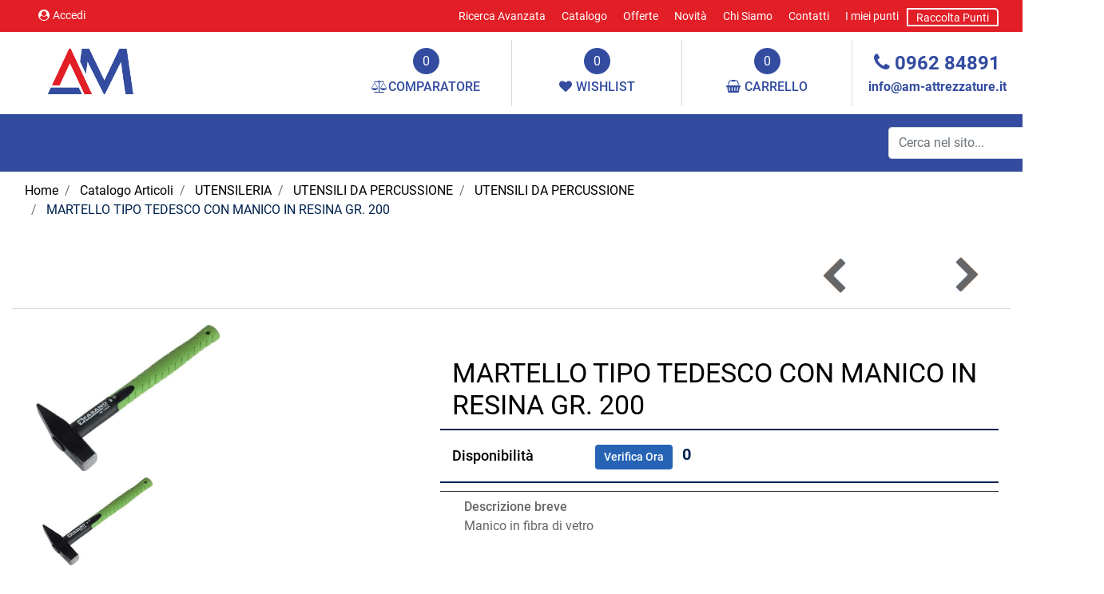

--- FILE ---
content_type: text/html; charset=utf-8
request_url: https://www.am-attrezzatureb2b.it/it/martello-tipo-tedesco-con-manico-in-resina-gr-200
body_size: 30082
content:
<!DOCTYPE html>
<html lang="it">
	<head>
		<meta charset="UTF-8">
		<meta name="viewport" content="width=device-width, initial-scale=1, shrink-to-fit=no">
		<meta http-equiv="X-UA-Compatible" content="IE=edge" />
		<link rel="canonical" href="https://www.am-attrezzatureb2b.it/it/martello-tipo-tedesco-con-manico-in-resina-gr-200" />
<meta name="keywords" content="MARTELLO TIPO TEDESCO CON MANICO IN RESINA GR. 200" />
<meta name="description" content="MARTELLO TIPO TEDESCO CON MANICO IN RESINA GR. 200" />
		<meta name="generator" content="Passweb - Il Cms di Passepartout - https://www.passepartout.net/software/passweb" />
		<title>MARTELLO TIPO TEDESCO CON MANICO IN RESINA GR. 200 - UTENSILI DA PERCUSSIONE - am-attrezzatureb2b</title>
<link rel="shortcut icon" href="/Resources/images/favicon.png" />


		<link rel="stylesheet" href="/Static/2023B.67/Scripts/bootstrap-4.4.1.min.css">
		<link type="text/css" rel="stylesheet" href="/Static/2023B.67/Web/MDBPro/css/mdb.css" />
		<link rel="stylesheet" href="/Static/2023B.67/Scripts/font-awesome-4.7.0.min.css" />
		<link type="text/css" rel="stylesheet" href="/Static/2023B.67/Web/common/css/css_all-responsive.css" />


			<link type="text/css" rel="stylesheet" href="/Themes/custom/style/1/custom.css?1768205289" />
	
			
							<link href="/Themes/custom/style/1/components.css?1767858632" type="text/css" rel="stylesheet" />
						
		
		<link href="/Resources/css/animate.css" type="text/css" rel="stylesheet" />
		<link type="text/css" rel="stylesheet" href="/Static/2023B.67/Web/common/css/wizard-theme-responsive/jquery-1.13.3-ui.min.css" />
		<link type="text/css" rel="stylesheet" href="/Static/2023B.67/Web/common/css/jquery.mmenu.all.css" />


<style type="text/css">/*GESTIONE POP UP DI AVVISO PASSWEB*/div.jGrowl {    height: 100%;    background-color: rgba(0, 0, 0, 0.4);}.tongue div.jGrowl {    height: auto;    background-color: transparent;}.tongue div.jGrowl div.jGrowl-notification {display:inline-block;}body>div.jGrowl.center .jGrowl-notification {    margin-top:5%;}.jgrowlblack {    border:1px solid $$Oro$$!important;    max-width: 500px !important;    padding: 20px !important;    box-sizing: border-box !important;    width: auto !important;}div.message {    float:left;    width:100%;    font-size:14px !important;}.jgrowlblack .row>[class*="col-"] {margin-bottom:10px;}.jgrowlblack .close i {    width: 30px;    height: 30px;    text-align: center;    line-height: 30px;    border-radius: 50%;    background-color: #333;    color:#fff;}.titoloPopUp, .prezzoPopUp {    text-align: center;}.titoloPopUp {margin-top:-35px;margin-bottom:20px;}.titoloPopUp hr {width: 100px;}.prezzoPopUp {font-size:2rem ;color:#01224F !important;}.titoloPopUp .labelTitolo {    margin-bottom:0px;     color: #95d8a6;    font-size: 16px;    border: 1px solid;    margin: 20px;}.titoloPopUp .valoreTitolo {color:#01224F}.imgPopUp img {max-width:130px;}a.pulsantePopUp {    display: inline-block;    width: 100%;    float: left;    text-align: center;    line-height: 40px;    margin-bottom: 8px;    background-color: #2663B4;    font-size:0.75rem;    color: #fff;}a.pulsantePopUp i{    margin-right:10px;}a.pulsantePopUp:hover {    background-color:#01224F;    color:#fff;}/*FINE GESTIONE POP UP DI AVVISO PASSWEB*//* miei stili */.bordo-menu li a:first-child{  transition: all 0.4s ease-out;}@media only screen and (max-width: 576px){.ridimensiona-h3 h3{font-size: 2rem!important;  }    .ridimensiona-h2 h2{font-size: 2.2rem!important;  }}@media only screen and (max-width: 992px){  .hover-titoletto{  height: 200px!important;  }}/*.hover-titoletto h3{transition: all 0.2s ease-in-out;}.hover-titoletto p{transition: all 0.2s ease-in-out;}.hover-titoletto:hover h3 {font-size: 2.8rem!important;    }.hover-titoletto:hover p {font-size: 28px;      color: #B72758;}*/.hover-titoletto a, .hover-titoletto h3{transition: all 0.2s ease-in-out;  color: #ffffff!important;}.hover-titoletto:hover h3 a {font-size: 2.8rem!important;    }.hover-titoletto:hover p a {font-size: 28px;      color: #B72758!important;  }/* allinea aggiunta carrello */.testoPulsante{    width: 100%;    display: inline-block;    font-size: 13px;    position: relative;    top: -10px;}.allinea-aggiunta-carrello div div div{  display: inline-block!important;    width: 100%;    text-align: center;}/* back to top */#back-to-top {    position: fixed;    bottom: 40px;    right: 40px;    z-index: 9999;    width: 32px;    height: 32px;    text-align: center;    line-height: 30px;    color: #444;    cursor: pointer;    border: 0;    border-radius: 2px;    text-decoration: none;    transition: opacity 0.2s ease-out;    opacity: 0;}/*#back-to-top:hover {    background: #196CBD;}*/#back-to-top.show {    opacity: 1;}#content {    height: 2000px;}.no-flex{display: block!important;}.hover-secondario:hover {background-color: #2663B4!important;}.font-awesone-mobile{font-size: 24px!important;}.no-gutter>.row.ecCartCustomComp-cartTableRow>div{padding: 0px!important;}/*PAGINA MAPPA SITO*/.menuMappa::before {    content: ' ';}.menuMappa li ul::before {    content: '';    position: absolute;    width: 1px;    height: 100%;    /*top: 11px;    left: 0;*/    background-color: #01224F;}.menuMappa li ul li::before {    content: '';    position: absolute;    width: 40px;    height: 1px;    /*top: 11px;    left: 0;*/    background-color: #01224F;}.menuMappa li a {text-transform:lowercase;}@media only screen and (min-width: 1200px){  .solo-medium{  display: none!important;  }}@media only screen and (max-width: 992px){  .sticky-placeholder{  height: 0px!important;  }}@media only screen and (max-width: 1024px){  .adatta-mobile{  margin-bottom: 2rem!important;    border-top: none!important;  } }/*.pw-sticky{    -webkit-transition: padding-bottom 0.2s ease-in;    -moz-transition: padding-bottom 0.2s ease-in;    -o-transition: padding-bottom 0.2s ease-in;    transition: padding-bottom 0.2s ease-in;}*/.pw-sticky {    /*padding-bottom:75px;*/  z-index:60;}@media only screen and (max-width: 992px){  .pw-sticky {padding-bottom:0px;z-index:60; }}.logoSticky {    display: none;}.pw-sticky .logoSticky {    display: block !important;}@media only screen and (min-width: 1200px) and (max-width: 1278px){  .pw-sticky ul li a{  font-size: 15px!important;  padding-left: 10px!important;      padding-right: 10px!important;  }}/* per menu laterale catalogo mobile *//*.pw-sticky #ecCatalogsearchandfilter_748{margin-bottom: -60px;} *//* fine */ /* per menu laterale offerte mobile */ /*#container_37090mancante{padding-bottom: 0px!important;}*//* fine */.bottone-collapse{color: #ffffff;  background-color: #01224F;  width: 100%;  padding: 10px 0px;  margin-bottom: 15px;}.bottone-collapse{  background-color: #2663B4;}/* logout */@media only screen and (max-width: 768px){  #logout_13{  position: relative;  top: -35px;  left: 100%;  }}/* fine *//*#websiteContainer .fa{color: #2663B4;}#websiteContainer .fa:hover{color: #01224F;}.ecOfferboxComp .fa{color: #2663B4;}.ecOfferboxComp .fa{color: #2663B4;}*/.icona-principale{color: #01224F!important;}.icona-principale:hover{color: #2663B4!important;}.icona-secondaria{color: #2663B4!important;}.icona-secondaria{color: #01224F!important;}.icona-principale-non-hover{color: #01224F!important;}.icona-secondaria-non-hover{color: #2663B4!important;}.icona-bianca{color: #ffffff!important;}.back-to-top{  color: #ffffff;    background-color: #01224F;}.back-to-top:hover{background-color: #2663B4;}.background-principale{    background-color: #01224F;}.va-a-capo .votingText{white-space: normal!important;}/* slider */@media only screen and (max-width: 992px){  .adatta-slider{  min-height: 360px!important;  }   .sliderComp-section > .container-fluid{  min-height: 360px!important;  }  .sliderComp-section h3{  font-size: 2rem!important;  }  .sliderComp-section p{  font-size: 1.4rem!important;  }  .adatta-slider .paragraphComp {padding-top: 25px !important;  }  #container_39344mancante{  height: 0px!important;min-height: 0px!important;  }    /*  .adatta-slider .paragraphComp-content{  padding: 25px 20px 0 20px !important;  }*/  /*.paragraphComp{  padding: 0px 20px 5px 20px !important;  }*/  .slick-list {  height: 360px!important;  }      .draggable{  height: 360px!important;  }  }/* fine slider */@media only screen and (max-width: 576px){  .sliderComp-section h3{  font-size: 2rem!important;  }  .sliderComp-section p{  font-size: 1rem!important;  }}@media only screen and (max-width: 992px){  /* aggiustamento logo */  #container_9{padding-bottom: 0px;    padding-top: 0px;  }}/* scheda prodotto */.ecConfiguratorComp select{width: 100%!important;}.ecFieldaddtocartComp .row-quantity>div>* label{min-width: 100px!important;}/* fine *//*#jarallax-container-0 > div{background-position: 30% 100px!important}*//* top menu accedi *//*@media only screen and (width: 992px){  #paragraph_5,    #paragraph_39127mancante {  padding: 0 10px!important;  }    #paragraph_4{  padding: 0 10px!important;width: 115px!important;  }}*//* fine */.ecFieldcomments-textarea_container{display: block!important;}.ecFieldcomments-textarea_container > .media-body{margin-top: 10px;}@media (min-width: 1200px){  .bs-container {  max-width: 1300px!important;  }}.form-control:focus {    box-shadow: none!important;  border-color:#01224F!important;}:focus{outline: none!important;}.ecFieldcommentsComp-comment_container textarea{  height: 100px!important;}#searchandfilter_37521mancante-divform input[type=text]{width: 160px;}#searchandfilter_37521mancante .formfield_button input{margin-left: 0px!important;}@media (max-width: 992px){  .ecFieldnavigationproductsComp {  width: 100px!important;  }}/*.modal .modal-body {    max-height: 420px!important;    overflow-y: auto!important;}*//*.modal-dialog{    overflow-y: initial !important}.modal-body{    height: 700px;    overflow-y: auto;}*/.offcanvas .list-group-item {  border: 0px solid #fff!important;}[class*="menuComp"] li li {    z-index: 500!important;}.adatta-sticky-offerte.pw-sticky{padding-top: 15px;}/*@media only screen and (min-width: 993px){  .ecCartCustomComp-cartTableRow:nth-child(1) label.title{display: none!important;  }}*//*.ecCartCustomComp-cartTableRow:nth-child(1) label.title{display: none!important;}@media only screen and (min-width: 1200px){  .ecCartCustomComp-cartTable .ecCartCustomComp-cartTableRow .ecFieldpriceComp,  .ecCartCustomComp-cartTable .ecCartCustomComp-cartTableRow .ecFieldquantityComp {  height: 91%!important;  }}@media only screen and (min-width: 993px) and (max-width: 1200px){  .ecCartCustomComp-cartTable .ecCartCustomComp-cartTableRow .ecFieldpriceComp,  .ecCartCustomComp-cartTable .ecCartCustomComp-cartTableRow .ecFieldquantityComp {  height: 93%!important;  }}@media only screen and (min-width: 992px){.ecCartCustomComp-cartTableRow:nth-child(2) .ecFieldpriceComp, .ecCartCustomComp-cartTableRow:nth-child(2) .ecFieldquantityComp, .ecCartCustomComp-cartTableRow:nth-child(2) > .ecCartCustomComp-section > div.ecFieldtextComp {height: calc(100% - 40px)!important;}}*/.pw-sticky.menu-laterale{padding-bottom: 60px;}.mm-menu .mm-btn:after, .mm-menu .mm-btn:before {    border-color: #fff !important;}.mm-clear:before, .mm-close:before {    right: 13px !important;}.mm-clear:after, .mm-clear:before, .mm-close:after, .mm-close:before {    width: 10px !important;    height: 10px !important;}.mm-menu .mm-btn:after, .mm-menu .mm-btn:before {    border-color: #ffffff;}.keepreading .card-link:hover{background-color: #2663B4!important;}a{transition: color 0.1s ease-in, background-color 0.1s ease-in;}[class*="menuComp"].listresponsive li>i {  float: right;}/* EFFETTI MENU PRINCIPALE */li.more > a::after {position: relative;  float: right;    font-size: 40px;    transition: .5s transform ease;    line-height: 25px;  content: '\f107';    display: inline-block;    font: normal normal normal 18px/1 FontAwesome !important;    text-rendering: auto;    -webkit-font-smoothing: antialiased;}li.more > a:hover::after {transform: rotate(270deg);}.bordo-menu > li > ul {  transition: 0.3s margin ease, 0.3s opacity ease;margin-top: 15px!important;  opacity: 0!important;}.bordo-menu > li:hover > ul {margin-top: 0px!important;  opacity: 1!important;}/* carrello */.ecCartCustomComp-cartButton .ecCartCustomComp-catalogLink {background-color: #2663B4!important;  transition: background-color .15s ease-in-out;}.ecCartCustomComp-cartButton .ecCartCustomComp-catalogLink:hover {background-color: #01224F!important;}.ecCartCustomComp-cartButton .ecCartCustomComp-checkoutLink {background-color: #01224F!important;  transition: background-color .15s ease-in-out;  width: 100%;}.ecCartCustomComp-cartButton .ecCartCustomComp-checkoutLink:hover {background-color: #2663B4!important;}.ecCartCustomComp-applyVoucherQuote a:hover{background-color: #2663B4!important;  color: #ffffff!important;}/*@media only screen and (min-width: 993px){  .ecCartCustomComp-cartTableRow:nth-child(2) label.title{display: block!important;  }  .ecCartCustomComp-cartTableRow label.title{  display: none!important;  }}@media only screen and (min-width: 992px){.ecCartCustomComp-cartTableRow:nth-child(2) .ecFieldpriceComp, .ecCartCustomComp-cartTableRow:nth-child(2) .ecFieldquantityComp, .ecCartCustomComp-cartTableRow:nth-child(2) > .ecCartCustomComp-section > div.ecFieldtextComp {height: calc(100% - 40px)!important;}}*//* registrazione utente */.indirizzo-secondario {display:none;}.show {display:block !important;}/* filtri sticky */@media (min-width: 1200px){.wrapperFiltri .pw-collapse-button {display: none;}.wrapperFiltri .pw-collapse-target {display: block;opacity: 1;}/*.wrapperFiltri.pw-sticky{padding-bottom: 60px!important;}*/}@media (max-width: 1200px){.wrapperFiltri {background: #fff;  padding: 5px;    text-align: center;}.wrapperFiltri button {  width: 100%;  background: #000!important;  color: #fff!important;}.wrapperFiltri ul,.wrapperFiltri h4,.wrapperFiltri .paragraphComp-content{  text-align: left!important;}.wrapperFiltri.pw-sticky{  margin-top: 0px!important;}}@media (max-width: 991px){.wrapperFiltri.pw-sticky{  margin-top: -25px!important;}}.wrapperFiltri.pw-sticky,.wrapperFiltri-offerte.pw-sticky {margin-top: 15px;}/*.wrapperFiltri.pw-sticky .collapse{  padding-bottom: 60px!important;}*/@media (min-width: 1200px){.wrapperFiltri-offerte .pw-collapse-button {display: none;}.wrapperFiltri-offerte .pw-collapse-target {display: block;opacity: 1;}}@media (max-width: 1200px){.wrapperFiltri-offerte {background: #fff;  padding: 5px;    text-align: center;}.wrapperFiltri-offerte button {  width: 100%;  background: #000!important;  color: #fff;}.wrapperFiltri-offerte ul,.wrapperFiltri-offerte h4,.wrapperFiltri-offerte .paragraphComp-content{  text-align: left!important;}.wrapperFiltri-offerte.pw-sticky{  margin-top: 0px!important;}}@media (max-width: 991px){.wrapperFiltri-offerte.pw-sticky{  margin-top: -25px!important;}}/*.wrapperFiltri-offerte.pw-sticky .collapse{  padding-bottom: 60px!important;}*//* carrello */ @media only screen and (min-width: 993px){  .ecCartCustomComp-cartTableRow:nth-child(2) label.title{display: block!important;  }  .ecCartCustomComp-cartTableRow label.title{  display: none!important;  }}@media only screen and (min-width: 992px){.ecCartCustomComp-cartTableRow:not(:first-child):not(:nth-child(2))  > div > div {height: 100%!important;}}@media only screen and (min-width: 992px){.ecCartCustomComp-cartTableRow:nth-child(2) .ecFieldpriceComp, .ecCartCustomComp-cartTableRow:nth-child(2) .ecFieldquantityComp, .ecCartCustomComp-cartTableRow:nth-child(2) > .ecCartCustomComp-section > div.ecFieldtextComp {height: calc(100% - 40px)!important;}}.ecCartCustomComp-cartTable .ecCartCustomComp-cartTableRow {border-top: 1px solid #ddd!important;}@media only screen and (min-width: 992px) and (max-width: 1200px){.ecCartCustomComp-cartTable .rowUnit,.ecCartCustomComp-cartTable .textfield,  .ecCartCustomComp-cartTable .price {font-size: 16px!important;}}.ecCartCustomComp-containerSummaryArticles:last-child {  background-color: rgba(255,255,255,0) !important;}@media (max-width: 1199px) {.ecCartCustomComp-col-items, .ecCartCustomComp-col-totals {-ms-flex: 0 0 100%;flex: 0 0 100%;max-width: 100%;}}/*@media only screen and (max-width: 992px){.ecCartCustomComp-cartTableRow .ecFieldquantityComp,  .ecCartCustomComp-cartTableRow .ecFieldpriceComp,  .ecCartCustomComp-cartTableRow .ecFieldtextComp {padding-top: 0px!important;padding-bottom: 0px!important;}}*/.stile-link {font-weight: bold!important;  text-decoration: underline!important;}@media (max-width:768px) {.back-to-top {display: none!important;}} /* home */@media (max-width: 992px) {.bordi-mobile .paragraphComp {border-left: 0px solid rgb(0, 0, 0)!important;border-right: 0px solid rgb(0, 0, 0)!important;}.bordi-mobile .ColumnComp {min-height: 250px!important;}}@media (max-width: 992px) {.postato-da {  max-width: 135px!important;}}.ecConfiguratorComp .configurator_control label{margin-bottom: 0px!important;}@media (max-width: 992px) {.margine-mobile {margin-top: 20px;}}ul.share-buttons {  list-style: none;  padding: 0;margin:0;}ul.share-buttons li{  display: inline;}ul.share-buttons i {       -webkit-transition: all 0.5s ease;    -moz-transition: all 0.5s ease;    -o-transition: all 0.5s ease;    transition: all 0.5s ease;    background-color: transparent;    color: #ffffff;    width: 30px;    height: 20px;    line-height: 20px;    text-align: center;    border-radius: 50%;     }.social-testata ul i {   font-size: 15px;  margin-left: 0px;}.social-footer ul i {   font-size: 26px;  margin-left: 20px;}.social-testata ul i:hover {color:#01224F !important;}@media only screen and (min-width: 1200px){.zoom-banner figure:hover img {transform: scale(1.1);filter: brightness(0.8); transition: 0.6s all ease;}}.zoom-banner .ColumnComp {overflow: hidden;}.zoom-banner figure figcaption {position: absolute;  bottom: 0px;  /*opacity: 0;  */  width: 100%;  transition: 0.3s all linear;    color: #ffffff;    font-size: 22px;    padding-bottom: 5px;    padding-top: 5px;    text-align: center;    text-transform: uppercase;  padding-bottom: 15px;  padding-top: 15px;} @media only screen and (min-width: 1200px){.zoom-banner figure:hover figcaption {filter: brightness(1.1);/*background-color: *//*opacity: 1;  padding-bottom: 15px;padding-top: 15px;*/} }@media only screen and (max-width: 1200px){.zoom-banner figure figcaption {position: absolute;bottom: 0px;opacity: 1;  width: 100%;transition: 0.3s all linear;  color: #ffffff;font-size: 16px;padding-bottom: 10px;padding-top: 10px;text-align: center;} }.pw-collapse-target {transition: 0.2s all ease !important;}.mm-menu {        color: rgb(0, 0, 0) !important;}.zoom-banner p {font-size: 24px;  color: #2663B4;  transition: 0.3s all ease;}.zoom-banner h4 {font-size: 26px;  color: #01224F;  transition: 0.3s all ease;}.zoom-banner .ColumnComp .containerComp:hover p {font-size: 30px;}.zoom-banner .ColumnComp .containerComp:hover h4 {font-size: 34px;}.ecOfferboxComp .ecOfferboxComp-header:before {    content: " ";    position: absolute;    top: 23px;    height: 1px;    width: 20vw;    background: #D9D9D9;    left: 30px;}.ecOfferboxComp .ecOfferboxComp-header:after {   content: " ";    position: absolute;    top: 23px;    height: 1px;    width: 20vw;    background: #D9D9D9;    right: 30px;}@media (max-width: 768px) {   .ecOfferboxComp .ecOfferboxComp-header:before,  .ecOfferboxComp .ecOfferboxComp-header:after {/*width: 13vw;*/display: none;  }}.ecCatalogsearchandfilterComp-formfields .ui-menu-item:hover,.ecCatalogsearchandfilterComp-formfields .ui-menu-item:focus,.ecCatalogsearchandfilterComp-formfields .ui-menu-item:active,.ecCatalogsearchandfilterComp-formfields .ui-menu-item:visited,.ecCatalogsearchandfilterComp-formfields .ui-menu-item:focus-within{background-color: #01224F !important;color: #fff!important;}.ecCatalogsearchandfilterComp-formfields .ui-menu .ui-menu-item-wrapper.ui-state-active{background-color: #01224F !important;color: #fff!important;}.back-to-top {transition:0.5s all ease;}.ecCheckoutCustomComp .alert.alert-info {display:block!important;}/*****STILE BOTTONI SHARER*****/.sharer {    background-color:unset!important;    border:unset!important;  }  .sharer:focus {    box-shadow:none!important;  }  .facebook i {color:#3b5998;}  .twitter i {color:#00acee;}  .whatsapp i {color:#25d366;}  .telegram i {color:#08c;}  .linkedin i {color:#0e76a8;}  .mail i {color:#d93025;}  .pinterest i {color:#e60023;}/*****FINE STILE BOTTONI SHARER*****/</style>
		<link href="/Fonts/roboto/roboto.css" type="text/css" rel="stylesheet" />






	</head>
	<body id="page_851" data-page="851" class="  body-loading ">
		<div id="websiteContainer" >
			<div id="websiteFrame">
				<div id="columns"  >
					<div id="middleColumn" class="container  ">
							<div   id="container_1"  class="  containerComp  container-fluid   "  >
									
									<div   id="container_2"  class="  containerComp  bs-container d-flex justify-content-between   "  >
											
											<div   id="paragraph_5"  class=" hidden-md-down  paragraphComp  container-fluid   "  >
											 
											<div class="paragraphComp-content">
												<a class="modalPopup modalPopup cboxElement" href="/loadModal/24"><i class="fa fa-user-circle" style="font-size: 14px;">&nbsp;</i>Accedi</a>
											</div>
											</div>
											
											
											<ul   id="menu_6"  class=" hidden-md-down  menuComp   float nav    " data-menu='1' data-has-imageopenbranch='false' data-imageopenbranch='' data-has-imageclosebranch='false' data-imageclosebranch='' data-fadetime='0' data-has-openbranchonclick='false' data-openbranchonclick='0' data-keepbranchesopen='false' data-closeopenedbranch='false' data-onrequest=0 data-class-ul='nav ' >
													
																<li id="menu_entry_6_1" data-entry-id="menu_entry_6_1" data-root-id="0" class="  nav-item">
																	<a href="/it/ricerca-avanzata" target="_self"  class="nav-link  "    >
																		Ricerca Avanzata 
																	</a>
																</li>
															
																<li id="menu_entry_6_2" data-entry-id="menu_entry_6_2" data-root-id="0" class="  nav-item">
																	<a href="/it/catalogo-articoli" target="_self"  class="nav-link  "    >
																		Catalogo 
																	</a>
																</li>
															
																<li id="menu_entry_6_3" data-entry-id="menu_entry_6_3" data-root-id="0" class="  nav-item">
																	<a href="/it/offerte" target="_self"  class="nav-link  "    >
																		Offerte 
																	</a>
																</li>
															
																<li id="menu_entry_6_6" data-entry-id="menu_entry_6_6" data-root-id="0" class="  nav-item">
																	<a href="/it/novita" target="_self"  class="nav-link  "    >
																		Novità 
																	</a>
																</li>
															
																<li id="menu_entry_6_4" data-entry-id="menu_entry_6_4" data-root-id="0" class="  nav-item">
																	<a href="/it/chi-siamo" target="_self"  class="nav-link  "    >
																		Chi Siamo 
																	</a>
																</li>
															
																<li id="menu_entry_6_5" data-entry-id="menu_entry_6_5" data-root-id="0" class="  nav-item">
																	<a href="/it/contatti" target="_self"  class="nav-link  "    >
																		Contatti 
																	</a>
																</li>
															
																<li id="menu_entry_6_40" data-entry-id="menu_entry_6_40" data-root-id="0" class="  nav-item">
																	<a href="/it/punti-premio" target="_self"  class="nav-link  "    >
																		I miei punti 
																	</a>
																</li>
															
																<li id="menu_entry_6_39" data-entry-id="menu_entry_6_39" data-root-id="0" class="  nav-item">
																	<a href="/it/raccolta-punti" target="_self"  class="nav-link  "    >
																		Raccolta Punti 
																	</a>
																</li>
															
											
											
											</ul>
											
											
											<div   id="paragraph_7"  class=" hidden-lg-up  paragraphComp  container-fluid   "  >
											 
											<div class="paragraphComp-content">
												<a href="mailto:indirizzo@email.it"><i class="fa fa-envelope-o" style="font-size: 20px;">&nbsp;</i></a>
											</div>
											</div>
											
											
											<div   id="paragraph_8"  class=" hidden-lg-up  paragraphComp  container-fluid   "  >
											 
											<div class="paragraphComp-content">
												<a href="tel:555666777"><i class="fa fa-phone" style="font-size: 20px;">&nbsp;</i></a>
											</div>
											</div>
											
											
											
									
									</div>
									
									
									
							
							</div>
							
							
							<header   id="container_9"  class=" hidden-md-down  containerComp  bs-container no-gutter   "  >
									
									<div   id="ContainerRow_10"  class="  ContainerRowComp  container-fluid no-gutter  "  >
											<div id="row_10" class="row   ">
												<div   id="Column_11"  class="  ColumnComp  col-xl-3 col-lg-6  ml-auto mr-auto   "  >
												<div   id="imagelink_12"  class="  imagelinkComp  container-fluid   "  >
													<a href="/it"   >
															<figure class="figure">
																<picture>
												
																<img src="/Resources/images/logo-azienda_1.png" class="figure-img img-fluid" width="124" height="59" alt="logo-azienda_1" title="logo-azienda_1"  />
																</picture>
															</figure>
													</a>
												</div>
												
												
												<div   id="userbar_13"  class="  userbarComp  container-fluid   "  >
												</div>
												
												
												
												</div>
												
												
												<div   id="Column_14"  class=" hidden-xl-up  ColumnComp  col-xl-3 col-lg-6 col-6  d-flex flex-column justify-content-center ml-auto mr-auto align-items-end   "  >
												<div   id="ecCatalogsearchandfilter_15"  class="  ecCatalogsearchandfilterComp  formcontrol container-fluid   "  data-identifier="1"  >
													<form method="post" id="ecCatalogsearchandfilter_15-form" class="ecCatalogsearchandfilterComp-form d-flex justify-content-start" data-action="searchandfilter" data-filter-action="/it/catalogo-articoli" data-cascaded="false" >
														<div id="ecCatalogsearchandfilter_15-divform" class="ecCatalogsearchandfilterComp-formfields form-group  order-1">
															<div   id="ecFieldfiltertext_16"  class="  ecFieldfiltertextComp  container-fluid   "  >
															<!-- fulltextdata_16 -->
															<div class="ecFieldfiltertextComp-field formfield_field " data-filter="1" data-has-cascaded="false" data-number-cascaded="-1" data-collector="ecCatalogsearchandfilter_15" data-filter-action="/it/catalogo-articoli">
																<label class="" for="fulltextdata_16"> </label>
																<div class="  formControl">	
																	<div class="filterControl ">
																		<input type="text" data-trackingname="fulltextdata" data-name="fulltextdata" name="fulltextdata_16" id="fulltextdata_16" class="fieldinput_16 filter form-control " value="" placeholder="Cerca nel sito..." maxlength=""  />
																	</div>
																</div>
															</div>
																
															</div>
															
															
												
														</div>
														<div class="formfield_button form-group  order-2 ">
															<input role="button" id="ecCatalogsearchandfilter_15-confirm" type="submit" value="Cerca" class="btn"/>
														</div>
														<input type="hidden" name="form_sent" value="catalog_filter" />
													</form>
												</div>
												
												
												
												</div>
												
												
												<div   id="Column_17"  class=" hidden-md-down  ColumnComp  col-xl-2 col-lg-2 ml-lg-auto  d-flex justify-content-center   "  >
												<div   id="ecMinicomparator_18"  class="  ecMinicomparatorComp  card d-flex flex-column   "  >
												<div class="card-body minicart-title d-flex mr-auto ml-auto">
												  <h4 class="card-title">COMPARAZIONE ARTICOLI</h4>
												    </div>
												
												    <div class="card-body minicart-totalItems d-flex mr-auto ml-auto">
												        <p class="ecMinicomparatorComp-totalItems card-text">
												          Hai <span class="ecMinicomparatorComp-cartTotal">0</span> <span class="testoarticoli">articoli in comparazione</span>
												        </p>
												    </div>
												    <div class="card-body minicart-goToCart d-flex mr-auto ml-auto">
												        <p class="ecMinicomparatorComp-gotoCart card-text ">
												          <a href="/it/comparazione-articoli" class="ecMinicomparatorComp-cartLink card-link"><i class="fa fa-balance-scale" aria-hidden="true"></i><span class="compTestata style="margin-left:5px"">COMPARATORE</span></a>
												        </p>
												    </div>
												</div>
												
												
												
												</div>
												
												
												<div   id="Column_19"  class=" hidden-md-down  ColumnComp  col-xl-2 col-lg-2  d-flex justify-content-center   "  >
												<div   id="ecMiniwishlist_20"  class="  ecMiniwishlistComp  card d-flex flex-column   "  >
												<div class="card-body minicart-title d-flex mr-auto ml-auto">
												  <h4 class="card-title">ARTICOLI IN WISHLIST</h4>
												    </div>
												
												    <div class="card-body minicart-totalItems d-flex mr-auto ml-auto">
												        <p class="ecMiniwishlistComp-totalItems card-text">
												          Hai <span class="ecMiniwishlistComp-cartTotal">0</span> <span class="testoarticoli">articoli in lista</span>
												        </p>
												      </div>
												  
												<div class="card-body minicart-goToCart d-flex mr-auto ml-auto">
												      <p class="ecMiniwishlistComp-gotoCart card-text ">
												        <a href="/it/catalogo-articoli/wishlist" class="ecMiniwishlistComp-cartLink card-link"><i class="fa fa-heart" aria-hidden="true"></i><span class="wishTestata" style="margin-left:5px;">WISHLIST</span></a>
												      </p>
												    </div>
												</div>
												
												
												
												</div>
												
												
												<div   id="Column_21"  class="  ColumnComp  col-xl-2 col-lg-2  d-flex justify-content-center   "  >
												<div   id="ecMinicart_22"  class="  ecMinicartComp  card d-flex flex-column   "  >
												<div class="card-body minicart-title d-flex mr-auto ml-auto">
												  <h4 class="card-title">ARTICOLI AGGIUNTI DI RECENTE</h4>
												    </div>
												
												    <div class="card-body minicart-totalItems d-flex mr-auto ml-auto">
												        <p class="ecMinicartComp-totalItems card-text">
												          Tot. Articoli <span class="ecMinicartComp-cartTotal">0</span> <span class=""></span>
												        </p>
												      </div>
												  
												<div class="card-body minicart-goToCart d-flex mr-auto ml-auto">
												      <p class="ecMinicartComp-gotoCart card-text ">
												        <a href="/it/catalogo-articoli/carrello" class="ecMinicartComp-cartLink card-link"><i class="fa fa-shopping-basket" aria-hidden="true"></i><span class="cartTestata" style="margin-left:5px;">CARRELLO</span></a>
												      </p>
												    </div>
												</div>
												
												
												
												</div>
												
												
												<div   id="Column_23"  class="  ColumnComp  col-xl-2 col-lg-3  d-flex flex-column justify-content-center align-items-center   "  >
												<div   id="paragraph_24"  class="  paragraphComp  container-fluid   "  >
												 
												<div class="paragraphComp-content">
													<a href="tel:096284891"><i class="fa fa-phone icona-principale-non-hover; background-color: #334ca0;" style="font-size: 25px;">&nbsp;</i><span style="font-size:24px;">0962 84891</span></a>
												</div>
												</div>
												
												
												<div   id="paragraph_25"  class="  paragraphComp  container-fluid   "  >
												 
												<div class="paragraphComp-content">
													<a href="mailto:info@am-attrezzature.it?subject=Info%20dal%20Web">info@am-attrezzature.it</a>
												</div>
												</div>
												
												
												
												</div>
												
												
									
											</div>
									
									</div>
									
									
									
							
							</header>
							
							
							<header   id="container_26"  class=" hidden-lg-up  containerComp  bs-container no-gutter   "  >
									
									<div   id="imagelink_27"  class="  imagelinkComp  container-fluid   "  >
										<a href="/it"   >
												<figure class="figure">
													<picture>
									
													<img src="/Resources/image/new-shop.jpg" class="figure-img img-fluid" width="165" height="73" alt="" title=""  />
													</picture>
												</figure>
										</a>
									</div>
									
									
									
							
							</header>
							
							
							<div   id="container_28"  class=" hidden-md-down  containerComp  container-fluid no-gutter stickyContent   "  data-sticky-top='0' data-sticky-stop=''  >
									
									<div   id="ContainerRow_29"  class="  ContainerRowComp  container-fluid  "  >
											<div id="row_29" class="row   ">
												<div   id="Column_30"  class="  ColumnComp  col-xl-10  d-flex ml-auto mr-auto   "  >
												<div   id="container_31"  class="  containerComp  container-fluid   "  >
														
														<ul   id="ecContextualcategorymenu_33"  class="  ecContextualcategorymenuComp bordo-menu  float nav    " data-menu='1' data-has-imageopenbranch='false' data-imageopenbranch='' data-has-imageclosebranch='false' data-imageclosebranch='' data-fadetime='0' data-has-openbranchonclick='false' data-openbranchonclick='0' data-keepbranchesopen='false' data-closeopenedbranch='false' data-onrequest=0 data-class-ul='nav ' >
														
														
														</ul>
														
														
														
												
												</div>
												
												
												
												</div>
												
												
												<div   id="Column_34"  class=" hidden-lg-down  ColumnComp  col-xl-2    "  >
												<div   id="ecCatalogsearchandfilter_35"  class="  ecCatalogsearchandfilterComp  formcontrol container-fluid   "  data-identifier="1"  >
													<form method="post" id="ecCatalogsearchandfilter_35-form" class="ecCatalogsearchandfilterComp-form d-flex justify-content-start" data-action="searchandfilter" data-filter-action="/it/catalogo-articoli" data-cascaded="false" >
														<div id="ecCatalogsearchandfilter_35-divform" class="ecCatalogsearchandfilterComp-formfields form-group  order-1">
															<div   id="ecFieldfiltertext_36"  class="  ecFieldfiltertextComp  container-fluid   "  >
															<!-- fulltextdata_36 -->
															<div class="ecFieldfiltertextComp-field formfield_field " data-filter="1" data-has-cascaded="false" data-number-cascaded="-1" data-collector="ecCatalogsearchandfilter_35" data-filter-action="/it/catalogo-articoli">
																<label class="" for="fulltextdata_36"> </label>
																<div class="  formControl">	
																	<div class="filterControl ">
																		<input type="text" data-trackingname="fulltextdata" data-name="fulltextdata" name="fulltextdata_36" id="fulltextdata_36" class="fieldinput_36 filter form-control " value="" placeholder="Cerca nel sito..." maxlength=""  />
																	</div>
																</div>
															</div>
																
															</div>
															
															
												
														</div>
														<div class="formfield_button form-group  order-2 ">
															<input role="button" id="ecCatalogsearchandfilter_35-confirm" type="submit" value="Cerca" class="btn"/>
														</div>
														<input type="hidden" name="form_sent" value="catalog_filter" />
													</form>
												</div>
												
												
												
												</div>
												
												
									
											</div>
									
									</div>
									
									
									
							
							</div>
							
							
							<nav   id="container_37"  class=" hidden-lg-up  containerComp  container-fluid no-gutter stickyContent   "  data-sticky-top='0' data-sticky-stop=''  >
									
									<div   id="ContainerRow_38"  class="  ContainerRowComp  container-fluid no-gutter  "  >
											<div id="row_38" class="row   ">
												<div   id="Column_39"  class="  ColumnComp hover-secondario col-xl-3 col-3  d-flex justify-content-center align-items-center   "  >
												<div id="menu_40"  class="menu-Resp pw-responsive   " > <ul   class="  menuComp   offcanvas nav flex-column d-none   " data-menu='1' data-has-imageopenbranch='false' data-imageopenbranch='' data-has-imageclosebranch='false' data-imageclosebranch='' data-fadetime='0' data-has-openbranchonclick='false' data-openbranchonclick='0' data-keepbranchesopen='false' data-closeopenedbranch='false' data-onrequest=0 data-class-ul='nav flex-column d-none' >
												</ul>
												<div id="menu_40_r" class="  menuComp  list-group offcanvas " data-menu='1' data-has-imageopenbranch='false' data-imageopenbranch='' data-has-imageclosebranch='false' data-imageclosebranch='' data-fadetime='0' data-has-openbranchonclick='false' data-openbranchonclick='0' data-keepbranchesopen='false' data-closeopenedbranch='false' data-onrequest=0 data-class-ul='nav flex-column d-none'>
														<div id="oc_button_40">
															<a href='#r_oc_menu_40' data-menu-button="true">
																	<i class="fa fa-bars offcanvas-button" aria-hidden="true"></i>
															</a>
														</div>
													<nav id="r_oc_menu_40"  class="menu-offcanvas ">
														<ul class="list-group offcanvas">
												
												
													
															<li id="r_menu_entry_40_37" data-loading="1" data-entry-id="menu_entry_40_37" data-root-id="8" class="  list-group-item justify-content-between">
																			<a href="/it/catalogo-articoli" target="_self"  class="list-group-item-action  "     id="ri_menu_entry_40_37">
																	Catalogo 
																</a>
																		<ul class="list-group offcanvas accordion-target" id="r_ul_menu_entry_40_37">
																		    
																		          <li id="r_menu_entry_40_44" data-loading="1" data-entry-id="menu_entry_40_44" data-root-id="8" class=" list-group-item justify-content-between">
																		            <a href="/it/catalogo-articoli/attrezzature"   class="list-group-item-action   "      id="ri_menu_entry_40_44">
																		              ATTREZZATURE
																		            </a>
																		                <ul class="list-group offcanvas accordion-target" id="r_ul_menu_entry_40_44">
																		                    
																		                          <li id="r_menu_entry_40_139" data-loading="1" data-entry-id="menu_entry_40_139" data-root-id="8" class=" list-group-item justify-content-between">
																		                            <a href="/it/catalogo-articoli/attrezzature/apparecchi-spurgo-freni"   class="list-group-item-action   "      id="ri_menu_entry_40_139">
																		                              APPARECCHI SPURGO FRENI
																		                            </a>
																		                                <ul class="list-group offcanvas accordion-target" id="r_ul_menu_entry_40_139">
																		                                    
																		                                          <li id="r_menu_entry_40_263"  data-entry-id="menu_entry_40_263" data-root-id="8" class=" list-group-item justify-content-between">
																		                                            <a href="/it/catalogo-articoli/attrezzature/apparecchi-spurgo-freni/apparecchi-spurgo-freni-flexbimec"   class="list-group-item-action   "      id="ri_menu_entry_40_263">
																		                                              APPARECCHI SPURGO FRENI FLEXBIMEC
																		                                            </a>
																		                                         </li>
																		                                        
																		                                </ul>
																		                         </li>
																		                        
																		                          <li id="r_menu_entry_40_1112" data-loading="1" data-entry-id="menu_entry_40_1112" data-root-id="8" class=" list-group-item justify-content-between">
																		                            <a href="/it/catalogo-articoli/attrezzature/aspirapolveri"   class="list-group-item-action   "      id="ri_menu_entry_40_1112">
																		                              ASPIRAPOLVERI
																		                            </a>
																		                                <ul class="list-group offcanvas accordion-target" id="r_ul_menu_entry_40_1112">
																		                                    
																		                                          <li id="r_menu_entry_40_1113"  data-entry-id="menu_entry_40_1113" data-root-id="8" class=" list-group-item justify-content-between">
																		                                            <a href="/it/catalogo-articoli/attrezzature/aspirapolveri/aspirapolveri-beta"   class="list-group-item-action   "      id="ri_menu_entry_40_1113">
																		                                              ASPIRAPOLVERI BETA
																		                                            </a>
																		                                         </li>
																		                                        
																		                                          <li id="r_menu_entry_40_1138"  data-entry-id="menu_entry_40_1138" data-root-id="8" class=" list-group-item justify-content-between">
																		                                            <a href="/it/catalogo-articoli/attrezzature/aspirapolveri/aspirapolveri-fasa"   class="list-group-item-action   "      id="ri_menu_entry_40_1138">
																		                                              ASPIRAPOLVERI FASA
																		                                            </a>
																		                                         </li>
																		                                        
																		                                </ul>
																		                         </li>
																		                        
																		                          <li id="r_menu_entry_40_160" data-loading="1" data-entry-id="menu_entry_40_160" data-root-id="8" class=" list-group-item justify-content-between">
																		                            <a href="/it/catalogo-articoli/attrezzature/aspiratori-fumi"   class="list-group-item-action   "      id="ri_menu_entry_40_160">
																		                              ASPIRATORI FUMI
																		                            </a>
																		                                <ul class="list-group offcanvas accordion-target" id="r_ul_menu_entry_40_160">
																		                                    
																		                                          <li id="r_menu_entry_40_1043"  data-entry-id="menu_entry_40_1043" data-root-id="8" class=" list-group-item justify-content-between">
																		                                            <a href="/it/catalogo-articoli/attrezzature/aspiratori-fumi/aspiratori-fumi-worky"   class="list-group-item-action   "      id="ri_menu_entry_40_1043">
																		                                              ASPIRATORI FUMI WORKY
																		                                            </a>
																		                                         </li>
																		                                        
																		                                </ul>
																		                         </li>
																		                        
																		                          <li id="r_menu_entry_40_177" data-loading="1" data-entry-id="menu_entry_40_177" data-root-id="8" class=" list-group-item justify-content-between">
																		                            <a href="/it/catalogo-articoli/attrezzature/assetti-ruote"   class="list-group-item-action   "      id="ri_menu_entry_40_177">
																		                              ASSETTI RUOTE
																		                            </a>
																		                                <ul class="list-group offcanvas accordion-target" id="r_ul_menu_entry_40_177">
																		                                    
																		                                          <li id="r_menu_entry_40_1116"  data-entry-id="menu_entry_40_1116" data-root-id="8" class=" list-group-item justify-content-between">
																		                                            <a href="/it/catalogo-articoli/attrezzature/assetti-ruote/assetti-ruote-john-bean"   class="list-group-item-action   "      id="ri_menu_entry_40_1116">
																		                                              ASSETTI RUOTE JOHN BEAN
																		                                            </a>
																		                                         </li>
																		                                        
																		                                          <li id="r_menu_entry_40_212"  data-entry-id="menu_entry_40_212" data-root-id="8" class=" list-group-item justify-content-between">
																		                                            <a href="/it/catalogo-articoli/attrezzature/assetti-ruote/assetti-ruote-ravaglioli"   class="list-group-item-action   "      id="ri_menu_entry_40_212">
																		                                              ASSETTI RUOTE RAVAGLIOLI
																		                                            </a>
																		                                         </li>
																		                                        
																		                                </ul>
																		                         </li>
																		                        
																		                          <li id="r_menu_entry_40_1025" data-loading="1" data-entry-id="menu_entry_40_1025" data-root-id="8" class=" list-group-item justify-content-between">
																		                            <a href="/it/catalogo-articoli/attrezzature/attrezzi-per-codifiche-e-scodifiche"   class="list-group-item-action   "      id="ri_menu_entry_40_1025">
																		                              ATTREZZI PER CODIFICHE E SCODIFICHE
																		                            </a>
																		                                <ul class="list-group offcanvas accordion-target" id="r_ul_menu_entry_40_1025">
																		                                    
																		                                          <li id="r_menu_entry_40_1026"  data-entry-id="menu_entry_40_1026" data-root-id="8" class=" list-group-item justify-content-between">
																		                                            <a href="/it/catalogo-articoli/attrezzature/attrezzi-per-codifiche-e-scodifiche/attrezzi-codifiche-e-scodifiche-top-don"   class="list-group-item-action   "      id="ri_menu_entry_40_1026">
																		                                              ATTREZZI CODIFICHE E SCODIFICHE TOP DON
																		                                            </a>
																		                                         </li>
																		                                        
																		                                </ul>
																		                         </li>
																		                        
																		                          <li id="r_menu_entry_40_1154" data-loading="1" data-entry-id="menu_entry_40_1154" data-root-id="8" class=" list-group-item justify-content-between">
																		                            <a href="/it/catalogo-articoli/attrezzature/attrezzi-per-revisioni"   class="list-group-item-action   "      id="ri_menu_entry_40_1154">
																		                              ATTREZZI PER REVISIONI
																		                            </a>
																		                                <ul class="list-group offcanvas accordion-target" id="r_ul_menu_entry_40_1154">
																		                                    
																		                                          <li id="r_menu_entry_40_1155"  data-entry-id="menu_entry_40_1155" data-root-id="8" class=" list-group-item justify-content-between">
																		                                            <a href="/it/catalogo-articoli/attrezzature/attrezzi-per-revisioni/attrezzi-per-revisioni-texa"   class="list-group-item-action   "      id="ri_menu_entry_40_1155">
																		                                              ATTREZZI PER REVISIONI TEXA
																		                                            </a>
																		                                         </li>
																		                                        
																		                                </ul>
																		                         </li>
																		                        
																		                          <li id="r_menu_entry_40_98" data-loading="1" data-entry-id="menu_entry_40_98" data-root-id="8" class=" list-group-item justify-content-between">
																		                            <a href="/it/catalogo-articoli/attrezzature/attrezzi-vari"   class="list-group-item-action   "      id="ri_menu_entry_40_98">
																		                              ATTREZZI VARI
																		                            </a>
																		                                <ul class="list-group offcanvas accordion-target" id="r_ul_menu_entry_40_98">
																		                                    
																		                                          <li id="r_menu_entry_40_967"  data-entry-id="menu_entry_40_967" data-root-id="8" class=" list-group-item justify-content-between">
																		                                            <a href="/it/catalogo-articoli/attrezzature/attrezzi-vari/attrezzi-vari-fervi"   class="list-group-item-action   "      id="ri_menu_entry_40_967">
																		                                              ATTREZZI VARI FERVI
																		                                            </a>
																		                                         </li>
																		                                        
																		                                          <li id="r_menu_entry_40_1171"  data-entry-id="menu_entry_40_1171" data-root-id="8" class=" list-group-item justify-content-between">
																		                                            <a href="/it/catalogo-articoli/attrezzature/attrezzi-vari/attrezzi-vari-helvi"   class="list-group-item-action   "      id="ri_menu_entry_40_1171">
																		                                              ATTREZZI VARI HELVI
																		                                            </a>
																		                                         </li>
																		                                        
																		                                </ul>
																		                         </li>
																		                        
																		                          <li id="r_menu_entry_40_156" data-loading="1" data-entry-id="menu_entry_40_156" data-root-id="8" class=" list-group-item justify-content-between">
																		                            <a href="/it/catalogo-articoli/attrezzature/attrezzo-pulizia-cambi-automatici"   class="list-group-item-action   "      id="ri_menu_entry_40_156">
																		                              ATTREZZO PULIZIA CAMBI AUTOMATICI
																		                            </a>
																		                                <ul class="list-group offcanvas accordion-target" id="r_ul_menu_entry_40_156">
																		                                    
																		                                          <li id="r_menu_entry_40_1079"  data-entry-id="menu_entry_40_1079" data-root-id="8" class=" list-group-item justify-content-between">
																		                                            <a href="/it/catalogo-articoli/attrezzature/attrezzo-pulizia-cambi-automatici/attrezzo-pulizia-cambi-automati-mastro"   class="list-group-item-action   "      id="ri_menu_entry_40_1079">
																		                                              ATTREZZO PULIZIA CAMBI AUTOMATI MASTRO
																		                                            </a>
																		                                         </li>
																		                                        
																		                                </ul>
																		                         </li>
																		                        
																		                          <li id="r_menu_entry_40_155" data-loading="1" data-entry-id="menu_entry_40_155" data-root-id="8" class=" list-group-item justify-content-between">
																		                            <a href="/it/catalogo-articoli/attrezzature/attrezzo-pulizia-iniettoriaspirazione"   class="list-group-item-action   "      id="ri_menu_entry_40_155">
																		                              ATTREZZO PULIZIA INIETTORI/ASPIRAZIONE
																		                            </a>
																		                                <ul class="list-group offcanvas accordion-target" id="r_ul_menu_entry_40_155">
																		                                    
																		                                          <li id="r_menu_entry_40_1187"  data-entry-id="menu_entry_40_1187" data-root-id="8" class=" list-group-item justify-content-between">
																		                                            <a href="/it/catalogo-articoli/attrezzature/attrezzo-pulizia-iniettoriaspirazione/attrezzo-pulizia-inietaspiraz-beta"   class="list-group-item-action   "      id="ri_menu_entry_40_1187">
																		                                              ATTREZZO PULIZIA INIET/ASPIRAZ BETA
																		                                            </a>
																		                                         </li>
																		                                        
																		                                </ul>
																		                         </li>
																		                        
																		                          <li id="r_menu_entry_40_143" data-loading="1" data-entry-id="menu_entry_40_143" data-root-id="8" class=" list-group-item justify-content-between">
																		                            <a href="/it/catalogo-articoli/attrezzature/avviatori-carica-batterie"   class="list-group-item-action   "      id="ri_menu_entry_40_143">
																		                              AVVIATORI / CARICA BATTERIE
																		                            </a>
																		                                <ul class="list-group offcanvas accordion-target" id="r_ul_menu_entry_40_143">
																		                                    
																		                                          <li id="r_menu_entry_40_1160"  data-entry-id="menu_entry_40_1160" data-root-id="8" class=" list-group-item justify-content-between">
																		                                            <a href="/it/catalogo-articoli/attrezzature/avviatori-carica-batterie/avviatori-carica-batterie-helvi"   class="list-group-item-action   "      id="ri_menu_entry_40_1160">
																		                                              AVVIATORI / CARICA BATTERIE HELVI
																		                                            </a>
																		                                         </li>
																		                                        
																		                                          <li id="r_menu_entry_40_981"  data-entry-id="menu_entry_40_981" data-root-id="8" class=" list-group-item justify-content-between">
																		                                            <a href="/it/catalogo-articoli/attrezzature/avviatori-carica-batterie/avviatori-carica-batterie-telwin"   class="list-group-item-action   "      id="ri_menu_entry_40_981">
																		                                              AVVIATORI / CARICA BATTERIE TELWIN
																		                                            </a>
																		                                         </li>
																		                                        
																		                                          <li id="r_menu_entry_40_1027"  data-entry-id="menu_entry_40_1027" data-root-id="8" class=" list-group-item justify-content-between">
																		                                            <a href="/it/catalogo-articoli/attrezzature/avviatori-carica-batterie/avviatori-carica-batterie-top-don"   class="list-group-item-action   "      id="ri_menu_entry_40_1027">
																		                                              AVVIATORI / CARICA BATTERIE TOP DON
																		                                            </a>
																		                                         </li>
																		                                        
																		                                </ul>
																		                         </li>
																		                        
																		                          <li id="r_menu_entry_40_138" data-loading="1" data-entry-id="menu_entry_40_138" data-root-id="8" class=" list-group-item justify-content-between">
																		                            <a href="/it/catalogo-articoli/attrezzature/avvolgitubo"   class="list-group-item-action   "      id="ri_menu_entry_40_138">
																		                              AVVOLGITUBO
																		                            </a>
																		                                <ul class="list-group offcanvas accordion-target" id="r_ul_menu_entry_40_138">
																		                                    
																		                                          <li id="r_menu_entry_40_1186"  data-entry-id="menu_entry_40_1186" data-root-id="8" class=" list-group-item justify-content-between">
																		                                            <a href="/it/catalogo-articoli/attrezzature/avvolgitubo/avvolgitubo-beta"   class="list-group-item-action   "      id="ri_menu_entry_40_1186">
																		                                              AVVOLGITUBO BETA
																		                                            </a>
																		                                         </li>
																		                                        
																		                                </ul>
																		                         </li>
																		                        
																		                          <li id="r_menu_entry_40_189" data-loading="1" data-entry-id="menu_entry_40_189" data-root-id="8" class=" list-group-item justify-content-between">
																		                            <a href="/it/catalogo-articoli/attrezzature/carrelli-e-banchi"   class="list-group-item-action   "      id="ri_menu_entry_40_189">
																		                              CARRELLI E BANCHI
																		                            </a>
																		                                <ul class="list-group offcanvas accordion-target" id="r_ul_menu_entry_40_189">
																		                                    
																		                                          <li id="r_menu_entry_40_190"  data-entry-id="menu_entry_40_190" data-root-id="8" class=" list-group-item justify-content-between">
																		                                            <a href="/it/catalogo-articoli/attrezzature/carrelli-e-banchi/carrelli-e-banchi-omcn"   class="list-group-item-action   "      id="ri_menu_entry_40_190">
																		                                              CARRELLI E BANCHI OMCN
																		                                            </a>
																		                                         </li>
																		                                        
																		                                </ul>
																		                         </li>
																		                        
																		                          <li id="r_menu_entry_40_187" data-loading="1" data-entry-id="menu_entry_40_187" data-root-id="8" class=" list-group-item justify-content-between">
																		                            <a href="/it/catalogo-articoli/attrezzature/colonnette-cavalletti"   class="list-group-item-action   "      id="ri_menu_entry_40_187">
																		                              COLONNETTE / CAVALLETTI
																		                            </a>
																		                                <ul class="list-group offcanvas accordion-target" id="r_ul_menu_entry_40_187">
																		                                    
																		                                          <li id="r_menu_entry_40_991"  data-entry-id="menu_entry_40_991" data-root-id="8" class=" list-group-item justify-content-between">
																		                                            <a href="/it/catalogo-articoli/attrezzature/colonnette-cavalletti/colonnette-cavalletti-fasano-tools"   class="list-group-item-action   "      id="ri_menu_entry_40_991">
																		                                              COLONNETTE / CAVALLETTI FASANO TOOLS
																		                                            </a>
																		                                         </li>
																		                                        
																		                                          <li id="r_menu_entry_40_1004"  data-entry-id="menu_entry_40_1004" data-root-id="8" class=" list-group-item justify-content-between">
																		                                            <a href="/it/catalogo-articoli/attrezzature/colonnette-cavalletti/colonnette-cavalletti-fervi"   class="list-group-item-action   "      id="ri_menu_entry_40_1004">
																		                                              COLONNETTE / CAVALLETTI FERVI
																		                                            </a>
																		                                         </li>
																		                                        
																		                                          <li id="r_menu_entry_40_193"  data-entry-id="menu_entry_40_193" data-root-id="8" class=" list-group-item justify-content-between">
																		                                            <a href="/it/catalogo-articoli/attrezzature/colonnette-cavalletti/colonnette-cavalletti-omcn"   class="list-group-item-action   "      id="ri_menu_entry_40_193">
																		                                              COLONNETTE / CAVALLETTI OMCN
																		                                            </a>
																		                                         </li>
																		                                        
																		                                </ul>
																		                         </li>
																		                        
																		                          <li id="r_menu_entry_40_151" data-loading="1" data-entry-id="menu_entry_40_151" data-root-id="8" class=" list-group-item justify-content-between">
																		                            <a href="/it/catalogo-articoli/attrezzature/compressori-rotativi-vite-silenziati"   class="list-group-item-action   "      id="ri_menu_entry_40_151">
																		                              COMPRESSORI ROTATIVI VITE SILENZIATI
																		                            </a>
																		                                <ul class="list-group offcanvas accordion-target" id="r_ul_menu_entry_40_151">
																		                                    
																		                                          <li id="r_menu_entry_40_243"  data-entry-id="menu_entry_40_243" data-root-id="8" class=" list-group-item justify-content-between">
																		                                            <a href="/it/catalogo-articoli/attrezzature/compressori-rotativi-vite-silenziati/compressori-rotativi-vite-silenziat-fini"   class="list-group-item-action   "      id="ri_menu_entry_40_243">
																		                                              COMPRESSORI ROTATIVI VITE SILENZIAT FINI
																		                                            </a>
																		                                         </li>
																		                                        
																		                                </ul>
																		                         </li>
																		                        
																		                          <li id="r_menu_entry_40_149" data-loading="1" data-entry-id="menu_entry_40_149" data-root-id="8" class=" list-group-item justify-content-between">
																		                            <a href="/it/catalogo-articoli/attrezzature/compressori-silenziati"   class="list-group-item-action   "      id="ri_menu_entry_40_149">
																		                              COMPRESSORI SILENZIATI
																		                            </a>
																		                                <ul class="list-group offcanvas accordion-target" id="r_ul_menu_entry_40_149">
																		                                    
																		                                          <li id="r_menu_entry_40_1162"  data-entry-id="menu_entry_40_1162" data-root-id="8" class=" list-group-item justify-content-between">
																		                                            <a href="/it/catalogo-articoli/attrezzature/compressori-silenziati/compressori-silenziati-abac"   class="list-group-item-action   "      id="ri_menu_entry_40_1162">
																		                                              COMPRESSORI SILENZIATI ABAC
																		                                            </a>
																		                                         </li>
																		                                        
																		                                </ul>
																		                         </li>
																		                        
																		                          <li id="r_menu_entry_40_150" data-loading="1" data-entry-id="menu_entry_40_150" data-root-id="8" class=" list-group-item justify-content-between">
																		                            <a href="/it/catalogo-articoli/attrezzature/compressori-traino-a-cinghia"   class="list-group-item-action   "      id="ri_menu_entry_40_150">
																		                              COMPRESSORI TRAINO A CINGHIA
																		                            </a>
																		                                <ul class="list-group offcanvas accordion-target" id="r_ul_menu_entry_40_150">
																		                                    
																		                                          <li id="r_menu_entry_40_1188"  data-entry-id="menu_entry_40_1188" data-root-id="8" class=" list-group-item justify-content-between">
																		                                            <a href="/it/catalogo-articoli/attrezzature/compressori-traino-a-cinghia/compressori-traino-a-cinghia-abac"   class="list-group-item-action   "      id="ri_menu_entry_40_1188">
																		                                              COMPRESSORI TRAINO A CINGHIA ABAC
																		                                            </a>
																		                                         </li>
																		                                        
																		                                          <li id="r_menu_entry_40_244"  data-entry-id="menu_entry_40_244" data-root-id="8" class=" list-group-item justify-content-between">
																		                                            <a href="/it/catalogo-articoli/attrezzature/compressori-traino-a-cinghia/compressori-traino-a-cinghia-fini"   class="list-group-item-action   "      id="ri_menu_entry_40_244">
																		                                              COMPRESSORI TRAINO A CINGHIA FINI
																		                                            </a>
																		                                         </li>
																		                                        
																		                                </ul>
																		                         </li>
																		                        
																		                          <li id="r_menu_entry_40_165" data-loading="1" data-entry-id="menu_entry_40_165" data-root-id="8" class=" list-group-item justify-content-between">
																		                            <a href="/it/catalogo-articoli/attrezzature/diagnosi-bike"   class="list-group-item-action   "      id="ri_menu_entry_40_165">
																		                              DIAGNOSI BIKE
																		                            </a>
																		                                <ul class="list-group offcanvas accordion-target" id="r_ul_menu_entry_40_165">
																		                                    
																		                                          <li id="r_menu_entry_40_228"  data-entry-id="menu_entry_40_228" data-root-id="8" class=" list-group-item justify-content-between">
																		                                            <a href="/it/catalogo-articoli/attrezzature/diagnosi-bike/diagnosi-bike-texa"   class="list-group-item-action   "      id="ri_menu_entry_40_228">
																		                                              DIAGNOSI BIKE TEXA
																		                                            </a>
																		                                         </li>
																		                                        
																		                                </ul>
																		                         </li>
																		                        
																		                          <li id="r_menu_entry_40_163" data-loading="1" data-entry-id="menu_entry_40_163" data-root-id="8" class=" list-group-item justify-content-between">
																		                            <a href="/it/catalogo-articoli/attrezzature/diagnosi-car"   class="list-group-item-action   "      id="ri_menu_entry_40_163">
																		                              DIAGNOSI CAR
																		                            </a>
																		                                <ul class="list-group offcanvas accordion-target" id="r_ul_menu_entry_40_163">
																		                                    
																		                                          <li id="r_menu_entry_40_231"  data-entry-id="menu_entry_40_231" data-root-id="8" class=" list-group-item justify-content-between">
																		                                            <a href="/it/catalogo-articoli/attrezzature/diagnosi-car/diagnosi-car-texa"   class="list-group-item-action   "      id="ri_menu_entry_40_231">
																		                                              DIAGNOSI CAR TEXA
																		                                            </a>
																		                                         </li>
																		                                        
																		                                          <li id="r_menu_entry_40_1028"  data-entry-id="menu_entry_40_1028" data-root-id="8" class=" list-group-item justify-content-between">
																		                                            <a href="/it/catalogo-articoli/attrezzature/diagnosi-car/diagnosi-car-top-don"   class="list-group-item-action   "      id="ri_menu_entry_40_1028">
																		                                              DIAGNOSI CAR TOP DON
																		                                            </a>
																		                                         </li>
																		                                        
																		                                </ul>
																		                         </li>
																		                        
																		                          <li id="r_menu_entry_40_171" data-loading="1" data-entry-id="menu_entry_40_171" data-root-id="8" class=" list-group-item justify-content-between">
																		                            <a href="/it/catalogo-articoli/attrezzature/diagnosi-cavi-accessori"   class="list-group-item-action   "      id="ri_menu_entry_40_171">
																		                              DIAGNOSI CAVI / ACCESSORI
																		                            </a>
																		                                <ul class="list-group offcanvas accordion-target" id="r_ul_menu_entry_40_171">
																		                                    
																		                                          <li id="r_menu_entry_40_220"  data-entry-id="menu_entry_40_220" data-root-id="8" class=" list-group-item justify-content-between">
																		                                            <a href="/it/catalogo-articoli/attrezzature/diagnosi-cavi-accessori/diagnosi-cavi-accessori-texa"   class="list-group-item-action   "      id="ri_menu_entry_40_220">
																		                                              DIAGNOSI CAVI / ACCESSORI TEXA
																		                                            </a>
																		                                         </li>
																		                                        
																		                                </ul>
																		                         </li>
																		                        
																		                          <li id="r_menu_entry_40_169" data-loading="1" data-entry-id="menu_entry_40_169" data-root-id="8" class=" list-group-item justify-content-between">
																		                            <a href="/it/catalogo-articoli/attrezzature/diagnosi-e-ricarica-ac"   class="list-group-item-action   "      id="ri_menu_entry_40_169">
																		                              DIAGNOSI E RICARICA A/C
																		                            </a>
																		                                <ul class="list-group offcanvas accordion-target" id="r_ul_menu_entry_40_169">
																		                                    
																		                                          <li id="r_menu_entry_40_224"  data-entry-id="menu_entry_40_224" data-root-id="8" class=" list-group-item justify-content-between">
																		                                            <a href="/it/catalogo-articoli/attrezzature/diagnosi-e-ricarica-ac/ricarica-ac-e-sanificazione-texa"   class="list-group-item-action   "      id="ri_menu_entry_40_224">
																		                                              RICARICA A/C E SANIFICAZIONE TEXA
																		                                            </a>
																		                                         </li>
																		                                        
																		                                </ul>
																		                         </li>
																		                        
																		                          <li id="r_menu_entry_40_168" data-loading="1" data-entry-id="menu_entry_40_168" data-root-id="8" class=" list-group-item justify-content-between">
																		                            <a href="/it/catalogo-articoli/attrezzature/diagnosi-elettriche"   class="list-group-item-action   "      id="ri_menu_entry_40_168">
																		                              DIAGNOSI ELETTRICHE
																		                            </a>
																		                                <ul class="list-group offcanvas accordion-target" id="r_ul_menu_entry_40_168">
																		                                    
																		                                          <li id="r_menu_entry_40_225"  data-entry-id="menu_entry_40_225" data-root-id="8" class=" list-group-item justify-content-between">
																		                                            <a href="/it/catalogo-articoli/attrezzature/diagnosi-elettriche/diagnosi-elettriche-texa"   class="list-group-item-action   "      id="ri_menu_entry_40_225">
																		                                              DIAGNOSI ELETTRICHE TEXA
																		                                            </a>
																		                                         </li>
																		                                        
																		                                </ul>
																		                         </li>
																		                        
																		                          <li id="r_menu_entry_40_170" data-loading="1" data-entry-id="menu_entry_40_170" data-root-id="8" class=" list-group-item justify-content-between">
																		                            <a href="/it/catalogo-articoli/attrezzature/diagnosi-emissioni"   class="list-group-item-action   "      id="ri_menu_entry_40_170">
																		                              DIAGNOSI EMISSIONI
																		                            </a>
																		                                <ul class="list-group offcanvas accordion-target" id="r_ul_menu_entry_40_170">
																		                                    
																		                                          <li id="r_menu_entry_40_222"  data-entry-id="menu_entry_40_222" data-root-id="8" class=" list-group-item justify-content-between">
																		                                            <a href="/it/catalogo-articoli/attrezzature/diagnosi-emissioni/diagnosi-emissioni-texa"   class="list-group-item-action   "      id="ri_menu_entry_40_222">
																		                                              DIAGNOSI EMISSIONI TEXA
																		                                            </a>
																		                                         </li>
																		                                        
																		                                </ul>
																		                         </li>
																		                        
																		                          <li id="r_menu_entry_40_166" data-loading="1" data-entry-id="menu_entry_40_166" data-root-id="8" class=" list-group-item justify-content-between">
																		                            <a href="/it/catalogo-articoli/attrezzature/diagnosi-marine"   class="list-group-item-action   "      id="ri_menu_entry_40_166">
																		                              DIAGNOSI MARINE
																		                            </a>
																		                                <ul class="list-group offcanvas accordion-target" id="r_ul_menu_entry_40_166">
																		                                    
																		                                          <li id="r_menu_entry_40_227"  data-entry-id="menu_entry_40_227" data-root-id="8" class=" list-group-item justify-content-between">
																		                                            <a href="/it/catalogo-articoli/attrezzature/diagnosi-marine/diagnosi-marine-texa"   class="list-group-item-action   "      id="ri_menu_entry_40_227">
																		                                              DIAGNOSI MARINE TEXA
																		                                            </a>
																		                                         </li>
																		                                        
																		                                </ul>
																		                         </li>
																		                        
																		                          <li id="r_menu_entry_40_144" data-loading="1" data-entry-id="menu_entry_40_144" data-root-id="8" class=" list-group-item justify-content-between">
																		                            <a href="/it/catalogo-articoli/attrezzature/distributori-doliograsso"   class="list-group-item-action   "      id="ri_menu_entry_40_144">
																		                              DISTRIBUTORI D'OLIO/GRASSO
																		                            </a>
																		                                <ul class="list-group offcanvas accordion-target" id="r_ul_menu_entry_40_144">
																		                                    
																		                                          <li id="r_menu_entry_40_257"  data-entry-id="menu_entry_40_257" data-root-id="8" class=" list-group-item justify-content-between">
																		                                            <a href="/it/catalogo-articoli/attrezzature/distributori-doliograsso/distributori-doliograsso-flexbimec"   class="list-group-item-action   "      id="ri_menu_entry_40_257">
																		                                              DISTRIBUTORI D'OLIO/GRASSO FLEXBIMEC
																		                                            </a>
																		                                         </li>
																		                                        
																		                                </ul>
																		                         </li>
																		                        
																		                          <li id="r_menu_entry_40_176" data-loading="1" data-entry-id="menu_entry_40_176" data-root-id="8" class=" list-group-item justify-content-between">
																		                            <a href="/it/catalogo-articoli/attrezzature/equilibratrici"   class="list-group-item-action   "      id="ri_menu_entry_40_176">
																		                              EQUILIBRATRICI
																		                            </a>
																		                                <ul class="list-group offcanvas accordion-target" id="r_ul_menu_entry_40_176">
																		                                    
																		                                          <li id="r_menu_entry_40_1117"  data-entry-id="menu_entry_40_1117" data-root-id="8" class=" list-group-item justify-content-between">
																		                                            <a href="/it/catalogo-articoli/attrezzature/equilibratrici/equilibratrici-john-bean"   class="list-group-item-action   "      id="ri_menu_entry_40_1117">
																		                                              EQUILIBRATRICI JOHN BEAN
																		                                            </a>
																		                                         </li>
																		                                        
																		                                          <li id="r_menu_entry_40_213"  data-entry-id="menu_entry_40_213" data-root-id="8" class=" list-group-item justify-content-between">
																		                                            <a href="/it/catalogo-articoli/attrezzature/equilibratrici/equilibratrici-ravaglioli"   class="list-group-item-action   "      id="ri_menu_entry_40_213">
																		                                              EQUILIBRATRICI RAVAGLIOLI
																		                                            </a>
																		                                         </li>
																		                                        
																		                                </ul>
																		                         </li>
																		                        
																		                          <li id="r_menu_entry_40_1019" data-loading="1" data-entry-id="menu_entry_40_1019" data-root-id="8" class=" list-group-item justify-content-between">
																		                            <a href="/it/catalogo-articoli/attrezzature/generatore-di-idrogeno-decarbonizzatore"   class="list-group-item-action   "      id="ri_menu_entry_40_1019">
																		                              GENERATORE DI IDROGENO DECARBONIZZATORE
																		                            </a>
																		                                <ul class="list-group offcanvas accordion-target" id="r_ul_menu_entry_40_1019">
																		                                    
																		                                          <li id="r_menu_entry_40_1078"  data-entry-id="menu_entry_40_1078" data-root-id="8" class=" list-group-item justify-content-between">
																		                                            <a href="/it/catalogo-articoli/attrezzature/generatore-di-idrogeno-decarbonizzatore/generatore-idrogeno-decarbonizza-mastro"   class="list-group-item-action   "      id="ri_menu_entry_40_1078">
																		                                              GENERATORE IDROGENO DECARBONIZZA. MASTRO
																		                                            </a>
																		                                         </li>
																		                                        
																		                                          <li id="r_menu_entry_40_1020"  data-entry-id="menu_entry_40_1020" data-root-id="8" class=" list-group-item justify-content-between">
																		                                            <a href="/it/catalogo-articoli/attrezzature/generatore-di-idrogeno-decarbonizzatore/generatore-idrogeno-decarbonizzato-0039"   class="list-group-item-action   "      id="ri_menu_entry_40_1020">
																		                                              GENERATORE IDROGENO DECARBONIZZATO. 0039
																		                                            </a>
																		                                         </li>
																		                                        
																		                                          <li id="r_menu_entry_40_1039"  data-entry-id="menu_entry_40_1039" data-root-id="8" class=" list-group-item justify-content-between">
																		                                            <a href="/it/catalogo-articoli/attrezzature/generatore-di-idrogeno-decarbonizzatore/generatore-idrogeno-decarbonizzato-texa"   class="list-group-item-action   "      id="ri_menu_entry_40_1039">
																		                                              GENERATORE IDROGENO DECARBONIZZATO. TEXA
																		                                            </a>
																		                                         </li>
																		                                        
																		                                </ul>
																		                         </li>
																		                        
																		                          <li id="r_menu_entry_40_1184" data-loading="1" data-entry-id="menu_entry_40_1184" data-root-id="8" class=" list-group-item justify-content-between">
																		                            <a href="/it/catalogo-articoli/attrezzature/gonfiagomme"   class="list-group-item-action   "      id="ri_menu_entry_40_1184">
																		                              GONFIAGOMME
																		                            </a>
																		                                <ul class="list-group offcanvas accordion-target" id="r_ul_menu_entry_40_1184">
																		                                    
																		                                          <li id="r_menu_entry_40_1185"  data-entry-id="menu_entry_40_1185" data-root-id="8" class=" list-group-item justify-content-between">
																		                                            <a href="/it/catalogo-articoli/attrezzature/gonfiagomme/gonfiagomme-beta"   class="list-group-item-action   "      id="ri_menu_entry_40_1185">
																		                                              GONFIAGOMME BETA
																		                                            </a>
																		                                         </li>
																		                                        
																		                                </ul>
																		                         </li>
																		                        
																		                          <li id="r_menu_entry_40_185" data-loading="1" data-entry-id="menu_entry_40_185" data-root-id="8" class=" list-group-item justify-content-between">
																		                            <a href="/it/catalogo-articoli/attrezzature/gru-idrauliche"   class="list-group-item-action   "      id="ri_menu_entry_40_185">
																		                              GRU IDRAULICHE
																		                            </a>
																		                                <ul class="list-group offcanvas accordion-target" id="r_ul_menu_entry_40_185">
																		                                    
																		                                          <li id="r_menu_entry_40_993"  data-entry-id="menu_entry_40_993" data-root-id="8" class=" list-group-item justify-content-between">
																		                                            <a href="/it/catalogo-articoli/attrezzature/gru-idrauliche/gru-idrauliche-fasano-tools"   class="list-group-item-action   "      id="ri_menu_entry_40_993">
																		                                              GRU IDRAULICHE FASANO TOOLS
																		                                            </a>
																		                                         </li>
																		                                        
																		                                          <li id="r_menu_entry_40_201"  data-entry-id="menu_entry_40_201" data-root-id="8" class=" list-group-item justify-content-between">
																		                                            <a href="/it/catalogo-articoli/attrezzature/gru-idrauliche/gru-idrauliche-mazzola"   class="list-group-item-action   "      id="ri_menu_entry_40_201">
																		                                              GRU IDRAULICHE MAZZOLA
																		                                            </a>
																		                                         </li>
																		                                        
																		                                          <li id="r_menu_entry_40_199"  data-entry-id="menu_entry_40_199" data-root-id="8" class=" list-group-item justify-content-between">
																		                                            <a href="/it/catalogo-articoli/attrezzature/gru-idrauliche/gru-idrauliche-omcn"   class="list-group-item-action   "      id="ri_menu_entry_40_199">
																		                                              GRU IDRAULICHE OMCN
																		                                            </a>
																		                                         </li>
																		                                        
																		                                </ul>
																		                         </li>
																		                        
																		                          <li id="r_menu_entry_40_1134" data-loading="1" data-entry-id="menu_entry_40_1134" data-root-id="8" class=" list-group-item justify-content-between">
																		                            <a href="/it/catalogo-articoli/attrezzature/idropulitrici"   class="list-group-item-action   "      id="ri_menu_entry_40_1134">
																		                              IDROPULITRICI
																		                            </a>
																		                                <ul class="list-group offcanvas accordion-target" id="r_ul_menu_entry_40_1134">
																		                                    
																		                                          <li id="r_menu_entry_40_1137"  data-entry-id="menu_entry_40_1137" data-root-id="8" class=" list-group-item justify-content-between">
																		                                            <a href="/it/catalogo-articoli/attrezzature/idropulitrici/idropulitrici-fasa"   class="list-group-item-action   "      id="ri_menu_entry_40_1137">
																		                                              IDROPULITRICI FASA
																		                                            </a>
																		                                         </li>
																		                                        
																		                                </ul>
																		                         </li>
																		                        
																		                          <li id="r_menu_entry_40_1135" data-loading="1" data-entry-id="menu_entry_40_1135" data-root-id="8" class=" list-group-item justify-content-between">
																		                            <a href="/it/catalogo-articoli/attrezzature/lavapavimenti"   class="list-group-item-action   "      id="ri_menu_entry_40_1135">
																		                              LAVAPAVIMENTI
																		                            </a>
																		                                <ul class="list-group offcanvas accordion-target" id="r_ul_menu_entry_40_1135">
																		                                    
																		                                          <li id="r_menu_entry_40_1136"  data-entry-id="menu_entry_40_1136" data-root-id="8" class=" list-group-item justify-content-between">
																		                                            <a href="/it/catalogo-articoli/attrezzature/lavapavimenti/lavapavimenti-fasa"   class="list-group-item-action   "      id="ri_menu_entry_40_1136">
																		                                              LAVAPAVIMENTI FASA
																		                                            </a>
																		                                         </li>
																		                                        
																		                                </ul>
																		                         </li>
																		                        
																		                          <li id="r_menu_entry_40_179" data-loading="1" data-entry-id="menu_entry_40_179" data-root-id="8" class=" list-group-item justify-content-between">
																		                            <a href="/it/catalogo-articoli/attrezzature/ponti-a-2-colonne"   class="list-group-item-action   "      id="ri_menu_entry_40_179">
																		                              PONTI A 2 COLONNE
																		                            </a>
																		                                <ul class="list-group offcanvas accordion-target" id="r_ul_menu_entry_40_179">
																		                                    
																		                                          <li id="r_menu_entry_40_210"  data-entry-id="menu_entry_40_210" data-root-id="8" class=" list-group-item justify-content-between">
																		                                            <a href="/it/catalogo-articoli/attrezzature/ponti-a-2-colonne/ponti-a-2-colonne-ravaglioli"   class="list-group-item-action   "      id="ri_menu_entry_40_210">
																		                                              PONTI A 2 COLONNE RAVAGLIOLI
																		                                            </a>
																		                                         </li>
																		                                        
																		                                          <li id="r_menu_entry_40_209"  data-entry-id="menu_entry_40_209" data-root-id="8" class=" list-group-item justify-content-between">
																		                                            <a href="/it/catalogo-articoli/attrezzature/ponti-a-2-colonne/ponti-a-2-colonne-zavagli-santi"   class="list-group-item-action   "      id="ri_menu_entry_40_209">
																		                                              PONTI A 2 COLONNE ZAVAGLI SANTI
																		                                            </a>
																		                                         </li>
																		                                        
																		                                </ul>
																		                         </li>
																		                        
																		                          <li id="r_menu_entry_40_180" data-loading="1" data-entry-id="menu_entry_40_180" data-root-id="8" class=" list-group-item justify-content-between">
																		                            <a href="/it/catalogo-articoli/attrezzature/ponti-a-4-colonne"   class="list-group-item-action   "      id="ri_menu_entry_40_180">
																		                              PONTI A 4 COLONNE
																		                            </a>
																		                                <ul class="list-group offcanvas accordion-target" id="r_ul_menu_entry_40_180">
																		                                    
																		                                          <li id="r_menu_entry_40_971"  data-entry-id="menu_entry_40_971" data-root-id="8" class=" list-group-item justify-content-between">
																		                                            <a href="/it/catalogo-articoli/attrezzature/ponti-a-4-colonne/ponti-a-4-colonne-zavagli-santi"   class="list-group-item-action   "      id="ri_menu_entry_40_971">
																		                                              PONTI A 4 COLONNE ZAVAGLI SANTI
																		                                            </a>
																		                                         </li>
																		                                        
																		                                </ul>
																		                         </li>
																		                        
																		                          <li id="r_menu_entry_40_183" data-loading="1" data-entry-id="menu_entry_40_183" data-root-id="8" class=" list-group-item justify-content-between">
																		                            <a href="/it/catalogo-articoli/attrezzature/ponti-a-colonna-indipendente"   class="list-group-item-action   "      id="ri_menu_entry_40_183">
																		                              PONTI A COLONNA INDIPENDENTE
																		                            </a>
																		                                <ul class="list-group offcanvas accordion-target" id="r_ul_menu_entry_40_183">
																		                                    
																		                                          <li id="r_menu_entry_40_978"  data-entry-id="menu_entry_40_978" data-root-id="8" class=" list-group-item justify-content-between">
																		                                            <a href="/it/catalogo-articoli/attrezzature/ponti-a-colonna-indipendente/ponti-a-colonna-indipendente-omcn"   class="list-group-item-action   "      id="ri_menu_entry_40_978">
																		                                              PONTI A COLONNA INDIPENDENTE OMCN
																		                                            </a>
																		                                         </li>
																		                                        
																		                                </ul>
																		                         </li>
																		                        
																		                          <li id="r_menu_entry_40_181" data-loading="1" data-entry-id="menu_entry_40_181" data-root-id="8" class=" list-group-item justify-content-between">
																		                            <a href="/it/catalogo-articoli/attrezzature/ponti-a-forbice"   class="list-group-item-action   "      id="ri_menu_entry_40_181">
																		                              PONTI A FORBICE
																		                            </a>
																		                                <ul class="list-group offcanvas accordion-target" id="r_ul_menu_entry_40_181">
																		                                    
																		                                          <li id="r_menu_entry_40_1122"  data-entry-id="menu_entry_40_1122" data-root-id="8" class=" list-group-item justify-content-between">
																		                                            <a href="/it/catalogo-articoli/attrezzature/ponti-a-forbice/ponti-a-forbice-john-bean"   class="list-group-item-action   "      id="ri_menu_entry_40_1122">
																		                                              PONTI A FORBICE JOHN BEAN
																		                                            </a>
																		                                         </li>
																		                                        
																		                                          <li id="r_menu_entry_40_207"  data-entry-id="menu_entry_40_207" data-root-id="8" class=" list-group-item justify-content-between">
																		                                            <a href="/it/catalogo-articoli/attrezzature/ponti-a-forbice/ponti-a-forbice-ravaglioli"   class="list-group-item-action   "      id="ri_menu_entry_40_207">
																		                                              PONTI A FORBICE RAVAGLIOLI
																		                                            </a>
																		                                         </li>
																		                                        
																		                                          <li id="r_menu_entry_40_970"  data-entry-id="menu_entry_40_970" data-root-id="8" class=" list-group-item justify-content-between">
																		                                            <a href="/it/catalogo-articoli/attrezzature/ponti-a-forbice/ponti-a-forbice-zavagli-santi"   class="list-group-item-action   "      id="ri_menu_entry_40_970">
																		                                              PONTI A FORBICE ZAVAGLI SANTI
																		                                            </a>
																		                                         </li>
																		                                        
																		                                </ul>
																		                         </li>
																		                        
																		                          <li id="r_menu_entry_40_188" data-loading="1" data-entry-id="menu_entry_40_188" data-root-id="8" class=" list-group-item justify-content-between">
																		                            <a href="/it/catalogo-articoli/attrezzature/ponti-per-moto"   class="list-group-item-action   "      id="ri_menu_entry_40_188">
																		                              PONTI PER MOTO
																		                            </a>
																		                                <ul class="list-group offcanvas accordion-target" id="r_ul_menu_entry_40_188">
																		                                    
																		                                          <li id="r_menu_entry_40_985"  data-entry-id="menu_entry_40_985" data-root-id="8" class=" list-group-item justify-content-between">
																		                                            <a href="/it/catalogo-articoli/attrezzature/ponti-per-moto/ponti-per-moto-fervi"   class="list-group-item-action   "      id="ri_menu_entry_40_985">
																		                                              PONTI PER MOTO FERVI
																		                                            </a>
																		                                         </li>
																		                                        
																		                                </ul>
																		                         </li>
																		                        
																		                          <li id="r_menu_entry_40_186" data-loading="1" data-entry-id="menu_entry_40_186" data-root-id="8" class=" list-group-item justify-content-between">
																		                            <a href="/it/catalogo-articoli/attrezzature/presse-idrauliche"   class="list-group-item-action   "      id="ri_menu_entry_40_186">
																		                              PRESSE IDRAULICHE
																		                            </a>
																		                                <ul class="list-group offcanvas accordion-target" id="r_ul_menu_entry_40_186">
																		                                    
																		                                          <li id="r_menu_entry_40_1096"  data-entry-id="menu_entry_40_1096" data-root-id="8" class=" list-group-item justify-content-between">
																		                                            <a href="/it/catalogo-articoli/attrezzature/presse-idrauliche/presse-idrauliche-beta"   class="list-group-item-action   "      id="ri_menu_entry_40_1096">
																		                                              PRESSE IDRAULICHE BETA
																		                                            </a>
																		                                         </li>
																		                                        
																		                                          <li id="r_menu_entry_40_988"  data-entry-id="menu_entry_40_988" data-root-id="8" class=" list-group-item justify-content-between">
																		                                            <a href="/it/catalogo-articoli/attrezzature/presse-idrauliche/presse-idrauliche-fervi"   class="list-group-item-action   "      id="ri_menu_entry_40_988">
																		                                              PRESSE IDRAULICHE FERVI
																		                                            </a>
																		                                         </li>
																		                                        
																		                                          <li id="r_menu_entry_40_198"  data-entry-id="menu_entry_40_198" data-root-id="8" class=" list-group-item justify-content-between">
																		                                            <a href="/it/catalogo-articoli/attrezzature/presse-idrauliche/presse-idrauliche-mazzola"   class="list-group-item-action   "      id="ri_menu_entry_40_198">
																		                                              PRESSE IDRAULICHE MAZZOLA
																		                                            </a>
																		                                         </li>
																		                                        
																		                                          <li id="r_menu_entry_40_196"  data-entry-id="menu_entry_40_196" data-root-id="8" class=" list-group-item justify-content-between">
																		                                            <a href="/it/catalogo-articoli/attrezzature/presse-idrauliche/presse-idrauliche-omcn"   class="list-group-item-action   "      id="ri_menu_entry_40_196">
																		                                              PRESSE IDRAULICHE OMCN
																		                                            </a>
																		                                         </li>
																		                                        
																		                                </ul>
																		                         </li>
																		                        
																		                          <li id="r_menu_entry_40_1124" data-loading="1" data-entry-id="menu_entry_40_1124" data-root-id="8" class=" list-group-item justify-content-between">
																		                            <a href="/it/catalogo-articoli/attrezzature/prodotti-per-la-depurazione"   class="list-group-item-action   "      id="ri_menu_entry_40_1124">
																		                              PRODOTTI PER LA DEPURAZIONE
																		                            </a>
																		                                <ul class="list-group offcanvas accordion-target" id="r_ul_menu_entry_40_1124">
																		                                    
																		                                          <li id="r_menu_entry_40_1127"  data-entry-id="menu_entry_40_1127" data-root-id="8" class=" list-group-item justify-content-between">
																		                                            <a href="/it/catalogo-articoli/attrezzature/prodotti-per-la-depurazione/degrassatori"   class="list-group-item-action   "      id="ri_menu_entry_40_1127">
																		                                              DEGRASSATORI
																		                                            </a>
																		                                         </li>
																		                                        
																		                                          <li id="r_menu_entry_40_1125"  data-entry-id="menu_entry_40_1125" data-root-id="8" class=" list-group-item justify-content-between">
																		                                            <a href="/it/catalogo-articoli/attrezzature/prodotti-per-la-depurazione/deoliatori"   class="list-group-item-action   "      id="ri_menu_entry_40_1125">
																		                                              DEOLIATORI
																		                                            </a>
																		                                         </li>
																		                                        
																		                                          <li id="r_menu_entry_40_1126"  data-entry-id="menu_entry_40_1126" data-root-id="8" class=" list-group-item justify-content-between">
																		                                            <a href="/it/catalogo-articoli/attrezzature/prodotti-per-la-depurazione/dissabbiatori"   class="list-group-item-action   "      id="ri_menu_entry_40_1126">
																		                                              DISSABBIATORI
																		                                            </a>
																		                                         </li>
																		                                        
																		                                          <li id="r_menu_entry_40_1144"  data-entry-id="menu_entry_40_1144" data-root-id="8" class=" list-group-item justify-content-between">
																		                                            <a href="/it/catalogo-articoli/attrezzature/prodotti-per-la-depurazione/pozzetti"   class="list-group-item-action   "      id="ri_menu_entry_40_1144">
																		                                              POZZETTI
																		                                            </a>
																		                                         </li>
																		                                        
																		                                          <li id="r_menu_entry_40_1128"  data-entry-id="menu_entry_40_1128" data-root-id="8" class=" list-group-item justify-content-between">
																		                                            <a href="/it/catalogo-articoli/attrezzature/prodotti-per-la-depurazione/serbatoi-oli-esausti"   class="list-group-item-action   "      id="ri_menu_entry_40_1128">
																		                                              SERBATOI OLI ESAUSTI
																		                                            </a>
																		                                         </li>
																		                                        
																		                                </ul>
																		                         </li>
																		                        
																		                          <li id="r_menu_entry_40_145" data-loading="1" data-entry-id="menu_entry_40_145" data-root-id="8" class=" list-group-item justify-content-between">
																		                            <a href="/it/catalogo-articoli/attrezzature/recuperatoriaspiratori-dolio"   class="list-group-item-action   "      id="ri_menu_entry_40_145">
																		                              RECUPERATORI/ASPIRATORI D'OLIO
																		                            </a>
																		                                <ul class="list-group offcanvas accordion-target" id="r_ul_menu_entry_40_145">
																		                                    
																		                                          <li id="r_menu_entry_40_1092"  data-entry-id="menu_entry_40_1092" data-root-id="8" class=" list-group-item justify-content-between">
																		                                            <a href="/it/catalogo-articoli/attrezzature/recuperatoriaspiratori-dolio/recuperatoriaspiratori-dolio-beta"   class="list-group-item-action   "      id="ri_menu_entry_40_1092">
																		                                              RECUPERATORI/ASPIRATORI D'OLIO BETA
																		                                            </a>
																		                                         </li>
																		                                        
																		                                          <li id="r_menu_entry_40_968"  data-entry-id="menu_entry_40_968" data-root-id="8" class=" list-group-item justify-content-between">
																		                                            <a href="/it/catalogo-articoli/attrezzature/recuperatoriaspiratori-dolio/recuperatoriaspiratori-dolio-fervi"   class="list-group-item-action   "      id="ri_menu_entry_40_968">
																		                                              RECUPERATORI/ASPIRATORI D'OLIO FERVI
																		                                            </a>
																		                                         </li>
																		                                        
																		                                          <li id="r_menu_entry_40_254"  data-entry-id="menu_entry_40_254" data-root-id="8" class=" list-group-item justify-content-between">
																		                                            <a href="/it/catalogo-articoli/attrezzature/recuperatoriaspiratori-dolio/recuperatoriaspiratori-dolio-flexbimec"   class="list-group-item-action   "      id="ri_menu_entry_40_254">
																		                                              RECUPERATORI/ASPIRATORI D'OLIO FLEXBIMEC
																		                                            </a>
																		                                         </li>
																		                                        
																		                                          <li id="r_menu_entry_40_253"  data-entry-id="menu_entry_40_253" data-root-id="8" class=" list-group-item justify-content-between">
																		                                            <a href="/it/catalogo-articoli/attrezzature/recuperatoriaspiratori-dolio/recuperatoriaspiratori-dolio-worky"   class="list-group-item-action   "      id="ri_menu_entry_40_253">
																		                                              RECUPERATORI/ASPIRATORI D'OLIO WORKY
																		                                            </a>
																		                                         </li>
																		                                        
																		                                </ul>
																		                         </li>
																		                        
																		                          <li id="r_menu_entry_40_147" data-loading="1" data-entry-id="menu_entry_40_147" data-root-id="8" class=" list-group-item justify-content-between">
																		                            <a href="/it/catalogo-articoli/attrezzature/ricambi-vari"   class="list-group-item-action   "      id="ri_menu_entry_40_147">
																		                              RICAMBI VARI
																		                            </a>
																		                                <ul class="list-group offcanvas accordion-target" id="r_ul_menu_entry_40_147">
																		                                    
																		                                          <li id="r_menu_entry_40_248"  data-entry-id="menu_entry_40_248" data-root-id="8" class=" list-group-item justify-content-between">
																		                                            <a href="/it/catalogo-articoli/attrezzature/ricambi-vari/ricambi-vari-ravaglioli"   class="list-group-item-action   "      id="ri_menu_entry_40_248">
																		                                              RICAMBI VARI RAVAGLIOLI
																		                                            </a>
																		                                         </li>
																		                                        
																		                                </ul>
																		                         </li>
																		                        
																		                          <li id="r_menu_entry_40_141" data-loading="1" data-entry-id="menu_entry_40_141" data-root-id="8" class=" list-group-item justify-content-between">
																		                            <a href="/it/catalogo-articoli/attrezzature/saldatrici-e-vari"   class="list-group-item-action   "      id="ri_menu_entry_40_141">
																		                              SALDATRICI E VARI
																		                            </a>
																		                                <ul class="list-group offcanvas accordion-target" id="r_ul_menu_entry_40_141">
																		                                    
																		                                          <li id="r_menu_entry_40_1090"  data-entry-id="menu_entry_40_1090" data-root-id="8" class=" list-group-item justify-content-between">
																		                                            <a href="/it/catalogo-articoli/attrezzature/saldatrici-e-vari/saldatrici-e-vari-awelco"   class="list-group-item-action   "      id="ri_menu_entry_40_1090">
																		                                              SALDATRICI E VARI AWELCO
																		                                            </a>
																		                                         </li>
																		                                        
																		                                          <li id="r_menu_entry_40_260"  data-entry-id="menu_entry_40_260" data-root-id="8" class=" list-group-item justify-content-between">
																		                                            <a href="/it/catalogo-articoli/attrezzature/saldatrici-e-vari/saldatrici-e-vari-cebora"   class="list-group-item-action   "      id="ri_menu_entry_40_260">
																		                                              SALDATRICI E VARI CEBORA
																		                                            </a>
																		                                         </li>
																		                                        
																		                                          <li id="r_menu_entry_40_1166"  data-entry-id="menu_entry_40_1166" data-root-id="8" class=" list-group-item justify-content-between">
																		                                            <a href="/it/catalogo-articoli/attrezzature/saldatrici-e-vari/saldatrici-e-vari-helvi"   class="list-group-item-action   "      id="ri_menu_entry_40_1166">
																		                                              SALDATRICI E VARI HELVI
																		                                            </a>
																		                                         </li>
																		                                        
																		                                          <li id="r_menu_entry_40_980"  data-entry-id="menu_entry_40_980" data-root-id="8" class=" list-group-item justify-content-between">
																		                                            <a href="/it/catalogo-articoli/attrezzature/saldatrici-e-vari/saldatrici-e-vari-telwin"   class="list-group-item-action   "      id="ri_menu_entry_40_980">
																		                                              SALDATRICI E VARI TELWIN
																		                                            </a>
																		                                         </li>
																		                                        
																		                                </ul>
																		                         </li>
																		                        
																		                          <li id="r_menu_entry_40_157" data-loading="1" data-entry-id="menu_entry_40_157" data-root-id="8" class=" list-group-item justify-content-between">
																		                            <a href="/it/catalogo-articoli/attrezzature/smonta-ammortizzatori"   class="list-group-item-action   "      id="ri_menu_entry_40_157">
																		                              SMONTA AMMORTIZZATORI
																		                            </a>
																		                                <ul class="list-group offcanvas accordion-target" id="r_ul_menu_entry_40_157">
																		                                    
																		                                          <li id="r_menu_entry_40_990"  data-entry-id="menu_entry_40_990" data-root-id="8" class=" list-group-item justify-content-between">
																		                                            <a href="/it/catalogo-articoli/attrezzature/smonta-ammortizzatori/smonta-ammortizzatori-fasano-tools"   class="list-group-item-action   "      id="ri_menu_entry_40_990">
																		                                              SMONTA AMMORTIZZATORI FASANO TOOLS
																		                                            </a>
																		                                         </li>
																		                                        
																		                                </ul>
																		                         </li>
																		                        
																		                          <li id="r_menu_entry_40_174" data-loading="1" data-entry-id="menu_entry_40_174" data-root-id="8" class=" list-group-item justify-content-between">
																		                            <a href="/it/catalogo-articoli/attrezzature/smontagomme-auto"   class="list-group-item-action   "      id="ri_menu_entry_40_174">
																		                              SMONTAGOMME AUTO
																		                            </a>
																		                                <ul class="list-group offcanvas accordion-target" id="r_ul_menu_entry_40_174">
																		                                    
																		                                          <li id="r_menu_entry_40_1118"  data-entry-id="menu_entry_40_1118" data-root-id="8" class=" list-group-item justify-content-between">
																		                                            <a href="/it/catalogo-articoli/attrezzature/smontagomme-auto/smontagomme-auto-john-bean"   class="list-group-item-action   "      id="ri_menu_entry_40_1118">
																		                                              SMONTAGOMME AUTO JOHN BEAN
																		                                            </a>
																		                                         </li>
																		                                        
																		                                          <li id="r_menu_entry_40_215"  data-entry-id="menu_entry_40_215" data-root-id="8" class=" list-group-item justify-content-between">
																		                                            <a href="/it/catalogo-articoli/attrezzature/smontagomme-auto/smontagomme-auto-ravaglioli"   class="list-group-item-action   "      id="ri_menu_entry_40_215">
																		                                              SMONTAGOMME AUTO RAVAGLIOLI
																		                                            </a>
																		                                         </li>
																		                                        
																		                                </ul>
																		                         </li>
																		                        
																		                          <li id="r_menu_entry_40_173" data-loading="1" data-entry-id="menu_entry_40_173" data-root-id="8" class=" list-group-item justify-content-between">
																		                            <a href="/it/catalogo-articoli/attrezzature/smontagomme-moto"   class="list-group-item-action   "      id="ri_menu_entry_40_173">
																		                              SMONTAGOMME MOTO
																		                            </a>
																		                                <ul class="list-group offcanvas accordion-target" id="r_ul_menu_entry_40_173">
																		                                    
																		                                          <li id="r_menu_entry_40_216"  data-entry-id="menu_entry_40_216" data-root-id="8" class=" list-group-item justify-content-between">
																		                                            <a href="/it/catalogo-articoli/attrezzature/smontagomme-moto/smontagomme-moto-ravaglioli"   class="list-group-item-action   "      id="ri_menu_entry_40_216">
																		                                              SMONTAGOMME MOTO RAVAGLIOLI
																		                                            </a>
																		                                         </li>
																		                                        
																		                                </ul>
																		                         </li>
																		                        
																		                          <li id="r_menu_entry_40_184" data-loading="1" data-entry-id="menu_entry_40_184" data-root-id="8" class=" list-group-item justify-content-between">
																		                            <a href="/it/catalogo-articoli/attrezzature/sollevatori-idraulici-vari"   class="list-group-item-action   "      id="ri_menu_entry_40_184">
																		                              SOLLEVATORI IDRAULICI VARI
																		                            </a>
																		                                <ul class="list-group offcanvas accordion-target" id="r_ul_menu_entry_40_184">
																		                                    
																		                                          <li id="r_menu_entry_40_204"  data-entry-id="menu_entry_40_204" data-root-id="8" class=" list-group-item justify-content-between">
																		                                            <a href="/it/catalogo-articoli/attrezzature/sollevatori-idraulici-vari/sollevatori-idraulici-mazzola"   class="list-group-item-action   "      id="ri_menu_entry_40_204">
																		                                              SOLLEVATORI IDRAULICI MAZZOLA
																		                                            </a>
																		                                         </li>
																		                                        
																		                                          <li id="r_menu_entry_40_1065"  data-entry-id="menu_entry_40_1065" data-root-id="8" class=" list-group-item justify-content-between">
																		                                            <a href="/it/catalogo-articoli/attrezzature/sollevatori-idraulici-vari/sollevatori-idraulici-vari-beta"   class="list-group-item-action   "      id="ri_menu_entry_40_1065">
																		                                              SOLLEVATORI IDRAULICI VARI BETA
																		                                            </a>
																		                                         </li>
																		                                        
																		                                          <li id="r_menu_entry_40_998"  data-entry-id="menu_entry_40_998" data-root-id="8" class=" list-group-item justify-content-between">
																		                                            <a href="/it/catalogo-articoli/attrezzature/sollevatori-idraulici-vari/sollevatori-idraulici-vari-fasano-tools"   class="list-group-item-action   "      id="ri_menu_entry_40_998">
																		                                              SOLLEVATORI IDRAULICI VARI FASANO TOOLS
																		                                            </a>
																		                                         </li>
																		                                        
																		                                          <li id="r_menu_entry_40_969"  data-entry-id="menu_entry_40_969" data-root-id="8" class=" list-group-item justify-content-between">
																		                                            <a href="/it/catalogo-articoli/attrezzature/sollevatori-idraulici-vari/sollevatori-idraulici-vari-fervi"   class="list-group-item-action   "      id="ri_menu_entry_40_969">
																		                                              SOLLEVATORI IDRAULICI VARI FERVI
																		                                            </a>
																		                                         </li>
																		                                        
																		                                          <li id="r_menu_entry_40_202"  data-entry-id="menu_entry_40_202" data-root-id="8" class=" list-group-item justify-content-between">
																		                                            <a href="/it/catalogo-articoli/attrezzature/sollevatori-idraulici-vari/sollevatori-idraulici-vari-omcn"   class="list-group-item-action   "      id="ri_menu_entry_40_202">
																		                                              SOLLEVATORI IDRAULICI VARI OMCN
																		                                            </a>
																		                                         </li>
																		                                        
																		                                </ul>
																		                         </li>
																		                        
																		                          <li id="r_menu_entry_40_148" data-loading="1" data-entry-id="menu_entry_40_148" data-root-id="8" class=" list-group-item justify-content-between">
																		                            <a href="/it/catalogo-articoli/attrezzature/sollevatori-oleopneumatici"   class="list-group-item-action   "      id="ri_menu_entry_40_148">
																		                              SOLLEVATORI OLEOPNEUMATICI
																		                            </a>
																		                                <ul class="list-group offcanvas accordion-target" id="r_ul_menu_entry_40_148">
																		                                    
																		                                          <li id="r_menu_entry_40_246"  data-entry-id="menu_entry_40_246" data-root-id="8" class=" list-group-item justify-content-between">
																		                                            <a href="/it/catalogo-articoli/attrezzature/sollevatori-oleopneumatici/sollevatori-oleopneumatici-cattini"   class="list-group-item-action   "      id="ri_menu_entry_40_246">
																		                                              SOLLEVATORI OLEOPNEUMATICI CATTINI
																		                                            </a>
																		                                         </li>
																		                                        
																		                                </ul>
																		                         </li>
																		                        
																		                          <li id="r_menu_entry_40_146" data-loading="1" data-entry-id="menu_entry_40_146" data-root-id="8" class=" list-group-item justify-content-between">
																		                            <a href="/it/catalogo-articoli/attrezzature/vasca-di-lavaggio-nebulizzatori"   class="list-group-item-action   "      id="ri_menu_entry_40_146">
																		                              VASCA DI LAVAGGIO / NEBULIZZATORI
																		                            </a>
																		                                <ul class="list-group offcanvas accordion-target" id="r_ul_menu_entry_40_146">
																		                                    
																		                                          <li id="r_menu_entry_40_251"  data-entry-id="menu_entry_40_251" data-root-id="8" class=" list-group-item justify-content-between">
																		                                            <a href="/it/catalogo-articoli/attrezzature/vasca-di-lavaggio-nebulizzatori/vasca-di-lavaggionebulizza-flexbimec"   class="list-group-item-action   "      id="ri_menu_entry_40_251">
																		                                              VASCA DI LAVAGGIO/NEBULIZZA. FLEXBIMEC
																		                                            </a>
																		                                         </li>
																		                                        
																		                                </ul>
																		                         </li>
																		                        
																		                </ul>
																		         </li>
																		        
																		          <li id="r_menu_entry_40_52" data-loading="1" data-entry-id="menu_entry_40_52" data-root-id="8" class=" list-group-item justify-content-between">
																		            <a href="/it/catalogo-articoli/indumenti-da-lavoro"   class="list-group-item-action   "      id="ri_menu_entry_40_52">
																		              INDUMENTI DA LAVORO
																		            </a>
																		                <ul class="list-group offcanvas accordion-target" id="r_ul_menu_entry_40_52">
																		                    
																		                          <li id="r_menu_entry_40_1150" data-loading="1" data-entry-id="menu_entry_40_1150" data-root-id="8" class=" list-group-item justify-content-between">
																		                            <a href="/it/catalogo-articoli/indumenti-da-lavoro/berretticinturescaldacollo"   class="list-group-item-action   "      id="ri_menu_entry_40_1150">
																		                              BERRETTI/CINTURE/SCALDACOLLO
																		                            </a>
																		                                <ul class="list-group offcanvas accordion-target" id="r_ul_menu_entry_40_1150">
																		                                    
																		                                          <li id="r_menu_entry_40_1151"  data-entry-id="menu_entry_40_1151" data-root-id="8" class=" list-group-item justify-content-between">
																		                                            <a href="/it/catalogo-articoli/indumenti-da-lavoro/berretticinturescaldacollo/berretticinturescaldacollo-beta"   class="list-group-item-action   "      id="ri_menu_entry_40_1151">
																		                                              BERRETTI/CINTURE/SCALDACOLLO BETA
																		                                            </a>
																		                                         </li>
																		                                        
																		                                </ul>
																		                         </li>
																		                        
																		                          <li id="r_menu_entry_40_1146" data-loading="1" data-entry-id="menu_entry_40_1146" data-root-id="8" class=" list-group-item justify-content-between">
																		                            <a href="/it/catalogo-articoli/indumenti-da-lavoro/felpemicropile"   class="list-group-item-action   "      id="ri_menu_entry_40_1146">
																		                              FELPE/MICROPILE
																		                            </a>
																		                                <ul class="list-group offcanvas accordion-target" id="r_ul_menu_entry_40_1146">
																		                                    
																		                                          <li id="r_menu_entry_40_1147"  data-entry-id="menu_entry_40_1147" data-root-id="8" class=" list-group-item justify-content-between">
																		                                            <a href="/it/catalogo-articoli/indumenti-da-lavoro/felpemicropile/felpemicropile-beta"   class="list-group-item-action   "      id="ri_menu_entry_40_1147">
																		                                              FELPE/MICROPILE BETA
																		                                            </a>
																		                                         </li>
																		                                        
																		                                </ul>
																		                         </li>
																		                        
																		                          <li id="r_menu_entry_40_65" data-loading="1" data-entry-id="menu_entry_40_65" data-root-id="8" class=" list-group-item justify-content-between">
																		                            <a href="/it/catalogo-articoli/indumenti-da-lavoro/giletgiubbino"   class="list-group-item-action   "      id="ri_menu_entry_40_65">
																		                              GILET/GIUBBINO
																		                            </a>
																		                                <ul class="list-group offcanvas accordion-target" id="r_ul_menu_entry_40_65">
																		                                    
																		                                          <li id="r_menu_entry_40_1102"  data-entry-id="menu_entry_40_1102" data-root-id="8" class=" list-group-item justify-content-between">
																		                                            <a href="/it/catalogo-articoli/indumenti-da-lavoro/giletgiubbino/giletgiubbino-beta"   class="list-group-item-action   "      id="ri_menu_entry_40_1102">
																		                                              GILET/GIUBBINO BETA
																		                                            </a>
																		                                         </li>
																		                                        
																		                                </ul>
																		                         </li>
																		                        
																		                          <li id="r_menu_entry_40_72" data-loading="1" data-entry-id="menu_entry_40_72" data-root-id="8" class=" list-group-item justify-content-between">
																		                            <a href="/it/catalogo-articoli/indumenti-da-lavoro/guanti"   class="list-group-item-action   "      id="ri_menu_entry_40_72">
																		                              GUANTI
																		                            </a>
																		                                <ul class="list-group offcanvas accordion-target" id="r_ul_menu_entry_40_72">
																		                                    
																		                                          <li id="r_menu_entry_40_1170"  data-entry-id="menu_entry_40_1170" data-root-id="8" class=" list-group-item justify-content-between">
																		                                            <a href="/it/catalogo-articoli/indumenti-da-lavoro/guanti/guanti-helvi"   class="list-group-item-action   "      id="ri_menu_entry_40_1170">
																		                                              GUANTI HELVI
																		                                            </a>
																		                                         </li>
																		                                        
																		                                          <li id="r_menu_entry_40_1068"  data-entry-id="menu_entry_40_1068" data-root-id="8" class=" list-group-item justify-content-between">
																		                                            <a href="/it/catalogo-articoli/indumenti-da-lavoro/guanti/guanti-in-lattice"   class="list-group-item-action   "      id="ri_menu_entry_40_1068">
																		                                              GUANTI IN LATTICE
																		                                            </a>
																		                                         </li>
																		                                        
																		                                </ul>
																		                         </li>
																		                        
																		                          <li id="r_menu_entry_40_1168" data-loading="1" data-entry-id="menu_entry_40_1168" data-root-id="8" class=" list-group-item justify-content-between">
																		                            <a href="/it/catalogo-articoli/indumenti-da-lavoro/maschere"   class="list-group-item-action   "      id="ri_menu_entry_40_1168">
																		                              MASCHERE
																		                            </a>
																		                                <ul class="list-group offcanvas accordion-target" id="r_ul_menu_entry_40_1168">
																		                                    
																		                                          <li id="r_menu_entry_40_1169"  data-entry-id="menu_entry_40_1169" data-root-id="8" class=" list-group-item justify-content-between">
																		                                            <a href="/it/catalogo-articoli/indumenti-da-lavoro/maschere/maschere-helvi"   class="list-group-item-action   "      id="ri_menu_entry_40_1169">
																		                                              MASCHERE HELVI
																		                                            </a>
																		                                         </li>
																		                                        
																		                                </ul>
																		                         </li>
																		                        
																		                          <li id="r_menu_entry_40_1072" data-loading="1" data-entry-id="menu_entry_40_1072" data-root-id="8" class=" list-group-item justify-content-between">
																		                            <a href="/it/catalogo-articoli/indumenti-da-lavoro/pantalonibermuda"   class="list-group-item-action   "      id="ri_menu_entry_40_1072">
																		                              PANTALONI/BERMUDA
																		                            </a>
																		                                <ul class="list-group offcanvas accordion-target" id="r_ul_menu_entry_40_1072">
																		                                    
																		                                          <li id="r_menu_entry_40_1073"  data-entry-id="menu_entry_40_1073" data-root-id="8" class=" list-group-item justify-content-between">
																		                                            <a href="/it/catalogo-articoli/indumenti-da-lavoro/pantalonibermuda/pantalonibermuda-beta"   class="list-group-item-action   "      id="ri_menu_entry_40_1073">
																		                                              PANTALONI/BERMUDA BETA
																		                                            </a>
																		                                         </li>
																		                                        
																		                                </ul>
																		                         </li>
																		                        
																		                          <li id="r_menu_entry_40_70" data-loading="1" data-entry-id="menu_entry_40_70" data-root-id="8" class=" list-group-item justify-content-between">
																		                            <a href="/it/catalogo-articoli/indumenti-da-lavoro/polot-shirt"   class="list-group-item-action   "      id="ri_menu_entry_40_70">
																		                              POLO/T-SHIRT
																		                            </a>
																		                                <ul class="list-group offcanvas accordion-target" id="r_ul_menu_entry_40_70">
																		                                    
																		                                          <li id="r_menu_entry_40_1070"  data-entry-id="menu_entry_40_1070" data-root-id="8" class=" list-group-item justify-content-between">
																		                                            <a href="/it/catalogo-articoli/indumenti-da-lavoro/polot-shirt/polot-shirt-beta"   class="list-group-item-action   "      id="ri_menu_entry_40_1070">
																		                                              POLO/T-SHIRT BETA
																		                                            </a>
																		                                         </li>
																		                                        
																		                                </ul>
																		                         </li>
																		                        
																		                          <li id="r_menu_entry_40_71" data-loading="1" data-entry-id="menu_entry_40_71" data-root-id="8" class=" list-group-item justify-content-between">
																		                            <a href="/it/catalogo-articoli/indumenti-da-lavoro/scarpe"   class="list-group-item-action   "      id="ri_menu_entry_40_71">
																		                              SCARPE
																		                            </a>
																		                                <ul class="list-group offcanvas accordion-target" id="r_ul_menu_entry_40_71">
																		                                    
																		                                          <li id="r_menu_entry_40_1064"  data-entry-id="menu_entry_40_1064" data-root-id="8" class=" list-group-item justify-content-between">
																		                                            <a href="/it/catalogo-articoli/indumenti-da-lavoro/scarpe/scarpe-beta"   class="list-group-item-action   "      id="ri_menu_entry_40_1064">
																		                                              SCARPE BETA
																		                                            </a>
																		                                         </li>
																		                                        
																		                                </ul>
																		                         </li>
																		                        
																		                          <li id="r_menu_entry_40_67" data-loading="1" data-entry-id="menu_entry_40_67" data-root-id="8" class=" list-group-item justify-content-between">
																		                            <a href="/it/catalogo-articoli/indumenti-da-lavoro/tute-da-lavoro"   class="list-group-item-action   "      id="ri_menu_entry_40_67">
																		                              TUTE DA LAVORO
																		                            </a>
																		                                <ul class="list-group offcanvas accordion-target" id="r_ul_menu_entry_40_67">
																		                                    
																		                                          <li id="r_menu_entry_40_1041"  data-entry-id="menu_entry_40_1041" data-root-id="8" class=" list-group-item justify-content-between">
																		                                            <a href="/it/catalogo-articoli/indumenti-da-lavoro/tute-da-lavoro/tute-da-lavoro-mastro"   class="list-group-item-action   "      id="ri_menu_entry_40_1041">
																		                                              TUTE DA LAVORO MASTRO
																		                                            </a>
																		                                         </li>
																		                                        
																		                                </ul>
																		                         </li>
																		                        
																		                </ul>
																		         </li>
																		        
																		          <li id="r_menu_entry_40_47" data-loading="1" data-entry-id="menu_entry_40_47" data-root-id="8" class=" list-group-item justify-content-between">
																		            <a href="/it/catalogo-articoli/prodotti-chimici"   class="list-group-item-action   "      id="ri_menu_entry_40_47">
																		              PRODOTTI CHIMICI
																		            </a>
																		                <ul class="list-group offcanvas accordion-target" id="r_ul_menu_entry_40_47">
																		                    
																		                          <li id="r_menu_entry_40_1194" data-loading="1" data-entry-id="menu_entry_40_1194" data-root-id="8" class=" list-group-item justify-content-between">
																		                            <a href="/it/catalogo-articoli/prodotti-chimici/ad-blue"   class="list-group-item-action   "      id="ri_menu_entry_40_1194">
																		                              AD BLUE
																		                            </a>
																		                                <ul class="list-group offcanvas accordion-target" id="r_ul_menu_entry_40_1194">
																		                                    
																		                                          <li id="r_menu_entry_40_1195"  data-entry-id="menu_entry_40_1195" data-root-id="8" class=" list-group-item justify-content-between">
																		                                            <a href="/it/catalogo-articoli/prodotti-chimici/ad-blue/ad-blue-chimpex"   class="list-group-item-action   "      id="ri_menu_entry_40_1195">
																		                                              AD BLUE CHIMPEX
																		                                            </a>
																		                                         </li>
																		                                        
																		                                </ul>
																		                         </li>
																		                        
																		                          <li id="r_menu_entry_40_109" data-loading="1" data-entry-id="menu_entry_40_109" data-root-id="8" class=" list-group-item justify-content-between">
																		                            <a href="/it/catalogo-articoli/prodotti-chimici/prodotti-benzina"   class="list-group-item-action   "      id="ri_menu_entry_40_109">
																		                              PRODOTTI BENZINA
																		                            </a>
																		                                <ul class="list-group offcanvas accordion-target" id="r_ul_menu_entry_40_109">
																		                                    
																		                                          <li id="r_menu_entry_40_342"  data-entry-id="menu_entry_40_342" data-root-id="8" class=" list-group-item justify-content-between">
																		                                            <a href="/it/catalogo-articoli/prodotti-chimici/prodotti-benzina/prodotti-benzina-mastro"   class="list-group-item-action   "      id="ri_menu_entry_40_342">
																		                                              PRODOTTI BENZINA MASTRO
																		                                            </a>
																		                                         </li>
																		                                        
																		                                </ul>
																		                         </li>
																		                        
																		                          <li id="r_menu_entry_40_100" data-loading="1" data-entry-id="menu_entry_40_100" data-root-id="8" class=" list-group-item justify-content-between">
																		                            <a href="/it/catalogo-articoli/prodotti-chimici/prodotti-diesel"   class="list-group-item-action   "      id="ri_menu_entry_40_100">
																		                              PRODOTTI DIESEL
																		                            </a>
																		                                <ul class="list-group offcanvas accordion-target" id="r_ul_menu_entry_40_100">
																		                                    
																		                                          <li id="r_menu_entry_40_364"  data-entry-id="menu_entry_40_364" data-root-id="8" class=" list-group-item justify-content-between">
																		                                            <a href="/it/catalogo-articoli/prodotti-chimici/prodotti-diesel/prodotti-diesel-mastro"   class="list-group-item-action   "      id="ri_menu_entry_40_364">
																		                                              PRODOTTI DIESEL MASTRO
																		                                            </a>
																		                                         </li>
																		                                        
																		                                </ul>
																		                         </li>
																		                        
																		                          <li id="r_menu_entry_40_101" data-loading="1" data-entry-id="menu_entry_40_101" data-root-id="8" class=" list-group-item justify-content-between">
																		                            <a href="/it/catalogo-articoli/prodotti-chimici/prodotti-gplmetano"   class="list-group-item-action   "      id="ri_menu_entry_40_101">
																		                              PRODOTTI GPL/METANO
																		                            </a>
																		                                <ul class="list-group offcanvas accordion-target" id="r_ul_menu_entry_40_101">
																		                                    
																		                                          <li id="r_menu_entry_40_360"  data-entry-id="menu_entry_40_360" data-root-id="8" class=" list-group-item justify-content-between">
																		                                            <a href="/it/catalogo-articoli/prodotti-chimici/prodotti-gplmetano/prodotti-gpl-e-metano-mastro"   class="list-group-item-action   "      id="ri_menu_entry_40_360">
																		                                              PRODOTTI GPL E METANO MASTRO
																		                                            </a>
																		                                         </li>
																		                                        
																		                                </ul>
																		                         </li>
																		                        
																		                          <li id="r_menu_entry_40_102" data-loading="1" data-entry-id="menu_entry_40_102" data-root-id="8" class=" list-group-item justify-content-between">
																		                            <a href="/it/catalogo-articoli/prodotti-chimici/prodotti-specialcar"   class="list-group-item-action   "      id="ri_menu_entry_40_102">
																		                              PRODOTTI SPECIALCAR
																		                            </a>
																		                                <ul class="list-group offcanvas accordion-target" id="r_ul_menu_entry_40_102">
																		                                    
																		                                          <li id="r_menu_entry_40_356"  data-entry-id="menu_entry_40_356" data-root-id="8" class=" list-group-item justify-content-between">
																		                                            <a href="/it/catalogo-articoli/prodotti-chimici/prodotti-specialcar/prodotti-specialcar-mastro"   class="list-group-item-action   "      id="ri_menu_entry_40_356">
																		                                              PRODOTTI SPECIALCAR MASTRO
																		                                            </a>
																		                                         </li>
																		                                        
																		                                </ul>
																		                         </li>
																		                        
																		                          <li id="r_menu_entry_40_103" data-loading="1" data-entry-id="menu_entry_40_103" data-root-id="8" class=" list-group-item justify-content-between">
																		                            <a href="/it/catalogo-articoli/prodotti-chimici/prodotti-universali"   class="list-group-item-action   "      id="ri_menu_entry_40_103">
																		                              PRODOTTI UNIVERSALI
																		                            </a>
																		                                <ul class="list-group offcanvas accordion-target" id="r_ul_menu_entry_40_103">
																		                                    
																		                                          <li id="r_menu_entry_40_353"  data-entry-id="menu_entry_40_353" data-root-id="8" class=" list-group-item justify-content-between">
																		                                            <a href="/it/catalogo-articoli/prodotti-chimici/prodotti-universali/prodotti-universali-mastro"   class="list-group-item-action   "      id="ri_menu_entry_40_353">
																		                                              PRODOTTI UNIVERSALI MASTRO
																		                                            </a>
																		                                         </li>
																		                                        
																		                                </ul>
																		                         </li>
																		                        
																		                          <li id="r_menu_entry_40_90" data-loading="1" data-entry-id="menu_entry_40_90" data-root-id="8" class=" list-group-item justify-content-between">
																		                            <a href="/it/catalogo-articoli/prodotti-chimici/sigillanti-e-colle"   class="list-group-item-action   "      id="ri_menu_entry_40_90">
																		                              SIGILLANTI E COLLE
																		                            </a>
																		                                <ul class="list-group offcanvas accordion-target" id="r_ul_menu_entry_40_90">
																		                                    
																		                                          <li id="r_menu_entry_40_411"  data-entry-id="menu_entry_40_411" data-root-id="8" class=" list-group-item justify-content-between">
																		                                            <a href="/it/catalogo-articoli/prodotti-chimici/sigillanti-e-colle/sigillanti-e-colle-motorsistem"   class="list-group-item-action   "      id="ri_menu_entry_40_411">
																		                                              SIGILLANTI E COLLE MOTORSISTEM
																		                                            </a>
																		                                         </li>
																		                                        
																		                                </ul>
																		                         </li>
																		                        
																		                </ul>
																		         </li>
																		        
																		          <li id="r_menu_entry_40_54" data-loading="1" data-entry-id="menu_entry_40_54" data-root-id="8" class=" list-group-item justify-content-between">
																		            <a href="/it/catalogo-articoli/prodotti-per-ac"   class="list-group-item-action   "      id="ri_menu_entry_40_54">
																		              PRODOTTI PER A/C
																		            </a>
																		                <ul class="list-group offcanvas accordion-target" id="r_ul_menu_entry_40_54">
																		                    
																		                          <li id="r_menu_entry_40_62"  data-entry-id="menu_entry_40_62" data-root-id="8" class=" list-group-item justify-content-between">
																		                            <a href="/it/catalogo-articoli/prodotti-per-ac/kit-cercafughe"   class="list-group-item-action   "      id="ri_menu_entry_40_62">
																		                              KIT CERCAFUGHE
																		                            </a>
																		                         </li>
																		                        
																		                          <li id="r_menu_entry_40_57"  data-entry-id="menu_entry_40_57" data-root-id="8" class=" list-group-item justify-content-between">
																		                            <a href="/it/catalogo-articoli/prodotti-per-ac/lubrificanti-pag"   class="list-group-item-action   "      id="ri_menu_entry_40_57">
																		                              LUBRIFICANTI PAG
																		                            </a>
																		                         </li>
																		                        
																		                          <li id="r_menu_entry_40_59"  data-entry-id="menu_entry_40_59" data-root-id="8" class=" list-group-item justify-content-between">
																		                            <a href="/it/catalogo-articoli/prodotti-per-ac/lubrificanti-per-pompa-vuoto"   class="list-group-item-action   "      id="ri_menu_entry_40_59">
																		                              LUBRIFICANTI PER POMPA VUOTO
																		                            </a>
																		                         </li>
																		                        
																		                          <li id="r_menu_entry_40_55"  data-entry-id="menu_entry_40_55" data-root-id="8" class=" list-group-item justify-content-between">
																		                            <a href="/it/catalogo-articoli/prodotti-per-ac/tracciante-uv-per-r134a"   class="list-group-item-action   "      id="ri_menu_entry_40_55">
																		                              TRACCIANTE UV PER R134A
																		                            </a>
																		                         </li>
																		                        
																		                </ul>
																		         </li>
																		        
																		          <li id="r_menu_entry_40_45" data-loading="1" data-entry-id="menu_entry_40_45" data-root-id="8" class=" list-group-item justify-content-between">
																		            <a href="/it/catalogo-articoli/prodotti-per-gommista"   class="list-group-item-action   "      id="ri_menu_entry_40_45">
																		              PRODOTTI PER GOMMISTA
																		            </a>
																		                <ul class="list-group offcanvas accordion-target" id="r_ul_menu_entry_40_45">
																		                    
																		                          <li id="r_menu_entry_40_136" data-loading="1" data-entry-id="menu_entry_40_136" data-root-id="8" class=" list-group-item justify-content-between">
																		                            <a href="/it/catalogo-articoli/prodotti-per-gommista/contrappesi"   class="list-group-item-action   "      id="ri_menu_entry_40_136">
																		                              CONTRAPPESI
																		                            </a>
																		                                <ul class="list-group offcanvas accordion-target" id="r_ul_menu_entry_40_136">
																		                                    
																		                                          <li id="r_menu_entry_40_269"  data-entry-id="menu_entry_40_269" data-root-id="8" class=" list-group-item justify-content-between">
																		                                            <a href="/it/catalogo-articoli/prodotti-per-gommista/contrappesi/contrappesi-per-cerchi-in-ferro"   class="list-group-item-action   "      id="ri_menu_entry_40_269">
																		                                              CONTRAPPESI PER CERCHI IN FERRO
																		                                            </a>
																		                                         </li>
																		                                        
																		                                          <li id="r_menu_entry_40_270"  data-entry-id="menu_entry_40_270" data-root-id="8" class=" list-group-item justify-content-between">
																		                                            <a href="/it/catalogo-articoli/prodotti-per-gommista/contrappesi/contrappesi-per-cerchi-in-lega"   class="list-group-item-action   "      id="ri_menu_entry_40_270">
																		                                              CONTRAPPESI PER CERCHI IN LEGA
																		                                            </a>
																		                                         </li>
																		                                        
																		                                </ul>
																		                         </li>
																		                        
																		                          <li id="r_menu_entry_40_130" data-loading="1" data-entry-id="menu_entry_40_130" data-root-id="8" class=" list-group-item justify-content-between">
																		                            <a href="/it/catalogo-articoli/prodotti-per-gommista/funghettiminicombi"   class="list-group-item-action   "      id="ri_menu_entry_40_130">
																		                              FUNGHETTI/MINICOMBI
																		                            </a>
																		                                <ul class="list-group offcanvas accordion-target" id="r_ul_menu_entry_40_130">
																		                                    
																		                                          <li id="r_menu_entry_40_1010"  data-entry-id="menu_entry_40_1010" data-root-id="8" class=" list-group-item justify-content-between">
																		                                            <a href="/it/catalogo-articoli/prodotti-per-gommista/funghettiminicombi/funghettiminicombi-panther"   class="list-group-item-action   "      id="ri_menu_entry_40_1010">
																		                                              FUNGHETTI/MINICOMBI PANTHER
																		                                            </a>
																		                                         </li>
																		                                        
																		                                </ul>
																		                         </li>
																		                        
																		                          <li id="r_menu_entry_40_135" data-loading="1" data-entry-id="menu_entry_40_135" data-root-id="8" class=" list-group-item justify-content-between">
																		                            <a href="/it/catalogo-articoli/prodotti-per-gommista/paste"   class="list-group-item-action   "      id="ri_menu_entry_40_135">
																		                              PASTE
																		                            </a>
																		                                <ul class="list-group offcanvas accordion-target" id="r_ul_menu_entry_40_135">
																		                                    
																		                                          <li id="r_menu_entry_40_271"  data-entry-id="menu_entry_40_271" data-root-id="8" class=" list-group-item justify-content-between">
																		                                            <a href="/it/catalogo-articoli/prodotti-per-gommista/paste/paste-mastro"   class="list-group-item-action   "      id="ri_menu_entry_40_271">
																		                                              PASTE MASTRO
																		                                            </a>
																		                                         </li>
																		                                        
																		                                          <li id="r_menu_entry_40_1017"  data-entry-id="menu_entry_40_1017" data-root-id="8" class=" list-group-item justify-content-between">
																		                                            <a href="/it/catalogo-articoli/prodotti-per-gommista/paste/paste-panther"   class="list-group-item-action   "      id="ri_menu_entry_40_1017">
																		                                              PASTE PANTHER
																		                                            </a>
																		                                         </li>
																		                                        
																		                                </ul>
																		                         </li>
																		                        
																		                          <li id="r_menu_entry_40_1007" data-loading="1" data-entry-id="menu_entry_40_1007" data-root-id="8" class=" list-group-item justify-content-between">
																		                            <a href="/it/catalogo-articoli/prodotti-per-gommista/pezze-universali"   class="list-group-item-action   "      id="ri_menu_entry_40_1007">
																		                              PEZZE UNIVERSALI
																		                            </a>
																		                                <ul class="list-group offcanvas accordion-target" id="r_ul_menu_entry_40_1007">
																		                                    
																		                                          <li id="r_menu_entry_40_1008"  data-entry-id="menu_entry_40_1008" data-root-id="8" class=" list-group-item justify-content-between">
																		                                            <a href="/it/catalogo-articoli/prodotti-per-gommista/pezze-universali/pezze-universali-panther"   class="list-group-item-action   "      id="ri_menu_entry_40_1008">
																		                                              PEZZE UNIVERSALI PANTHER
																		                                            </a>
																		                                         </li>
																		                                        
																		                                </ul>
																		                         </li>
																		                        
																		                          <li id="r_menu_entry_40_129" data-loading="1" data-entry-id="menu_entry_40_129" data-root-id="8" class=" list-group-item justify-content-between">
																		                            <a href="/it/catalogo-articoli/prodotti-per-gommista/rappezzi"   class="list-group-item-action   "      id="ri_menu_entry_40_129">
																		                              RAPPEZZI
																		                            </a>
																		                                <ul class="list-group offcanvas accordion-target" id="r_ul_menu_entry_40_129">
																		                                    
																		                                          <li id="r_menu_entry_40_1011"  data-entry-id="menu_entry_40_1011" data-root-id="8" class=" list-group-item justify-content-between">
																		                                            <a href="/it/catalogo-articoli/prodotti-per-gommista/rappezzi/rappezzi-panther"   class="list-group-item-action   "      id="ri_menu_entry_40_1011">
																		                                              RAPPEZZI PANTHER
																		                                            </a>
																		                                         </li>
																		                                        
																		                                </ul>
																		                         </li>
																		                        
																		                          <li id="r_menu_entry_40_131" data-loading="1" data-entry-id="menu_entry_40_131" data-root-id="8" class=" list-group-item justify-content-between">
																		                            <a href="/it/catalogo-articoli/prodotti-per-gommista/soluzioni"   class="list-group-item-action   "      id="ri_menu_entry_40_131">
																		                              SOLUZIONI
																		                            </a>
																		                                <ul class="list-group offcanvas accordion-target" id="r_ul_menu_entry_40_131">
																		                                    
																		                                          <li id="r_menu_entry_40_1009"  data-entry-id="menu_entry_40_1009" data-root-id="8" class=" list-group-item justify-content-between">
																		                                            <a href="/it/catalogo-articoli/prodotti-per-gommista/soluzioni/soluzioni-panther"   class="list-group-item-action   "      id="ri_menu_entry_40_1009">
																		                                              SOLUZIONI PANTHER
																		                                            </a>
																		                                         </li>
																		                                        
																		                                </ul>
																		                         </li>
																		                        
																		                          <li id="r_menu_entry_40_134" data-loading="1" data-entry-id="menu_entry_40_134" data-root-id="8" class=" list-group-item justify-content-between">
																		                            <a href="/it/catalogo-articoli/prodotti-per-gommista/stringhecordoni"   class="list-group-item-action   "      id="ri_menu_entry_40_134">
																		                              STRINGHE/CORDONI
																		                            </a>
																		                                <ul class="list-group offcanvas accordion-target" id="r_ul_menu_entry_40_134">
																		                                    
																		                                          <li id="r_menu_entry_40_275"  data-entry-id="menu_entry_40_275" data-root-id="8" class=" list-group-item justify-content-between">
																		                                            <a href="/it/catalogo-articoli/prodotti-per-gommista/stringhecordoni/stringhecordoni-am"   class="list-group-item-action   "      id="ri_menu_entry_40_275">
																		                                              STRINGHE/CORDONI AM
																		                                            </a>
																		                                         </li>
																		                                        
																		                                </ul>
																		                         </li>
																		                        
																		                          <li id="r_menu_entry_40_132" data-loading="1" data-entry-id="menu_entry_40_132" data-root-id="8" class=" list-group-item justify-content-between">
																		                            <a href="/it/catalogo-articoli/prodotti-per-gommista/valvole"   class="list-group-item-action   "      id="ri_menu_entry_40_132">
																		                              VALVOLE
																		                            </a>
																		                                <ul class="list-group offcanvas accordion-target" id="r_ul_menu_entry_40_132">
																		                                    
																		                                          <li id="r_menu_entry_40_282"  data-entry-id="menu_entry_40_282" data-root-id="8" class=" list-group-item justify-content-between">
																		                                            <a href="/it/catalogo-articoli/prodotti-per-gommista/valvole/valvole-am"   class="list-group-item-action   "      id="ri_menu_entry_40_282">
																		                                              VALVOLE AM
																		                                            </a>
																		                                         </li>
																		                                        
																		                                </ul>
																		                         </li>
																		                        
																		                </ul>
																		         </li>
																		        
																		          <li id="r_menu_entry_40_50" data-loading="1" data-entry-id="menu_entry_40_50" data-root-id="8" class=" list-group-item justify-content-between">
																		            <a href="/it/catalogo-articoli/ricambi"   class="list-group-item-action   "      id="ri_menu_entry_40_50">
																		              RICAMBI
																		            </a>
																		                <ul class="list-group offcanvas accordion-target" id="r_ul_menu_entry_40_50">
																		                    
																		                          <li id="r_menu_entry_40_1082" data-loading="1" data-entry-id="menu_entry_40_1082" data-root-id="8" class=" list-group-item justify-content-between">
																		                            <a href="/it/catalogo-articoli/ricambi/batteria-autotrazione"   class="list-group-item-action   "      id="ri_menu_entry_40_1082">
																		                              BATTERIA AUTOTRAZIONE
																		                            </a>
																		                                <ul class="list-group offcanvas accordion-target" id="r_ul_menu_entry_40_1082">
																		                                    
																		                                          <li id="r_menu_entry_40_1083"  data-entry-id="menu_entry_40_1083" data-root-id="8" class=" list-group-item justify-content-between">
																		                                            <a href="/it/catalogo-articoli/ricambi/batteria-autotrazione/batteria-autotrazione-mastro"   class="list-group-item-action   "      id="ri_menu_entry_40_1083">
																		                                              BATTERIA AUTOTRAZIONE MASTRO
																		                                            </a>
																		                                         </li>
																		                                        
																		                                </ul>
																		                         </li>
																		                        
																		                </ul>
																		         </li>
																		        
																		          <li id="r_menu_entry_40_1000"  data-entry-id="menu_entry_40_1000" data-root-id="8" class=" list-group-item justify-content-between">
																		            <a href="/it/catalogo-articoli/sistemi-adas-texa"   class="list-group-item-action   "      id="ri_menu_entry_40_1000">
																		              SISTEMI ADAS TEXA
																		            </a>
																		         </li>
																		        
																		          <li id="r_menu_entry_40_51" data-loading="1" data-entry-id="menu_entry_40_51" data-root-id="8" class=" list-group-item justify-content-between">
																		            <a href="/it/catalogo-articoli/software"   class="list-group-item-action   "      id="ri_menu_entry_40_51">
																		              SOFTWARE
																		            </a>
																		                <ul class="list-group offcanvas accordion-target" id="r_ul_menu_entry_40_51">
																		                    
																		                          <li id="r_menu_entry_40_68" data-loading="1" data-entry-id="menu_entry_40_68" data-root-id="8" class=" list-group-item justify-content-between">
																		                            <a href="/it/catalogo-articoli/software/software-e-integrazioni"   class="list-group-item-action   "      id="ri_menu_entry_40_68">
																		                              SOFTWARE E INTEGRAZIONI
																		                            </a>
																		                                <ul class="list-group offcanvas accordion-target" id="r_ul_menu_entry_40_68">
																		                                    
																		                                          <li id="r_menu_entry_40_964"  data-entry-id="menu_entry_40_964" data-root-id="8" class=" list-group-item justify-content-between">
																		                                            <a href="/it/catalogo-articoli/software/software-e-integrazioni/abbonamenti-software-e-servizi-texa"   class="list-group-item-action   "      id="ri_menu_entry_40_964">
																		                                              ABBONAMENTI SOFTWARE E SERVIZI TEXA
																		                                            </a>
																		                                         </li>
																		                                        
																		                                          <li id="r_menu_entry_40_481"  data-entry-id="menu_entry_40_481" data-root-id="8" class=" list-group-item justify-content-between">
																		                                            <a href="/it/catalogo-articoli/software/software-e-integrazioni/software-e-integrazioni-texa"   class="list-group-item-action   "      id="ri_menu_entry_40_481">
																		                                              SOFTWARE E INTEGRAZIONI TEXA
																		                                            </a>
																		                                         </li>
																		                                        
																		                                </ul>
																		                         </li>
																		                        
																		                </ul>
																		         </li>
																		        
																		          <li id="r_menu_entry_40_48" data-loading="1" data-entry-id="menu_entry_40_48" data-root-id="8" class=" list-group-item justify-content-between">
																		            <a href="/it/catalogo-articoli/utensileria"   class="list-group-item-action   "      id="ri_menu_entry_40_48">
																		              UTENSILERIA
																		            </a>
																		                <ul class="list-group offcanvas accordion-target" id="r_ul_menu_entry_40_48">
																		                    
																		                          <li id="r_menu_entry_40_1158"  data-entry-id="menu_entry_40_1158" data-root-id="8" class=" list-group-item justify-content-between">
																		                            <a href="/it/catalogo-articoli/utensileria/avvitatori-elettro-idraulici"   class="list-group-item-action   "      id="ri_menu_entry_40_1158">
																		                              AVVITATORI ELETTRO-IDRAULICI
																		                            </a>
																		                         </li>
																		                        
																		                          <li id="r_menu_entry_40_82" data-loading="1" data-entry-id="menu_entry_40_82" data-root-id="8" class=" list-group-item justify-content-between">
																		                            <a href="/it/catalogo-articoli/utensileria/borse-da-lavoro"   class="list-group-item-action   "      id="ri_menu_entry_40_82">
																		                              BORSE DA LAVORO
																		                            </a>
																		                                <ul class="list-group offcanvas accordion-target" id="r_ul_menu_entry_40_82">
																		                                    
																		                                          <li id="r_menu_entry_40_1084"  data-entry-id="menu_entry_40_1084" data-root-id="8" class=" list-group-item justify-content-between">
																		                                            <a href="/it/catalogo-articoli/utensileria/borse-da-lavoro/borse-da-lavoro-beta"   class="list-group-item-action   "      id="ri_menu_entry_40_1084">
																		                                              BORSE DA LAVORO BETA
																		                                            </a>
																		                                         </li>
																		                                        
																		                                          <li id="r_menu_entry_40_468"  data-entry-id="menu_entry_40_468" data-root-id="8" class=" list-group-item justify-content-between">
																		                                            <a href="/it/catalogo-articoli/utensileria/borse-da-lavoro/borse-da-lavoro-fasano-tools"   class="list-group-item-action   "      id="ri_menu_entry_40_468">
																		                                              BORSE DA LAVORO FASANO TOOLS
																		                                            </a>
																		                                         </li>
																		                                        
																		                                </ul>
																		                         </li>
																		                        
																		                          <li id="r_menu_entry_40_81" data-loading="1" data-entry-id="menu_entry_40_81" data-root-id="8" class=" list-group-item justify-content-between">
																		                            <a href="/it/catalogo-articoli/utensileria/carrelli-e-assortimenti"   class="list-group-item-action   "      id="ri_menu_entry_40_81">
																		                              CARRELLI E ASSORTIMENTI
																		                            </a>
																		                                <ul class="list-group offcanvas accordion-target" id="r_ul_menu_entry_40_81">
																		                                    
																		                                          <li id="r_menu_entry_40_961"  data-entry-id="menu_entry_40_961" data-root-id="8" class=" list-group-item justify-content-between">
																		                                            <a href="/it/catalogo-articoli/utensileria/carrelli-e-assortimenti/arredamento-tecnico"   class="list-group-item-action   "      id="ri_menu_entry_40_961">
																		                                              ARREDAMENTO TECNICO
																		                                            </a>
																		                                         </li>
																		                                        
																		                                          <li id="r_menu_entry_40_984"  data-entry-id="menu_entry_40_984" data-root-id="8" class=" list-group-item justify-content-between">
																		                                            <a href="/it/catalogo-articoli/utensileria/carrelli-e-assortimenti/assortimenti-vari"   class="list-group-item-action   "      id="ri_menu_entry_40_984">
																		                                              ASSORTIMENTI VARI
																		                                            </a>
																		                                         </li>
																		                                        
																		                                          <li id="r_menu_entry_40_1076"  data-entry-id="menu_entry_40_1076" data-root-id="8" class=" list-group-item justify-content-between">
																		                                            <a href="/it/catalogo-articoli/utensileria/carrelli-e-assortimenti/carrelli-e-assortimenti-beta"   class="list-group-item-action   "      id="ri_menu_entry_40_1076">
																		                                              CARRELLI E ASSORTIMENTI BETA
																		                                            </a>
																		                                         </li>
																		                                        
																		                                          <li id="r_menu_entry_40_469"  data-entry-id="menu_entry_40_469" data-root-id="8" class=" list-group-item justify-content-between">
																		                                            <a href="/it/catalogo-articoli/utensileria/carrelli-e-assortimenti/carrelli-e-assortimenti-fasano-tools"   class="list-group-item-action   "      id="ri_menu_entry_40_469">
																		                                              CARRELLI E ASSORTIMENTI FASANO TOOLS
																		                                            </a>
																		                                         </li>
																		                                        
																		                                          <li id="r_menu_entry_40_960"  data-entry-id="menu_entry_40_960" data-root-id="8" class=" list-group-item justify-content-between">
																		                                            <a href="/it/catalogo-articoli/utensileria/carrelli-e-assortimenti/moduli-per-carrelli"   class="list-group-item-action   "      id="ri_menu_entry_40_960">
																		                                              MODULI PER CARRELLI
																		                                            </a>
																		                                         </li>
																		                                        
																		                                </ul>
																		                         </li>
																		                        
																		                          <li id="r_menu_entry_40_88" data-loading="1" data-entry-id="menu_entry_40_88" data-root-id="8" class=" list-group-item justify-content-between">
																		                            <a href="/it/catalogo-articoli/utensileria/chiavi-a-bussola-inserti"   class="list-group-item-action   "      id="ri_menu_entry_40_88">
																		                              CHIAVI A BUSSOLA / INSERTI
																		                            </a>
																		                                <ul class="list-group offcanvas accordion-target" id="r_ul_menu_entry_40_88">
																		                                    
																		                                          <li id="r_menu_entry_40_448"  data-entry-id="menu_entry_40_448" data-root-id="8" class=" list-group-item justify-content-between">
																		                                            <a href="/it/catalogo-articoli/utensileria/chiavi-a-bussola-inserti/accessoriadattatori-x-bussole"   class="list-group-item-action   "      id="ri_menu_entry_40_448">
																		                                              ACCESSORI/ADATTATORI X BUSSOLE
																		                                            </a>
																		                                         </li>
																		                                        
																		                                          <li id="r_menu_entry_40_449"  data-entry-id="menu_entry_40_449" data-root-id="8" class=" list-group-item justify-content-between">
																		                                            <a href="/it/catalogo-articoli/utensileria/chiavi-a-bussola-inserti/chiavi-a-bussola-fasano-tools"   class="list-group-item-action   "      id="ri_menu_entry_40_449">
																		                                              CHIAVI A BUSSOLA FASANO TOOLS
																		                                            </a>
																		                                         </li>
																		                                        
																		                                          <li id="r_menu_entry_40_447"  data-entry-id="menu_entry_40_447" data-root-id="8" class=" list-group-item justify-content-between">
																		                                            <a href="/it/catalogo-articoli/utensileria/chiavi-a-bussola-inserti/chiavi-buss-esagonali-rinf-1"   class="list-group-item-action   "      id="ri_menu_entry_40_447">
																		                                              CHIAVI BUSS. ESAGONALI RINF. 1"
																		                                            </a>
																		                                         </li>
																		                                        
																		                                          <li id="r_menu_entry_40_446"  data-entry-id="menu_entry_40_446" data-root-id="8" class=" list-group-item justify-content-between">
																		                                            <a href="/it/catalogo-articoli/utensileria/chiavi-a-bussola-inserti/chiavi-buss-esagonali-rinf-12"   class="list-group-item-action   "      id="ri_menu_entry_40_446">
																		                                              CHIAVI BUSS. ESAGONALI RINF. 1/2"
																		                                            </a>
																		                                         </li>
																		                                        
																		                                          <li id="r_menu_entry_40_941"  data-entry-id="menu_entry_40_941" data-root-id="8" class=" list-group-item justify-content-between">
																		                                            <a href="/it/catalogo-articoli/utensileria/chiavi-a-bussola-inserti/chiavi-buss-esagonali-rinf-34"   class="list-group-item-action   "      id="ri_menu_entry_40_941">
																		                                              CHIAVI BUSS. ESAGONALI RINF. 3/4"
																		                                            </a>
																		                                         </li>
																		                                        
																		                                          <li id="r_menu_entry_40_431"  data-entry-id="menu_entry_40_431" data-root-id="8" class=" list-group-item justify-content-between">
																		                                            <a href="/it/catalogo-articoli/utensileria/chiavi-a-bussola-inserti/chiavi-bussola-esagonali-12"   class="list-group-item-action   "      id="ri_menu_entry_40_431">
																		                                              CHIAVI BUSSOLA ESAGONALI 1/2"
																		                                            </a>
																		                                         </li>
																		                                        
																		                                          <li id="r_menu_entry_40_443"  data-entry-id="menu_entry_40_443" data-root-id="8" class=" list-group-item justify-content-between">
																		                                            <a href="/it/catalogo-articoli/utensileria/chiavi-a-bussola-inserti/chiavi-bussola-esagonali-34"   class="list-group-item-action   "      id="ri_menu_entry_40_443">
																		                                              CHIAVI BUSSOLA ESAGONALI 3/4"
																		                                            </a>
																		                                         </li>
																		                                        
																		                                          <li id="r_menu_entry_40_445"  data-entry-id="menu_entry_40_445" data-root-id="8" class=" list-group-item justify-content-between">
																		                                            <a href="/it/catalogo-articoli/utensileria/chiavi-a-bussola-inserti/chiavi-bussola-poligonali-1"   class="list-group-item-action   "      id="ri_menu_entry_40_445">
																		                                              CHIAVI BUSSOLA POLIGONALI 1"
																		                                            </a>
																		                                         </li>
																		                                        
																		                                          <li id="r_menu_entry_40_432"  data-entry-id="menu_entry_40_432" data-root-id="8" class=" list-group-item justify-content-between">
																		                                            <a href="/it/catalogo-articoli/utensileria/chiavi-a-bussola-inserti/chiavi-bussola-poligonali-12"   class="list-group-item-action   "      id="ri_menu_entry_40_432">
																		                                              CHIAVI BUSSOLA POLIGONALI 1/2"
																		                                            </a>
																		                                         </li>
																		                                        
																		                                          <li id="r_menu_entry_40_444"  data-entry-id="menu_entry_40_444" data-root-id="8" class=" list-group-item justify-content-between">
																		                                            <a href="/it/catalogo-articoli/utensileria/chiavi-a-bussola-inserti/chiavi-bussola-poligonali-34"   class="list-group-item-action   "      id="ri_menu_entry_40_444">
																		                                              CHIAVI BUSSOLA POLIGONALI 3/4"
																		                                            </a>
																		                                         </li>
																		                                        
																		                                          <li id="r_menu_entry_40_434"  data-entry-id="menu_entry_40_434" data-root-id="8" class=" list-group-item justify-content-between">
																		                                            <a href="/it/catalogo-articoli/utensileria/chiavi-a-bussola-inserti/chiavi-bussola-torx-12"   class="list-group-item-action   "      id="ri_menu_entry_40_434">
																		                                              CHIAVI BUSSOLA TORX 1/2"
																		                                            </a>
																		                                         </li>
																		                                        
																		                                          <li id="r_menu_entry_40_433"  data-entry-id="menu_entry_40_433" data-root-id="8" class=" list-group-item justify-content-between">
																		                                            <a href="/it/catalogo-articoli/utensileria/chiavi-a-bussola-inserti/chiavi-bussola-universali-12"   class="list-group-item-action   "      id="ri_menu_entry_40_433">
																		                                              CHIAVI BUSSOLA UNIVERSALI 1/2"
																		                                            </a>
																		                                         </li>
																		                                        
																		                                          <li id="r_menu_entry_40_430"  data-entry-id="menu_entry_40_430" data-root-id="8" class=" list-group-item justify-content-between">
																		                                            <a href="/it/catalogo-articoli/utensileria/chiavi-a-bussola-inserti/chiaviinserti-bussola-esagonali-14"   class="list-group-item-action   "      id="ri_menu_entry_40_430">
																		                                              CHIAVI/INSERTI BUSSOLA ESAGONALI 1/4"
																		                                            </a>
																		                                         </li>
																		                                        
																		                                          <li id="r_menu_entry_40_437"  data-entry-id="menu_entry_40_437" data-root-id="8" class=" list-group-item justify-content-between">
																		                                            <a href="/it/catalogo-articoli/utensileria/chiavi-a-bussola-inserti/inserti-a-bussola-ribe-12"   class="list-group-item-action   "      id="ri_menu_entry_40_437">
																		                                              INSERTI A BUSSOLA RIBE 1/2"
																		                                            </a>
																		                                         </li>
																		                                        
																		                                          <li id="r_menu_entry_40_435"  data-entry-id="menu_entry_40_435" data-root-id="8" class=" list-group-item justify-content-between">
																		                                            <a href="/it/catalogo-articoli/utensileria/chiavi-a-bussola-inserti/inserti-a-bussola-torx-12"   class="list-group-item-action   "      id="ri_menu_entry_40_435">
																		                                              INSERTI A BUSSOLA TORX 1/2"
																		                                            </a>
																		                                         </li>
																		                                        
																		                                          <li id="r_menu_entry_40_436"  data-entry-id="menu_entry_40_436" data-root-id="8" class=" list-group-item justify-content-between">
																		                                            <a href="/it/catalogo-articoli/utensileria/chiavi-a-bussola-inserti/inserti-a-bussola-xzn-12"   class="list-group-item-action   "      id="ri_menu_entry_40_436">
																		                                              INSERTI A BUSSOLA XZN 1/2"
																		                                            </a>
																		                                         </li>
																		                                        
																		                                          <li id="r_menu_entry_40_439"  data-entry-id="menu_entry_40_439" data-root-id="8" class=" list-group-item justify-content-between">
																		                                            <a href="/it/catalogo-articoli/utensileria/chiavi-a-bussola-inserti/inserti-buss-esagonali-12"   class="list-group-item-action   "      id="ri_menu_entry_40_439">
																		                                              INSERTI BUSS. ESAGONALI 1/2"
																		                                            </a>
																		                                         </li>
																		                                        
																		                                          <li id="r_menu_entry_40_441"  data-entry-id="menu_entry_40_441" data-root-id="8" class=" list-group-item justify-content-between">
																		                                            <a href="/it/catalogo-articoli/utensileria/chiavi-a-bussola-inserti/inserti-buss-esagonali-rinf-12"   class="list-group-item-action   "      id="ri_menu_entry_40_441">
																		                                              INSERTI BUSS. ESAGONALI RINF. 1/2"
																		                                            </a>
																		                                         </li>
																		                                        
																		                                          <li id="r_menu_entry_40_438"  data-entry-id="menu_entry_40_438" data-root-id="8" class=" list-group-item justify-content-between">
																		                                            <a href="/it/catalogo-articoli/utensileria/chiavi-a-bussola-inserti/inserti-buss-ribe-forati-12"   class="list-group-item-action   "      id="ri_menu_entry_40_438">
																		                                              INSERTI BUSS. RIBE FORATI 1/2"
																		                                            </a>
																		                                         </li>
																		                                        
																		                                          <li id="r_menu_entry_40_442"  data-entry-id="menu_entry_40_442" data-root-id="8" class=" list-group-item justify-content-between">
																		                                            <a href="/it/catalogo-articoli/utensileria/chiavi-a-bussola-inserti/inserti-buss-torx-rinf-12"   class="list-group-item-action   "      id="ri_menu_entry_40_442">
																		                                              INSERTI BUSS. TORX RINF. 1/2"
																		                                            </a>
																		                                         </li>
																		                                        
																		                                          <li id="r_menu_entry_40_440"  data-entry-id="menu_entry_40_440" data-root-id="8" class=" list-group-item justify-content-between">
																		                                            <a href="/it/catalogo-articoli/utensileria/chiavi-a-bussola-inserti/inserti-buss-xzn-rinf-12"   class="list-group-item-action   "      id="ri_menu_entry_40_440">
																		                                              INSERTI BUSS. XZN RINF. 1/2"
																		                                            </a>
																		                                         </li>
																		                                        
																		                                </ul>
																		                         </li>
																		                        
																		                          <li id="r_menu_entry_40_99" data-loading="1" data-entry-id="menu_entry_40_99" data-root-id="8" class=" list-group-item justify-content-between">
																		                            <a href="/it/catalogo-articoli/utensileria/chiavi-di-manovra"   class="list-group-item-action   "      id="ri_menu_entry_40_99">
																		                              CHIAVI DI MANOVRA
																		                            </a>
																		                                <ul class="list-group offcanvas accordion-target" id="r_ul_menu_entry_40_99">
																		                                    
																		                                          <li id="r_menu_entry_40_373"  data-entry-id="menu_entry_40_373" data-root-id="8" class=" list-group-item justify-content-between">
																		                                            <a href="/it/catalogo-articoli/utensileria/chiavi-di-manovra/chiavi-a-doppia-forchetta"   class="list-group-item-action   "      id="ri_menu_entry_40_373">
																		                                              CHIAVI A DOPPIA FORCHETTA
																		                                            </a>
																		                                         </li>
																		                                        
																		                                          <li id="r_menu_entry_40_371"  data-entry-id="menu_entry_40_371" data-root-id="8" class=" list-group-item justify-content-between">
																		                                            <a href="/it/catalogo-articoli/utensileria/chiavi-di-manovra/chiavi-a-pipa-esagonali-poligonali"   class="list-group-item-action   "      id="ri_menu_entry_40_371">
																		                                              CHIAVI A PIPA ESAGONALI-POLIGONALI
																		                                            </a>
																		                                         </li>
																		                                        
																		                                          <li id="r_menu_entry_40_377"  data-entry-id="menu_entry_40_377" data-root-id="8" class=" list-group-item justify-content-between">
																		                                            <a href="/it/catalogo-articoli/utensileria/chiavi-di-manovra/chiavi-a-t-con-maschio-snodate"   class="list-group-item-action   "      id="ri_menu_entry_40_377">
																		                                              CHIAVI A T CON MASCHIO SNODATE
																		                                            </a>
																		                                         </li>
																		                                        
																		                                          <li id="r_menu_entry_40_375"  data-entry-id="menu_entry_40_375" data-root-id="8" class=" list-group-item justify-content-between">
																		                                            <a href="/it/catalogo-articoli/utensileria/chiavi-di-manovra/chiavi-a-t-semplici"   class="list-group-item-action   "      id="ri_menu_entry_40_375">
																		                                              CHIAVI A T SEMPLICI
																		                                            </a>
																		                                         </li>
																		                                        
																		                                          <li id="r_menu_entry_40_376"  data-entry-id="menu_entry_40_376" data-root-id="8" class=" list-group-item justify-content-between">
																		                                            <a href="/it/catalogo-articoli/utensileria/chiavi-di-manovra/chiavi-a-t-snodate"   class="list-group-item-action   "      id="ri_menu_entry_40_376">
																		                                              CHIAVI A T SNODATE
																		                                            </a>
																		                                         </li>
																		                                        
																		                                          <li id="r_menu_entry_40_379"  data-entry-id="menu_entry_40_379" data-root-id="8" class=" list-group-item justify-content-between">
																		                                            <a href="/it/catalogo-articoli/utensileria/chiavi-di-manovra/chiavi-a-tubo-modello-leggero"   class="list-group-item-action   "      id="ri_menu_entry_40_379">
																		                                              CHIAVI A TUBO MODELLO LEGGERO
																		                                            </a>
																		                                         </li>
																		                                        
																		                                          <li id="r_menu_entry_40_378"  data-entry-id="menu_entry_40_378" data-root-id="8" class=" list-group-item justify-content-between">
																		                                            <a href="/it/catalogo-articoli/utensileria/chiavi-di-manovra/chiavi-a-tubo-modello-pesante"   class="list-group-item-action   "      id="ri_menu_entry_40_378">
																		                                              CHIAVI A TUBO MODELLO PESANTE
																		                                            </a>
																		                                         </li>
																		                                        
																		                                          <li id="r_menu_entry_40_380"  data-entry-id="menu_entry_40_380" data-root-id="8" class=" list-group-item justify-content-between">
																		                                            <a href="/it/catalogo-articoli/utensileria/chiavi-di-manovra/chiavi-combinate-a-cricco-reversibili"   class="list-group-item-action   "      id="ri_menu_entry_40_380">
																		                                              CHIAVI COMBINATE A CRICCO REVERSIBILI
																		                                            </a>
																		                                         </li>
																		                                        
																		                                          <li id="r_menu_entry_40_381"  data-entry-id="menu_entry_40_381" data-root-id="8" class=" list-group-item justify-content-between">
																		                                            <a href="/it/catalogo-articoli/utensileria/chiavi-di-manovra/chiavi-combinate-cricco-non-reversibili"   class="list-group-item-action   "      id="ri_menu_entry_40_381">
																		                                              CHIAVI COMBINATE CRICCO NON REVERSIBILI
																		                                            </a>
																		                                         </li>
																		                                        
																		                                          <li id="r_menu_entry_40_365"  data-entry-id="menu_entry_40_365" data-root-id="8" class=" list-group-item justify-content-between">
																		                                            <a href="/it/catalogo-articoli/utensileria/chiavi-di-manovra/chiavi-combinate-poligonali"   class="list-group-item-action   "      id="ri_menu_entry_40_365">
																		                                              CHIAVI COMBINATE POLIGONALI
																		                                            </a>
																		                                         </li>
																		                                        
																		                                          <li id="r_menu_entry_40_384"  data-entry-id="menu_entry_40_384" data-root-id="8" class=" list-group-item justify-content-between">
																		                                            <a href="/it/catalogo-articoli/utensileria/chiavi-di-manovra/chiavi-di-manovra-fasano-tools"   class="list-group-item-action   "      id="ri_menu_entry_40_384">
																		                                              CHIAVI DI MANOVRA FASANO TOOLS
																		                                            </a>
																		                                         </li>
																		                                        
																		                                          <li id="r_menu_entry_40_372"  data-entry-id="menu_entry_40_372" data-root-id="8" class=" list-group-item justify-content-between">
																		                                            <a href="/it/catalogo-articoli/utensileria/chiavi-di-manovra/chiavi-doppie-diritte-cimpronta-torx"   class="list-group-item-action   "      id="ri_menu_entry_40_372">
																		                                              CHIAVI DOPPIE DIRITTE C/IMPRONTA TORX
																		                                            </a>
																		                                         </li>
																		                                        
																		                                          <li id="r_menu_entry_40_374"  data-entry-id="menu_entry_40_374" data-root-id="8" class=" list-group-item justify-content-between">
																		                                            <a href="/it/catalogo-articoli/utensileria/chiavi-di-manovra/chiavi-per-raccordi-tubo"   class="list-group-item-action   "      id="ri_menu_entry_40_374">
																		                                              CHIAVI PER RACCORDI TUBO
																		                                            </a>
																		                                         </li>
																		                                        
																		                                          <li id="r_menu_entry_40_370"  data-entry-id="menu_entry_40_370" data-root-id="8" class=" list-group-item justify-content-between">
																		                                            <a href="/it/catalogo-articoli/utensileria/chiavi-di-manovra/chiavi-poligonali-doppie1"   class="list-group-item-action   "      id="ri_menu_entry_40_370">
																		                                              CHIAVI POLIGONALI DOPPIE
																		                                            </a>
																		                                         </li>
																		                                        
																		                                </ul>
																		                         </li>
																		                        
																		                          <li id="r_menu_entry_40_95" data-loading="1" data-entry-id="menu_entry_40_95" data-root-id="8" class=" list-group-item justify-content-between">
																		                            <a href="/it/catalogo-articoli/utensileria/estrattori"   class="list-group-item-action   "      id="ri_menu_entry_40_95">
																		                              ESTRATTORI
																		                            </a>
																		                                <ul class="list-group offcanvas accordion-target" id="r_ul_menu_entry_40_95">
																		                                    
																		                                          <li id="r_menu_entry_40_398"  data-entry-id="menu_entry_40_398" data-root-id="8" class=" list-group-item justify-content-between">
																		                                            <a href="/it/catalogo-articoli/utensileria/estrattori/estrattori-fasano-tools"   class="list-group-item-action   "      id="ri_menu_entry_40_398">
																		                                              ESTRATTORI FASANO TOOLS
																		                                            </a>
																		                                         </li>
																		                                        
																		                                          <li id="r_menu_entry_40_396"  data-entry-id="menu_entry_40_396" data-root-id="8" class=" list-group-item justify-content-between">
																		                                            <a href="/it/catalogo-articoli/utensileria/estrattori/estrattori-manuali"   class="list-group-item-action   "      id="ri_menu_entry_40_396">
																		                                              ESTRATTORI MANUALI
																		                                            </a>
																		                                         </li>
																		                                        
																		                                          <li id="r_menu_entry_40_397"  data-entry-id="menu_entry_40_397" data-root-id="8" class=" list-group-item justify-content-between">
																		                                            <a href="/it/catalogo-articoli/utensileria/estrattori/estrattori-per-viti-prigionieri"   class="list-group-item-action   "      id="ri_menu_entry_40_397">
																		                                              ESTRATTORI PER VITI PRIGIONIERI
																		                                            </a>
																		                                         </li>
																		                                        
																		                                </ul>
																		                         </li>
																		                        
																		                          <li id="r_menu_entry_40_89" data-loading="1" data-entry-id="menu_entry_40_89" data-root-id="8" class=" list-group-item justify-content-between">
																		                            <a href="/it/catalogo-articoli/utensileria/giraviti-e-pinze"   class="list-group-item-action   "      id="ri_menu_entry_40_89">
																		                              GIRAVITI E PINZE
																		                            </a>
																		                                <ul class="list-group offcanvas accordion-target" id="r_ul_menu_entry_40_89">
																		                                    
																		                                          <li id="r_menu_entry_40_938"  data-entry-id="menu_entry_40_938" data-root-id="8" class=" list-group-item justify-content-between">
																		                                            <a href="/it/catalogo-articoli/utensileria/giraviti-e-pinze/accessoriadattatori-x-inserti"   class="list-group-item-action   "      id="ri_menu_entry_40_938">
																		                                              ACCESSORI/ADATTATORI X INSERTI
																		                                            </a>
																		                                         </li>
																		                                        
																		                                          <li id="r_menu_entry_40_427"  data-entry-id="menu_entry_40_427" data-root-id="8" class=" list-group-item justify-content-between">
																		                                            <a href="/it/catalogo-articoli/utensileria/giraviti-e-pinze/chiavi-cimpugnatura-esagonali"   class="list-group-item-action   "      id="ri_menu_entry_40_427">
																		                                              CHIAVI C/IMPUGNATURA ESAGONALI
																		                                            </a>
																		                                         </li>
																		                                        
																		                                          <li id="r_menu_entry_40_428"  data-entry-id="menu_entry_40_428" data-root-id="8" class=" list-group-item justify-content-between">
																		                                            <a href="/it/catalogo-articoli/utensileria/giraviti-e-pinze/chiavi-cimpugnatura-torx"   class="list-group-item-action   "      id="ri_menu_entry_40_428">
																		                                              CHIAVI C/IMPUGNATURA TORX
																		                                            </a>
																		                                         </li>
																		                                        
																		                                          <li id="r_menu_entry_40_425"  data-entry-id="menu_entry_40_425" data-root-id="8" class=" list-group-item justify-content-between">
																		                                            <a href="/it/catalogo-articoli/utensileria/giraviti-e-pinze/chiavi-maschio-l-esagonali"   class="list-group-item-action   "      id="ri_menu_entry_40_425">
																		                                              CHIAVI MASCHIO L ESAGONALI
																		                                            </a>
																		                                         </li>
																		                                        
																		                                          <li id="r_menu_entry_40_426"  data-entry-id="menu_entry_40_426" data-root-id="8" class=" list-group-item justify-content-between">
																		                                            <a href="/it/catalogo-articoli/utensileria/giraviti-e-pinze/chiavi-maschio-l-torx"   class="list-group-item-action   "      id="ri_menu_entry_40_426">
																		                                              CHIAVI MASCHIO L TORX
																		                                            </a>
																		                                         </li>
																		                                        
																		                                          <li id="r_menu_entry_40_940"  data-entry-id="menu_entry_40_940" data-root-id="8" class=" list-group-item justify-content-between">
																		                                            <a href="/it/catalogo-articoli/utensileria/giraviti-e-pinze/elettronica-e-elettrotecnica"   class="list-group-item-action   "      id="ri_menu_entry_40_940">
																		                                              ELETTRONICA E ELETTROTECNICA
																		                                            </a>
																		                                         </li>
																		                                        
																		                                          <li id="r_menu_entry_40_413"  data-entry-id="menu_entry_40_413" data-root-id="8" class=" list-group-item justify-content-between">
																		                                            <a href="/it/catalogo-articoli/utensileria/giraviti-e-pinze/giravite-ad-intaglio"   class="list-group-item-action   "      id="ri_menu_entry_40_413">
																		                                              GIRAVITE AD INTAGLIO
																		                                            </a>
																		                                         </li>
																		                                        
																		                                          <li id="r_menu_entry_40_420"  data-entry-id="menu_entry_40_420" data-root-id="8" class=" list-group-item justify-content-between">
																		                                            <a href="/it/catalogo-articoli/utensileria/giraviti-e-pinze/giraviti-a-bussola-esagonali"   class="list-group-item-action   "      id="ri_menu_entry_40_420">
																		                                              GIRAVITI A BUSSOLA ESAGONALI
																		                                            </a>
																		                                         </li>
																		                                        
																		                                          <li id="r_menu_entry_40_414"  data-entry-id="menu_entry_40_414" data-root-id="8" class=" list-group-item justify-content-between">
																		                                            <a href="/it/catalogo-articoli/utensileria/giraviti-e-pinze/giraviti-a-croce-ph"   class="list-group-item-action   "      id="ri_menu_entry_40_414">
																		                                              GIRAVITI A CROCE PH
																		                                            </a>
																		                                         </li>
																		                                        
																		                                          <li id="r_menu_entry_40_415"  data-entry-id="menu_entry_40_415" data-root-id="8" class=" list-group-item justify-content-between">
																		                                            <a href="/it/catalogo-articoli/utensileria/giraviti-e-pinze/giraviti-a-croce-pz"   class="list-group-item-action   "      id="ri_menu_entry_40_415">
																		                                              GIRAVITI A CROCE PZ
																		                                            </a>
																		                                         </li>
																		                                        
																		                                          <li id="r_menu_entry_40_429"  data-entry-id="menu_entry_40_429" data-root-id="8" class=" list-group-item justify-content-between">
																		                                            <a href="/it/catalogo-articoli/utensileria/giraviti-e-pinze/giraviti-e-pinze-fasano-tools"   class="list-group-item-action   "      id="ri_menu_entry_40_429">
																		                                              GIRAVITI E PINZE FASANO TOOLS
																		                                            </a>
																		                                         </li>
																		                                        
																		                                          <li id="r_menu_entry_40_417"  data-entry-id="menu_entry_40_417" data-root-id="8" class=" list-group-item justify-content-between">
																		                                            <a href="/it/catalogo-articoli/utensileria/giraviti-e-pinze/giraviti-esoganali-sferici"   class="list-group-item-action   "      id="ri_menu_entry_40_417">
																		                                              GIRAVITI ESOGANALI SFERICI
																		                                            </a>
																		                                         </li>
																		                                        
																		                                          <li id="r_menu_entry_40_418"  data-entry-id="menu_entry_40_418" data-root-id="8" class=" list-group-item justify-content-between">
																		                                            <a href="/it/catalogo-articoli/utensileria/giraviti-e-pinze/giraviti-impronta-tx"   class="list-group-item-action   "      id="ri_menu_entry_40_418">
																		                                              GIRAVITI IMPRONTA TX
																		                                            </a>
																		                                         </li>
																		                                        
																		                                          <li id="r_menu_entry_40_419"  data-entry-id="menu_entry_40_419" data-root-id="8" class=" list-group-item justify-content-between">
																		                                            <a href="/it/catalogo-articoli/utensileria/giraviti-e-pinze/giraviti-impronta-tx-forata"   class="list-group-item-action   "      id="ri_menu_entry_40_419">
																		                                              GIRAVITI IMPRONTA TX FORATA
																		                                            </a>
																		                                         </li>
																		                                        
																		                                          <li id="r_menu_entry_40_936"  data-entry-id="menu_entry_40_936" data-root-id="8" class=" list-group-item justify-content-between">
																		                                            <a href="/it/catalogo-articoli/utensileria/giraviti-e-pinze/inserti-a-testa-esagonale"   class="list-group-item-action   "      id="ri_menu_entry_40_936">
																		                                              INSERTI A TESTA ESAGONALE
																		                                            </a>
																		                                         </li>
																		                                        
																		                                          <li id="r_menu_entry_40_937"  data-entry-id="menu_entry_40_937" data-root-id="8" class=" list-group-item justify-content-between">
																		                                            <a href="/it/catalogo-articoli/utensileria/giraviti-e-pinze/inserti-a-testa-torx"   class="list-group-item-action   "      id="ri_menu_entry_40_937">
																		                                              INSERTI A TESTA TORX
																		                                            </a>
																		                                         </li>
																		                                        
																		                                          <li id="r_menu_entry_40_939"  data-entry-id="menu_entry_40_939" data-root-id="8" class=" list-group-item justify-content-between">
																		                                            <a href="/it/catalogo-articoli/utensileria/giraviti-e-pinze/inserti-a-testa-xzn"   class="list-group-item-action   "      id="ri_menu_entry_40_939">
																		                                              INSERTI A TESTA XZN
																		                                            </a>
																		                                         </li>
																		                                        
																		                                          <li id="r_menu_entry_40_422"  data-entry-id="menu_entry_40_422" data-root-id="8" class=" list-group-item justify-content-between">
																		                                            <a href="/it/catalogo-articoli/utensileria/giraviti-e-pinze/pinze"   class="list-group-item-action   "      id="ri_menu_entry_40_422">
																		                                              PINZE
																		                                            </a>
																		                                         </li>
																		                                        
																		                                          <li id="r_menu_entry_40_424"  data-entry-id="menu_entry_40_424" data-root-id="8" class=" list-group-item justify-content-between">
																		                                            <a href="/it/catalogo-articoli/utensileria/giraviti-e-pinze/pinze-autobloccanti"   class="list-group-item-action   "      id="ri_menu_entry_40_424">
																		                                              PINZE AUTOBLOCCANTI
																		                                            </a>
																		                                         </li>
																		                                        
																		                                          <li id="r_menu_entry_40_423"  data-entry-id="menu_entry_40_423" data-root-id="8" class=" list-group-item justify-content-between">
																		                                            <a href="/it/catalogo-articoli/utensileria/giraviti-e-pinze/pinze-per-anelli"   class="list-group-item-action   "      id="ri_menu_entry_40_423">
																		                                              PINZE PER ANELLI
																		                                            </a>
																		                                         </li>
																		                                        
																		                                          <li id="r_menu_entry_40_421"  data-entry-id="menu_entry_40_421" data-root-id="8" class=" list-group-item justify-content-between">
																		                                            <a href="/it/catalogo-articoli/utensileria/giraviti-e-pinze/pinze-soft-run"   class="list-group-item-action   "      id="ri_menu_entry_40_421">
																		                                              PINZE SOFT-RUN
																		                                            </a>
																		                                         </li>
																		                                        
																		                                          <li id="r_menu_entry_40_416"  data-entry-id="menu_entry_40_416" data-root-id="8" class=" list-group-item justify-content-between">
																		                                            <a href="/it/catalogo-articoli/utensileria/giraviti-e-pinze/set-giraviti-e-utensili"   class="list-group-item-action   "      id="ri_menu_entry_40_416">
																		                                              SET GIRAVITI E UTENSILI
																		                                            </a>
																		                                         </li>
																		                                        
																		                                </ul>
																		                         </li>
																		                        
																		                          <li id="r_menu_entry_40_86" data-loading="1" data-entry-id="menu_entry_40_86" data-root-id="8" class=" list-group-item justify-content-between">
																		                            <a href="/it/catalogo-articoli/utensileria/idraulica"   class="list-group-item-action   "      id="ri_menu_entry_40_86">
																		                              IDRAULICA
																		                            </a>
																		                                <ul class="list-group offcanvas accordion-target" id="r_ul_menu_entry_40_86">
																		                                    
																		                                          <li id="r_menu_entry_40_452"  data-entry-id="menu_entry_40_452" data-root-id="8" class=" list-group-item justify-content-between">
																		                                            <a href="/it/catalogo-articoli/utensileria/idraulica/utensili-per-idraulica"   class="list-group-item-action   "      id="ri_menu_entry_40_452">
																		                                              UTENSILI PER IDRAULICA
																		                                            </a>
																		                                         </li>
																		                                        
																		                                </ul>
																		                         </li>
																		                        
																		                          <li id="r_menu_entry_40_85" data-loading="1" data-entry-id="menu_entry_40_85" data-root-id="8" class=" list-group-item justify-content-between">
																		                            <a href="/it/catalogo-articoli/utensileria/manutenzione-generale"   class="list-group-item-action   "      id="ri_menu_entry_40_85">
																		                              MANUTENZIONE GENERALE
																		                            </a>
																		                                <ul class="list-group offcanvas accordion-target" id="r_ul_menu_entry_40_85">
																		                                    
																		                                          <li id="r_menu_entry_40_457"  data-entry-id="menu_entry_40_457" data-root-id="8" class=" list-group-item justify-content-between">
																		                                            <a href="/it/catalogo-articoli/utensileria/manutenzione-generale/manutenzione-fasano-tools"   class="list-group-item-action   "      id="ri_menu_entry_40_457">
																		                                              MANUTENZIONE FASANO TOOLS
																		                                            </a>
																		                                         </li>
																		                                        
																		                                          <li id="r_menu_entry_40_455"  data-entry-id="menu_entry_40_455" data-root-id="8" class=" list-group-item justify-content-between">
																		                                            <a href="/it/catalogo-articoli/utensileria/manutenzione-generale/manutenzione-generale"   class="list-group-item-action   "      id="ri_menu_entry_40_455">
																		                                              MANUTENZIONE GENERALE
																		                                            </a>
																		                                         </li>
																		                                        
																		                                          <li id="r_menu_entry_40_454"  data-entry-id="menu_entry_40_454" data-root-id="8" class=" list-group-item justify-content-between">
																		                                            <a href="/it/catalogo-articoli/utensileria/manutenzione-generale/oliatori"   class="list-group-item-action   "      id="ri_menu_entry_40_454">
																		                                              OLIATORI
																		                                            </a>
																		                                         </li>
																		                                        
																		                                          <li id="r_menu_entry_40_453"  data-entry-id="menu_entry_40_453" data-root-id="8" class=" list-group-item justify-content-between">
																		                                            <a href="/it/catalogo-articoli/utensileria/manutenzione-generale/pistole-per-grasso"   class="list-group-item-action   "      id="ri_menu_entry_40_453">
																		                                              PISTOLE PER GRASSO
																		                                            </a>
																		                                         </li>
																		                                        
																		                                          <li id="r_menu_entry_40_456"  data-entry-id="menu_entry_40_456" data-root-id="8" class=" list-group-item justify-content-between">
																		                                            <a href="/it/catalogo-articoli/utensileria/manutenzione-generale/rivettatura"   class="list-group-item-action   "      id="ri_menu_entry_40_456">
																		                                              RIVETTATURA
																		                                            </a>
																		                                         </li>
																		                                        
																		                                </ul>
																		                         </li>
																		                        
																		                          <li id="r_menu_entry_40_87" data-loading="1" data-entry-id="menu_entry_40_87" data-root-id="8" class=" list-group-item justify-content-between">
																		                            <a href="/it/catalogo-articoli/utensileria/saldatori"   class="list-group-item-action   "      id="ri_menu_entry_40_87">
																		                              SALDATORI
																		                            </a>
																		                                <ul class="list-group offcanvas accordion-target" id="r_ul_menu_entry_40_87">
																		                                    
																		                                          <li id="r_menu_entry_40_450"  data-entry-id="menu_entry_40_450" data-root-id="8" class=" list-group-item justify-content-between">
																		                                            <a href="/it/catalogo-articoli/utensileria/saldatori/saldatori-a-filo-e-accessori"   class="list-group-item-action   "      id="ri_menu_entry_40_450">
																		                                              SALDATORI A FILO E ACCESSORI
																		                                            </a>
																		                                         </li>
																		                                        
																		                                          <li id="r_menu_entry_40_451"  data-entry-id="menu_entry_40_451" data-root-id="8" class=" list-group-item justify-content-between">
																		                                            <a href="/it/catalogo-articoli/utensileria/saldatori/saldatori-fasano-tools"   class="list-group-item-action   "      id="ri_menu_entry_40_451">
																		                                              SALDATORI FASANO TOOLS
																		                                            </a>
																		                                         </li>
																		                                        
																		                                </ul>
																		                         </li>
																		                        
																		                          <li id="r_menu_entry_40_84" data-loading="1" data-entry-id="menu_entry_40_84" data-root-id="8" class=" list-group-item justify-content-between">
																		                            <a href="/it/catalogo-articoli/utensileria/utensili-a-batteria"   class="list-group-item-action   "      id="ri_menu_entry_40_84">
																		                              UTENSILI A BATTERIA
																		                            </a>
																		                                <ul class="list-group offcanvas accordion-target" id="r_ul_menu_entry_40_84">
																		                                    
																		                                          <li id="r_menu_entry_40_460"  data-entry-id="menu_entry_40_460" data-root-id="8" class=" list-group-item justify-content-between">
																		                                            <a href="/it/catalogo-articoli/utensileria/utensili-a-batteria/avviatori"   class="list-group-item-action   "      id="ri_menu_entry_40_460">
																		                                              AVVIATORI
																		                                            </a>
																		                                         </li>
																		                                        
																		                                          <li id="r_menu_entry_40_956"  data-entry-id="menu_entry_40_956" data-root-id="8" class=" list-group-item justify-content-between">
																		                                            <a href="/it/catalogo-articoli/utensileria/utensili-a-batteria/avvitatori-ad-impulsi"   class="list-group-item-action   "      id="ri_menu_entry_40_956">
																		                                              AVVITATORI AD IMPULSI
																		                                            </a>
																		                                         </li>
																		                                        
																		                                          <li id="r_menu_entry_40_1094"  data-entry-id="menu_entry_40_1094" data-root-id="8" class=" list-group-item justify-content-between">
																		                                            <a href="/it/catalogo-articoli/utensileria/utensili-a-batteria/avvolgitori-elettrici"   class="list-group-item-action   "      id="ri_menu_entry_40_1094">
																		                                              AVVOLGITORI ELETTRICI
																		                                            </a>
																		                                         </li>
																		                                        
																		                                          <li id="r_menu_entry_40_458"  data-entry-id="menu_entry_40_458" data-root-id="8" class=" list-group-item justify-content-between">
																		                                            <a href="/it/catalogo-articoli/utensileria/utensili-a-batteria/lampade-a-led"   class="list-group-item-action   "      id="ri_menu_entry_40_458">
																		                                              LAMPADE A LED
																		                                            </a>
																		                                         </li>
																		                                        
																		                                          <li id="r_menu_entry_40_1088"  data-entry-id="menu_entry_40_1088" data-root-id="8" class=" list-group-item justify-content-between">
																		                                            <a href="/it/catalogo-articoli/utensileria/utensili-a-batteria/smerigliatrici-angolari"   class="list-group-item-action   "      id="ri_menu_entry_40_1088">
																		                                              SMERIGLIATRICI ANGOLARI
																		                                            </a>
																		                                         </li>
																		                                        
																		                                          <li id="r_menu_entry_40_459"  data-entry-id="menu_entry_40_459" data-root-id="8" class=" list-group-item justify-content-between">
																		                                            <a href="/it/catalogo-articoli/utensileria/utensili-a-batteria/termometri-e-multimetri"   class="list-group-item-action   "      id="ri_menu_entry_40_459">
																		                                              TERMOMETRI E MULTIMETRI
																		                                            </a>
																		                                         </li>
																		                                        
																		                                          <li id="r_menu_entry_40_461"  data-entry-id="menu_entry_40_461" data-root-id="8" class=" list-group-item justify-content-between">
																		                                            <a href="/it/catalogo-articoli/utensileria/utensili-a-batteria/utensili-a-batteria-fasano-tools"   class="list-group-item-action   "      id="ri_menu_entry_40_461">
																		                                              UTENSILI A BATTERIA FASANO TOOLS
																		                                            </a>
																		                                         </li>
																		                                        
																		                                </ul>
																		                         </li>
																		                        
																		                          <li id="r_menu_entry_40_97" data-loading="1" data-entry-id="menu_entry_40_97" data-root-id="8" class=" list-group-item justify-content-between">
																		                            <a href="/it/catalogo-articoli/utensileria/utensili-ad-aria-compressa"   class="list-group-item-action   "      id="ri_menu_entry_40_97">
																		                              UTENSILI AD ARIA COMPRESSA
																		                            </a>
																		                                <ul class="list-group offcanvas accordion-target" id="r_ul_menu_entry_40_97">
																		                                    
																		                                          <li id="r_menu_entry_40_385"  data-entry-id="menu_entry_40_385" data-root-id="8" class=" list-group-item justify-content-between">
																		                                            <a href="/it/catalogo-articoli/utensileria/utensili-ad-aria-compressa/avvitatori-ad-aria"   class="list-group-item-action   "      id="ri_menu_entry_40_385">
																		                                              AVVITATORI AD ARIA
																		                                            </a>
																		                                         </li>
																		                                        
																		                                          <li id="r_menu_entry_40_386"  data-entry-id="menu_entry_40_386" data-root-id="8" class=" list-group-item justify-content-between">
																		                                            <a href="/it/catalogo-articoli/utensileria/utensili-ad-aria-compressa/cricchetti-ad-aria"   class="list-group-item-action   "      id="ri_menu_entry_40_386">
																		                                              CRICCHETTI AD ARIA
																		                                            </a>
																		                                         </li>
																		                                        
																		                                          <li id="r_menu_entry_40_387"  data-entry-id="menu_entry_40_387" data-root-id="8" class=" list-group-item justify-content-between">
																		                                            <a href="/it/catalogo-articoli/utensileria/utensili-ad-aria-compressa/smerigliatrici-e-levigatrici"   class="list-group-item-action   "      id="ri_menu_entry_40_387">
																		                                              SMERIGLIATRICI E LEVIGATRICI
																		                                            </a>
																		                                         </li>
																		                                        
																		                                          <li id="r_menu_entry_40_388"  data-entry-id="menu_entry_40_388" data-root-id="8" class=" list-group-item justify-content-between">
																		                                            <a href="/it/catalogo-articoli/utensileria/utensili-ad-aria-compressa/trapani-seghetti-e-rivettatrici"   class="list-group-item-action   "      id="ri_menu_entry_40_388">
																		                                              TRAPANI SEGHETTI E RIVETTATRICI
																		                                            </a>
																		                                         </li>
																		                                        
																		                                          <li id="r_menu_entry_40_390"  data-entry-id="menu_entry_40_390" data-root-id="8" class=" list-group-item justify-content-between">
																		                                            <a href="/it/catalogo-articoli/utensileria/utensili-ad-aria-compressa/tubi-filtri-e-raccordi"   class="list-group-item-action   "      id="ri_menu_entry_40_390">
																		                                              TUBI, FILTRI E RACCORDI
																		                                            </a>
																		                                         </li>
																		                                        
																		                                          <li id="r_menu_entry_40_391"  data-entry-id="menu_entry_40_391" data-root-id="8" class=" list-group-item justify-content-between">
																		                                            <a href="/it/catalogo-articoli/utensileria/utensili-ad-aria-compressa/utensili-ad-aria-compressa-fasano-tools"   class="list-group-item-action   "      id="ri_menu_entry_40_391">
																		                                              UTENSILI AD ARIA COMPRESSA FASANO TOOLS
																		                                            </a>
																		                                         </li>
																		                                        
																		                                          <li id="r_menu_entry_40_389"  data-entry-id="menu_entry_40_389" data-root-id="8" class=" list-group-item justify-content-between">
																		                                            <a href="/it/catalogo-articoli/utensileria/utensili-ad-aria-compressa/utensili-vari-ad-aria"   class="list-group-item-action   "      id="ri_menu_entry_40_389">
																		                                              UTENSILI VARI AD ARIA
																		                                            </a>
																		                                         </li>
																		                                        
																		                                </ul>
																		                         </li>
																		                        
																		                          <li id="r_menu_entry_40_83" data-loading="1" data-entry-id="menu_entry_40_83" data-root-id="8" class=" list-group-item justify-content-between">
																		                            <a href="/it/catalogo-articoli/utensileria/utensili-automotive"   class="list-group-item-action   "      id="ri_menu_entry_40_83">
																		                              UTENSILI AUTOMOTIVE
																		                            </a>
																		                                <ul class="list-group offcanvas accordion-target" id="r_ul_menu_entry_40_83">
																		                                    
																		                                          <li id="r_menu_entry_40_463"  data-entry-id="menu_entry_40_463" data-root-id="8" class=" list-group-item justify-content-between">
																		                                            <a href="/it/catalogo-articoli/utensileria/utensili-automotive/chiavi-per-filtri-gasolio"   class="list-group-item-action   "      id="ri_menu_entry_40_463">
																		                                              CHIAVI PER FILTRI GASOLIO
																		                                            </a>
																		                                         </li>
																		                                        
																		                                          <li id="r_menu_entry_40_462"  data-entry-id="menu_entry_40_462" data-root-id="8" class=" list-group-item justify-content-between">
																		                                            <a href="/it/catalogo-articoli/utensileria/utensili-automotive/chiavi-per-filtri-olio"   class="list-group-item-action   "      id="ri_menu_entry_40_462">
																		                                              CHIAVI PER FILTRI OLIO
																		                                            </a>
																		                                         </li>
																		                                        
																		                                          <li id="r_menu_entry_40_957"  data-entry-id="menu_entry_40_957" data-root-id="8" class=" list-group-item justify-content-between">
																		                                            <a href="/it/catalogo-articoli/utensileria/utensili-automotive/raccordi-per-olio-cambi-automatici"   class="list-group-item-action   "      id="ri_menu_entry_40_957">
																		                                              RACCORDI PER OLIO CAMBI AUTOMATICI
																		                                            </a>
																		                                         </li>
																		                                        
																		                                          <li id="r_menu_entry_40_1198"  data-entry-id="menu_entry_40_1198" data-root-id="8" class=" list-group-item justify-content-between">
																		                                            <a href="/it/catalogo-articoli/utensileria/utensili-automotive/utensili-automotive-beta"   class="list-group-item-action   "      id="ri_menu_entry_40_1198">
																		                                              UTENSILI AUTOMOTIVE BETA
																		                                            </a>
																		                                         </li>
																		                                        
																		                                          <li id="r_menu_entry_40_467"  data-entry-id="menu_entry_40_467" data-root-id="8" class=" list-group-item justify-content-between">
																		                                            <a href="/it/catalogo-articoli/utensileria/utensili-automotive/utensili-automotive-fasano-tools"   class="list-group-item-action   "      id="ri_menu_entry_40_467">
																		                                              UTENSILI AUTOMOTIVE FASANO TOOLS
																		                                            </a>
																		                                         </li>
																		                                        
																		                                          <li id="r_menu_entry_40_465"  data-entry-id="menu_entry_40_465" data-root-id="8" class=" list-group-item justify-content-between">
																		                                            <a href="/it/catalogo-articoli/utensileria/utensili-automotive/utensili-per-fasatura-motore"   class="list-group-item-action   "      id="ri_menu_entry_40_465">
																		                                              UTENSILI PER FASATURA MOTORE
																		                                            </a>
																		                                         </li>
																		                                        
																		                                          <li id="r_menu_entry_40_466"  data-entry-id="menu_entry_40_466" data-root-id="8" class=" list-group-item justify-content-between">
																		                                            <a href="/it/catalogo-articoli/utensileria/utensili-automotive/utensili-per-mezzi-pesanti"   class="list-group-item-action   "      id="ri_menu_entry_40_466">
																		                                              UTENSILI PER MEZZI PESANTI
																		                                            </a>
																		                                         </li>
																		                                        
																		                                          <li id="r_menu_entry_40_464"  data-entry-id="menu_entry_40_464" data-root-id="8" class=" list-group-item justify-content-between">
																		                                            <a href="/it/catalogo-articoli/utensileria/utensili-automotive/utensili-speciali-automotive"   class="list-group-item-action   "      id="ri_menu_entry_40_464">
																		                                              UTENSILI SPECIALI AUTOMOTIVE
																		                                            </a>
																		                                         </li>
																		                                        
																		                                </ul>
																		                         </li>
																		                        
																		                          <li id="r_menu_entry_40_93" data-loading="1" data-entry-id="menu_entry_40_93" data-root-id="8" class=" list-group-item justify-content-between">
																		                            <a href="/it/catalogo-articoli/utensileria/utensili-da-percussione"   class="list-group-item-action   "      id="ri_menu_entry_40_93">
																		                              UTENSILI DA PERCUSSIONE
																		                            </a>
																		                                <ul class="list-group offcanvas accordion-target" id="r_ul_menu_entry_40_93">
																		                                    
																		                                          <li id="r_menu_entry_40_406"  data-entry-id="menu_entry_40_406" data-root-id="8" class=" list-group-item justify-content-between">
																		                                            <a href="/it/catalogo-articoli/utensileria/utensili-da-percussione/utensili-da-percussione1"   class="list-group-item-action   "      id="ri_menu_entry_40_406">
																		                                              UTENSILI DA PERCUSSIONE
																		                                            </a>
																		                                         </li>
																		                                        
																		                                </ul>
																		                         </li>
																		                        
																		                          <li id="r_menu_entry_40_94" data-loading="1" data-entry-id="menu_entry_40_94" data-root-id="8" class=" list-group-item justify-content-between">
																		                            <a href="/it/catalogo-articoli/utensileria/utensili-da-taglio"   class="list-group-item-action   "      id="ri_menu_entry_40_94">
																		                              UTENSILI DA TAGLIO
																		                            </a>
																		                                <ul class="list-group offcanvas accordion-target" id="r_ul_menu_entry_40_94">
																		                                    
																		                                          <li id="r_menu_entry_40_399"  data-entry-id="menu_entry_40_399" data-root-id="8" class=" list-group-item justify-content-between">
																		                                            <a href="/it/catalogo-articoli/utensileria/utensili-da-taglio/cutter-e-forbici"   class="list-group-item-action   "      id="ri_menu_entry_40_399">
																		                                              CUTTER E FORBICI
																		                                            </a>
																		                                         </li>
																		                                        
																		                                          <li id="r_menu_entry_40_405"  data-entry-id="menu_entry_40_405" data-root-id="8" class=" list-group-item justify-content-between">
																		                                            <a href="/it/catalogo-articoli/utensileria/utensili-da-taglio/dischi-abrasivi"   class="list-group-item-action   "      id="ri_menu_entry_40_405">
																		                                              DISCHI ABRASIVI
																		                                            </a>
																		                                         </li>
																		                                        
																		                                          <li id="r_menu_entry_40_404"  data-entry-id="menu_entry_40_404" data-root-id="8" class=" list-group-item justify-content-between">
																		                                            <a href="/it/catalogo-articoli/utensileria/utensili-da-taglio/frese-per-forare"   class="list-group-item-action   "      id="ri_menu_entry_40_404">
																		                                              FRESE PER FORARE
																		                                            </a>
																		                                         </li>
																		                                        
																		                                          <li id="r_menu_entry_40_948"  data-entry-id="menu_entry_40_948" data-root-id="8" class=" list-group-item justify-content-between">
																		                                            <a href="/it/catalogo-articoli/utensileria/utensili-da-taglio/lime"   class="list-group-item-action   "      id="ri_menu_entry_40_948">
																		                                              LIME
																		                                            </a>
																		                                         </li>
																		                                        
																		                                          <li id="r_menu_entry_40_949"  data-entry-id="menu_entry_40_949" data-root-id="8" class=" list-group-item justify-content-between">
																		                                            <a href="/it/catalogo-articoli/utensileria/utensili-da-taglio/maschi-e-filiera"   class="list-group-item-action   "      id="ri_menu_entry_40_949">
																		                                              MASCHI E FILIERA
																		                                            </a>
																		                                         </li>
																		                                        
																		                                          <li id="r_menu_entry_40_952"  data-entry-id="menu_entry_40_952" data-root-id="8" class=" list-group-item justify-content-between">
																		                                            <a href="/it/catalogo-articoli/utensileria/utensili-da-taglio/mole-in-pietra"   class="list-group-item-action   "      id="ri_menu_entry_40_952">
																		                                              MOLE IN PIETRA
																		                                            </a>
																		                                         </li>
																		                                        
																		                                          <li id="r_menu_entry_40_403"  data-entry-id="menu_entry_40_403" data-root-id="8" class=" list-group-item justify-content-between">
																		                                            <a href="/it/catalogo-articoli/utensileria/utensili-da-taglio/punte-per-forare"   class="list-group-item-action   "      id="ri_menu_entry_40_403">
																		                                              PUNTE PER FORARE
																		                                            </a>
																		                                         </li>
																		                                        
																		                                          <li id="r_menu_entry_40_401"  data-entry-id="menu_entry_40_401" data-root-id="8" class=" list-group-item justify-content-between">
																		                                            <a href="/it/catalogo-articoli/utensileria/utensili-da-taglio/seghetti-e-lame"   class="list-group-item-action   "      id="ri_menu_entry_40_401">
																		                                              SEGHETTI E LAME
																		                                            </a>
																		                                         </li>
																		                                        
																		                                          <li id="r_menu_entry_40_402"  data-entry-id="menu_entry_40_402" data-root-id="8" class=" list-group-item justify-content-between">
																		                                            <a href="/it/catalogo-articoli/utensileria/utensili-da-taglio/set-per-filettare"   class="list-group-item-action   "      id="ri_menu_entry_40_402">
																		                                              SET PER FILETTARE
																		                                            </a>
																		                                         </li>
																		                                        
																		                                          <li id="r_menu_entry_40_953"  data-entry-id="menu_entry_40_953" data-root-id="8" class=" list-group-item justify-content-between">
																		                                            <a href="/it/catalogo-articoli/utensileria/utensili-da-taglio/tagliatubi-e-troncatubi"   class="list-group-item-action   "      id="ri_menu_entry_40_953">
																		                                              TAGLIATUBI E TRONCATUBI
																		                                            </a>
																		                                         </li>
																		                                        
																		                                          <li id="r_menu_entry_40_400"  data-entry-id="menu_entry_40_400" data-root-id="8" class=" list-group-item justify-content-between">
																		                                            <a href="/it/catalogo-articoli/utensileria/utensili-da-taglio/troncabulloni-e-cesorie"   class="list-group-item-action   "      id="ri_menu_entry_40_400">
																		                                              TRONCABULLONI E CESORIE
																		                                            </a>
																		                                         </li>
																		                                        
																		                                </ul>
																		                         </li>
																		                        
																		                          <li id="r_menu_entry_40_96" data-loading="1" data-entry-id="menu_entry_40_96" data-root-id="8" class=" list-group-item justify-content-between">
																		                            <a href="/it/catalogo-articoli/utensileria/utensili-di-misurazione"   class="list-group-item-action   "      id="ri_menu_entry_40_96">
																		                              UTENSILI DI MISURAZIONE
																		                            </a>
																		                                <ul class="list-group offcanvas accordion-target" id="r_ul_menu_entry_40_96">
																		                                    
																		                                          <li id="r_menu_entry_40_394"  data-entry-id="menu_entry_40_394" data-root-id="8" class=" list-group-item justify-content-between">
																		                                            <a href="/it/catalogo-articoli/utensileria/utensili-di-misurazione/calibri"   class="list-group-item-action   "      id="ri_menu_entry_40_394">
																		                                              CALIBRI
																		                                            </a>
																		                                         </li>
																		                                        
																		                                          <li id="r_menu_entry_40_392"  data-entry-id="menu_entry_40_392" data-root-id="8" class=" list-group-item justify-content-between">
																		                                            <a href="/it/catalogo-articoli/utensileria/utensili-di-misurazione/flessometri"   class="list-group-item-action   "      id="ri_menu_entry_40_392">
																		                                              FLESSOMETRI
																		                                            </a>
																		                                         </li>
																		                                        
																		                                          <li id="r_menu_entry_40_393"  data-entry-id="menu_entry_40_393" data-root-id="8" class=" list-group-item justify-content-between">
																		                                            <a href="/it/catalogo-articoli/utensileria/utensili-di-misurazione/livellestrumenti-x-tracciare"   class="list-group-item-action   "      id="ri_menu_entry_40_393">
																		                                              LIVELLE/STRUMENTI X TRACCIARE
																		                                            </a>
																		                                         </li>
																		                                        
																		                                </ul>
																		                         </li>
																		                        
																		                          <li id="r_menu_entry_40_92" data-loading="1" data-entry-id="menu_entry_40_92" data-root-id="8" class=" list-group-item justify-content-between">
																		                            <a href="/it/catalogo-articoli/utensileria/utensili-dinamometrici"   class="list-group-item-action   "      id="ri_menu_entry_40_92">
																		                              UTENSILI DINAMOMETRICI
																		                            </a>
																		                                <ul class="list-group offcanvas accordion-target" id="r_ul_menu_entry_40_92">
																		                                    
																		                                          <li id="r_menu_entry_40_408"  data-entry-id="menu_entry_40_408" data-root-id="8" class=" list-group-item justify-content-between">
																		                                            <a href="/it/catalogo-articoli/utensileria/utensili-dinamometrici/utensili-dinamometrici1"   class="list-group-item-action   "      id="ri_menu_entry_40_408">
																		                                              UTENSILI DINAMOMETRICI
																		                                            </a>
																		                                         </li>
																		                                        
																		                                          <li id="r_menu_entry_40_409"  data-entry-id="menu_entry_40_409" data-root-id="8" class=" list-group-item justify-content-between">
																		                                            <a href="/it/catalogo-articoli/utensileria/utensili-dinamometrici/utensili-dinamometrici-fasano-tools"   class="list-group-item-action   "      id="ri_menu_entry_40_409">
																		                                              UTENSILI DINAMOMETRICI FASANO TOOLS
																		                                            </a>
																		                                         </li>
																		                                        
																		                                </ul>
																		                         </li>
																		                        
																		                          <li id="r_menu_entry_40_80" data-loading="1" data-entry-id="menu_entry_40_80" data-root-id="8" class=" list-group-item justify-content-between">
																		                            <a href="/it/catalogo-articoli/utensileria/varie"   class="list-group-item-action   "      id="ri_menu_entry_40_80">
																		                              VARIE
																		                            </a>
																		                                <ul class="list-group offcanvas accordion-target" id="r_ul_menu_entry_40_80">
																		                                    
																		                                          <li id="r_menu_entry_40_470"  data-entry-id="menu_entry_40_470" data-root-id="8" class=" list-group-item justify-content-between">
																		                                            <a href="/it/catalogo-articoli/utensileria/varie/varie-fasanotools"   class="list-group-item-action   "      id="ri_menu_entry_40_470">
																		                                              VARIE FASANOTOOLS
																		                                            </a>
																		                                         </li>
																		                                        
																		                                </ul>
																		                         </li>
																		                        
																		                          <li id="r_menu_entry_40_1100"  data-entry-id="menu_entry_40_1100" data-root-id="8" class=" list-group-item justify-content-between">
																		                            <a href="/it/catalogo-articoli/utensileria/varie-beta"   class="list-group-item-action   "      id="ri_menu_entry_40_1100">
																		                              VARIE BETA
																		                            </a>
																		                         </li>
																		                        
																		                </ul>
																		         </li>
																		        
																		</ul>
															</li>
														
															<li id="r_menu_entry_40_9"  data-entry-id="menu_entry_40_9" data-root-id="0" class="  list-group-item justify-content-between">
																			<a href="/it/chi-siamo" target="_self"  class="list-group-item-action  "     id="ri_menu_entry_40_9">
																	Chi Siamo 
																</a>
															</li>
														
															<li id="r_menu_entry_40_10"  data-entry-id="menu_entry_40_10" data-root-id="0" class="  list-group-item justify-content-between">
																			<a href="/it/contatti" target="_self"  class="list-group-item-action  "     id="ri_menu_entry_40_10">
																	Contatti 
																</a>
															</li>
														
															<li id="r_menu_entry_40_11"  data-entry-id="menu_entry_40_11" data-root-id="0" class="  list-group-item justify-content-between">
																			<a href="/it/offerte" target="_self"  class="list-group-item-action  "     id="ri_menu_entry_40_11">
																	Offerte 
																</a>
															</li>
														
															<li id="r_menu_entry_40_12"  data-entry-id="menu_entry_40_12" data-root-id="0" class="  list-group-item justify-content-between">
																			<a href="/it/novita" target="_self"  class="list-group-item-action  "     id="ri_menu_entry_40_12">
																	Novità 
																</a>
															</li>
														
															<li id="r_menu_entry_40_41"  data-entry-id="menu_entry_40_41" data-root-id="0" class="  list-group-item justify-content-between">
																			<a href="/it/raccolta-punti" target="_self"  class="list-group-item-action  "     id="ri_menu_entry_40_41">
																	Raccolta Punti 
																</a>
															</li>
														
															<li id="r_menu_entry_40_13"  data-entry-id="menu_entry_40_13" data-root-id="0" class="  list-group-item justify-content-between">
																			<a href="/it/ricerca-avanzata" target="_self"  class="list-group-item-action  "     id="ri_menu_entry_40_13">
																	Ricerca Avanzata 
																</a>
															</li>
														
														</ul>
													</nav>
														
													<script type="text/javascript">
												
														var r_oc_row_40_offcanvas = {
												
																offCanvas : {
												 zposition : "front", 
																},
												
															navbars: {
																content : [ "prev", "title", "close"]
															},
															extensions: [
																"pagedim-black"
															]		
														};
												
													if( document.readyState === 'complete' ){
														Initmenu_40();
													}
													else
													{
															window.addEventListener('DOMContentLoaded', function() {
																(function($) {
																	$(document).ready(function() {
																		Initmenu_40();
																	});
														})(jQuery);
													});
													}
												
													function Initmenu_40()
													{
															$("#r_oc_menu_40").mmenu(r_oc_row_40_offcanvas);
												
												
													}
												
													</script>
												
												</div>
												
												</div>
												
												
												</div>
												
												
												<div   id="Column_41"  class="  ColumnComp hover-secondario col-xl-3 col-3    "  >
												<div   id="container_42"  class="  containerComp  container-fluid pw-collapse   "  >
													<button role="button" class="btn btn-sm pw-collapse-button" type="button" data-toggle="collapse" data-target="#container_42c0_collapse" id="container_42c0_collapse_btn" data-event="container-collapse">
												<span><i class="fa fa-search font-awesone-mobile" aria-hidden="true"></i></span>
													</button>
													<div class="container-fluid no-gutter pw-collapse-target collapse fade" id="container_42c0_collapse">
															<div   id="ecCatalogsearchandfilter_43"  class="  ecCatalogsearchandfilterComp  formcontrol container-fluid   "  data-identifier="1"  >
																<form method="post" id="ecCatalogsearchandfilter_43-form" class="ecCatalogsearchandfilterComp-form " data-action="searchandfilter" data-filter-action="/it/catalogo-articoli" data-cascaded="false" >
																	<div id="ecCatalogsearchandfilter_43-divform" class="ecCatalogsearchandfilterComp-formfields form-group ">
																		<div   id="ecFieldfiltertext_44"  class="  ecFieldfiltertextComp  container-fluid no-gutter   "  >
																		<!-- fulltextdata_44 -->
																		<div class="ecFieldfiltertextComp-field formfield_field " data-filter="1" data-has-cascaded="false" data-number-cascaded="-1" data-collector="ecCatalogsearchandfilter_43" data-filter-action="/it/catalogo-articoli">
																			<label class="" for="fulltextdata_44"> </label>
																			<div class="  formControl">	
																				<div class="filterControl ">
																					<input type="text" data-trackingname="fulltextdata" data-name="fulltextdata" name="fulltextdata_44" id="fulltextdata_44" class="fieldinput_44 filter form-control " value="" placeholder="Cerca..." maxlength=""  />
																				</div>
																			</div>
																		</div>
																			
																		</div>
																		
																		
															
																	</div>
																	<div class="formfield_button form-group  ">
																		<input role="button" id="ecCatalogsearchandfilter_43-confirm" type="submit" value="Cerca" class="btn"/>
																	</div>
																	<input type="hidden" name="form_sent" value="catalog_filter" />
																</form>
															</div>
															
															
												
													</div>
												
														   <script type="text/javascript">
																if( document.readyState === 'complete' ){
																	InitCollapsecontainer_42();
																}
																else
																{
																	window.addEventListener('DOMContentLoaded', function() {
																		(function($) {
																			 InitCollapsecontainer_42();
																		})(jQuery);
																	});
																}
												
																function InitCollapsecontainer_42(){
																	$(document).click(function(event){
																		if(!$(event.target).closest('#container_42').length) {
																			$('#container_42 .pw-collapse-target.show').each(function() {
																				$('#' + $(this).attr('id') + '_btn').click();
																			});
																		}     
																	});
																}
														   </script>
												
												</div>
												
												
												
												</div>
												
												
												<div   id="Column_45"  class="  ColumnComp hover-secondario col-xl-3 col-3    "  >
												<div   id="container_46"  class="  containerComp  container-fluid pw-collapse   "  >
													<button role="button" class="btn btn-sm pw-collapse-button" type="button" data-toggle="collapse" data-target="#container_46c0_collapse" id="container_46c0_collapse_btn" data-event="container-collapse">
												<span><i class="fa fa-user-o font-awesone-mobile" aria-hidden="true"></i></span>
													</button>
													<div class="container-fluid no-gutter pw-collapse-target collapse fade" id="container_46c0_collapse">
															<div   id="userbar_47"  class="  userbarComp  container-fluid   "  >
															</div>
															
															
															<div   id="paragraph_48"  class="  paragraphComp  container-fluid   "  >
															 
															<div class="paragraphComp-content">
																<i class="fa fa-user-circle" style="font-size: 18px;color: #ffffff;">&nbsp;</i><a class="modalPopup" href="/loadModal/24">Accedi</a>
															</div>
															</div>
															
															
															<div   id="paragraph_52"  class="  paragraphComp  container-fluid   "  >
															 
															<div class="paragraphComp-content">
																<a href="/catalogo-articoli/wishlist">Wishlist</a>
															</div>
															</div>
															
															
															<div   id="paragraph_53"  class="  paragraphComp  container-fluid   "  >
															 
															<div class="paragraphComp-content">
																<a href="/comparazione-articoli">Comparatore</a>
															</div>
															</div>
															
															
												
													</div>
												
														   <script type="text/javascript">
																if( document.readyState === 'complete' ){
																	InitCollapsecontainer_46();
																}
																else
																{
																	window.addEventListener('DOMContentLoaded', function() {
																		(function($) {
																			 InitCollapsecontainer_46();
																		})(jQuery);
																	});
																}
												
																function InitCollapsecontainer_46(){
																	$(document).click(function(event){
																		if(!$(event.target).closest('#container_46').length) {
																			$('#container_46 .pw-collapse-target.show').each(function() {
																				$('#' + $(this).attr('id') + '_btn').click();
																			});
																		}     
																	});
																}
														   </script>
												
												</div>
												
												
												
												</div>
												
												
												<div   id="Column_55"  class="  ColumnComp hover-secondario col-xl-3 col-3    "  >
												<div   id="container_56"  class="  containerComp  container-fluid pw-collapse   "  >
													<button role="button" class="btn btn-sm pw-collapse-button" type="button" data-toggle="collapse" data-target="#container_56c0_collapse" id="container_56c0_collapse_btn" data-event="container-collapse">
												<span><i class="fa fa-shopping-cart font-awesone-mobile" aria-hidden="true"></i></span>
													</button>
													<div class="container-fluid no-gutter pw-collapse-target collapse fade" id="container_56c0_collapse">
															<div   id="ecMinicart_57"  class="  ecMinicartComp  card    "  >
															<div class="card-body minicart-title ">
															  <h4 class="card-title">ARTICOLI AGGIUNTI DI RECENTE</h4>
															          <h6 class="card-subtitle  nocartitems">Nessun articolo nel Carrello</h6>
															      </div>
															
															    <div class="card-body minicart-totalItems ">
															        <p class="ecMinicartComp-totalItems card-text">
															          Tot. Articoli <span class="ecMinicartComp-cartTotal">0</span> <span class=""></span>
															        </p>
															      </div>
															    <div class="card-body minicart-totalPrice ">
															        <div class="ecMinicartComp-totalPrice card-text">
															          Totale: <span class="ecMinicartComp-cartTotalPrice">0,00 €</span>
															        </div>
															      </div>
															  
															<div class="card-body minicart-goToCart ">
															      <p class="ecMinicartComp-gotoCart card-text ">
															        <a href="/it/catalogo-articoli/carrello" class="ecMinicartComp-cartLink card-link"><i class="fa fa-shopping-basket" aria-hidden="true"></i><span class="cartTestata" style="margin-left:5px;">CARRELLO</span></a>
															      </p>
															    </div>
															</div>
															
															
												
													</div>
												
														   <script type="text/javascript">
																if( document.readyState === 'complete' ){
																	InitCollapsecontainer_56();
																}
																else
																{
																	window.addEventListener('DOMContentLoaded', function() {
																		(function($) {
																			 InitCollapsecontainer_56();
																		})(jQuery);
																	});
																}
												
																function InitCollapsecontainer_56(){
																	$(document).click(function(event){
																		if(!$(event.target).closest('#container_56').length) {
																			$('#container_56 .pw-collapse-target.show').each(function() {
																				$('#' + $(this).attr('id') + '_btn').click();
																			});
																		}     
																	});
																}
														   </script>
												
												</div>
												
												
												
												</div>
												
												
									
											</div>
									
									</div>
									
									
									
							
							</nav>
							
							
							<div   id="navinfo_149"  class=" hidden-sm-down  navinfoComp  bs-container   "  >
							
								<ul  class="breadcrumb">
									
												<li id="crumbs_entry_149_13"  class="breadcrumb-item ">
													<a href="/it" >
														Home
													</a>
												</li>
											
												<li id="crumbs_entry_149_37"  class="breadcrumb-item ">
													<a href="/it/catalogo-articoli" >
														Catalogo Articoli
													</a>
												</li>
											
												<li id="crumbs_entry_149_48"  class="breadcrumb-item ">
													<a href="/it/catalogo-articoli/utensileria" >
														UTENSILERIA
													</a>
												</li>
											
												<li id="crumbs_entry_149_93"  class="breadcrumb-item ">
													<a href="/it/catalogo-articoli/utensileria/utensili-da-percussione" >
														UTENSILI DA PERCUSSIONE
													</a>
												</li>
											
												<li id="crumbs_entry_149_406"  class="breadcrumb-item ">
													<a href="/it/catalogo-articoli/utensileria/utensili-da-percussione/utensili-da-percussione1" >
														UTENSILI DA PERCUSSIONE
													</a>
												</li>
											
												<li id="crumbs_entry_149_851"  class="breadcrumb-item active">
													<a href="/it/martello-tipo-tedesco-con-manico-in-resina-gr-200" >
														MARTELLO TIPO TEDESCO CON MANICO IN RESINA GR. 200
													</a>
												</li>
											
							</ul>
							</div>
							
							
							<div   id="navinfo_150"  class=" hidden-md-up  navinfoComp  bs-container   "  >
							
								<ul  class="breadcrumb">
									
												<li id="crumbs_entry_150_406"  class="breadcrumb-item ">
													<a href="/it/catalogo-articoli/utensileria/utensili-da-percussione/utensili-da-percussione1" >
														UTENSILI DA PERCUSSIONE
													</a>
												</li>
											
												<li id="crumbs_entry_150_851"  class="breadcrumb-item active">
													<a href="/it/martello-tipo-tedesco-con-manico-in-resina-gr-200" >
														MARTELLO TIPO TEDESCO CON MANICO IN RESINA GR. 200
													</a>
												</li>
											
							</ul>
							</div>
							
							
							<div   id="paragraph_77"  class="  paragraphComp  container-fluid   "  >
							 
							<div class="paragraphComp-content">
								<a href="#" id="back-to-top" title="Back to top"><i class="fa fa-chevron-up back-to-top" style="font-size: 28px;     border-radius: 50%;
										        		        		                width: 45px;
										        		            height: 45px;
										        		            padding: 6px 8px;">&nbsp;</i>&nbsp; </a>
							</div>
							</div>
							
							
							<div   id="ecProduct_933"  class="  ecProductComp    childdetail cell_4511 cellid_851c0 bs-container   "  >
							<div   id="ecFieldnavigationproducts_943"  class="  ecFieldnavigationproductsComp  container-fluid   "  >
							<a role="button" href="/it/martello-tipo-tedesco-con-manico-in-resina-gr-800" class="navigationproductslink btn navigationproductslink_next">
							  <img src="/Resources/image/freccia-avanti.png" alt="" class=" img-fluid" title=""  />
							</a>
							</div>
							
							
							<div   id="ecFieldnavigationproducts_944"  class="  ecFieldnavigationproductsComp  container-fluid   "  >
							<a role="button" href="/it/mazzetta-con-manico-il-legno-hickory-e-collare-salvamanico-gr-1" class="navigationproductslink btn navigationproductslink_prev">
							  <img src="/Resources/image/freccia-indietro.png" alt="" class=" img-fluid" title=""  />
							</a>
							</div>
							
							
							<div   id="ContainerRow_945"  class="  ContainerRowComp  container-fluid  "  >
									<div id="row_945" class="row   ">
										<div   id="Column_946"  class="  ColumnComp  col-xl-5 col-lg-5 col-md-5    "  >
										<div   id="ecFieldimage_947"  class="  ecFieldimageComp  container-fluid    "  >
											
											
												<div class=" primaryProductImage ">
															
															<figure class="figure">
															<picture>
																<a class="productimage   link-to-lb" href="/ProductsResources/4511/05020U05013_1_ori.jpeg?1608742677" data-size='596x474' id="ecFieldimage-947-productimage" data-index='0'>
																	</a>
																	<img  src="/ProductsResources/4511/05020U05013_1_ori.jpeg?1608742677" width="596" height="474" alt="MARTELLO TIPO TEDESCO CON MANICO IN RESINA GR. 200" title="MARTELLO TIPO TEDESCO CON MANICO IN RESINA GR. 200" class="img-fluid img-cont link-to-lb" />
														</picture>
														</figure>
										
										
												</div>
										
												<div class="pw-lightbox"></div>		
												<div id="ecFieldimage947-galleryImage" data-interval="false" data-gallery-column="3" class="ecFieldimageComp-gallery gallery-productimage carousel carousel-multi-item slide carousel-fade carousel-thumbnails  " data-ride="false" >
													
													<div class="carousel-inner mdb-lightbox" role="listbox">
														
																				<div class="carousel-item active  ">
																				<figure class="all col-4" data-index='0' >
																					<picture>
														
																							
																							<source class="webpimage" media="(max-width: 575px)" class="" srcset="/ProductsResources/4511/05020U05013_1_tns_m.jpeg?1608742677?1608742677" type="image/jpeg">
																						<a href="/ProductsResources/4511/05020U05013_1_ori.jpeg?1608742677" class="ecFieldimageComp-image imagegalleryComp-image" data-size='596x474' data-product-page="/ProductsResources/4511/05020U05013_1_ori.jpeg" data-product-page-mobile="/ProductsResources/4511/05020U05013_1_ori_m.jpeg"></a>	
																						<img class="d-block img-fluid" src="/ProductsResources/4511/05020U05013_1_tns.jpeg?1608742677" width="252" height="201" alt="MARTELLO TIPO TEDESCO CON MANICO IN RESINA GR. 200" title="MARTELLO TIPO TEDESCO CON MANICO IN RESINA GR. 200" >
																					</picture>
																				</figure>
																				</div>
																		
													</div>
												</div>
										
										</div>
										
										
										
										</div>
										
										
										<div   id="Column_948"  class="  ColumnComp  col-xl-7 col-lg-7 col-md-7    "  >
										<h1   id="ecFieldtitle_949"  class="  ecFieldtitleComp  container-fluid   "  >
										<div class="container-fluid no-gutter">
										        <div class="labelfield">
										            <label></label>
										        </div>
										    <div class="textfield">
										        MARTELLO TIPO TEDESCO CON MANICO IN RESINA GR. 200 
										    </div>
										</div>
										
										
										</h1>
										
										
										<div   id="ContainerRow_965"  class="  ContainerRowComp  container-fluid no-gutter  "  >
												<div id="row_965" class="row   ">
													<div   id="Column_966"  class="  ColumnComp  col-xl-3 col-lg-3 col-md-12 col-sm-3 col-4  d-flex align-items-center   "  >
													<div   id="paragraph_967"  class="  paragraphComp  container-fluid   "  >
													 
													<div class="paragraphComp-content">
														Disponibilità
													</div>
													</div>
													
													
													
													</div>
													
													
													<div   id="Column_968"  class="  ColumnComp  col-xl-9 col-lg-9 col-md-12 col-sm-8 col-8  d-flex align-items-center   "  >
													<div   id="ecMexalAvailability_969"  class="  ecMexalAvailabilityComp  container-fluid   " " data-productid="4511" data-collector="ecProduct_933"  >
													
														<div class="row">
															<div class="col-12 ">
																<div class=" div_label">
																	<label></label>
																</div>
																	
																	<div id="ecMexalAvailability_969_button" class=" ecMexalAvailabilityComp-button div_button" >
																		<a class="availability_button btn btn-link btn-sm"  href="javascript:void(0);"  data-action="availability" data-identifier="851c0" data-componentid="969" data-productid="4511" data-sizeid="" data-product-element="ecMexalAvailability_969_4511_product" data-product-padre="ecMexalAvailability_969_4511_productpadre" data-boxconfiguration="false" data-box="" data-boxtable=""  ><i class="uk-icon-refresh"></i> Verifica Ora</a>
																		<input type="hidden" class="availability_product availabilityprocuct" id="ecMexalAvailability_969_4511_product" value="05020U05013"/>
																		<input type="hidden" id="ecMexalAvailability_969_4511_productpadre" value="05020U05013"/>
																	</div>
																	<div id="ecMexalAvailability_969_851c0_availability" class=" ecMexalAvailabilityComp-availability div_availability" >
																				<span class='availability'>0</span>
																	</div>
															</div>
														</div>
													
													</div>
													
													
													
													</div>
													
													
										
												</div>
										
										</div>
										
										
										<div   id="container_1107"  class="  containerComp  container-fluid   "  >
												
												<div   id="ecFieldtext_1109"  class="  ecFieldtextComp  container-fluid   "  >
												<div class=" container-fluid no-gutter">
												            <div class=" labelfield">
												                <label>Descrizione breve</label>
												            </div>
												        <div class=" textfield">
												                Manico in fibra di vetro
												        </div>
												</div>
												
												
												</div>
												
												
												<div   id="ecFieldtext_1110"  class="  ecFieldtextComp  container-fluid   "  >
												<div class=" container-fluid no-gutter">
												            <div class=" labelfield">
												                <label></label>
												            </div>
												        <div class=" textfield">
												        </div>
												</div>
												
												
												</div>
												
												
												<div   id="ecFieldtext_1111"  class="  ecFieldtextComp  container-fluid   "  >
												<div class=" container-fluid no-gutter">
												            <div class=" labelfield">
												                <label></label>
												            </div>
												        <div class=" textfield">
												        </div>
												</div>
												
												
												</div>
												
												
												
										
										</div>
										
										
										<div   id="ecFieldtext_959"  class="  ecFieldtextComp  container-fluid   "  >
										<div class=" container-fluid no-gutter">
										            <div class=" labelfield">
										                <label>Codice Articolo</label>
										            </div>
										        <div class=" textfield">
										                05020U05013
										        </div>
										</div>
										
										
										</div>
										
										
										<div   id="ecFieldtext_960"  class="  ecFieldtextComp  container-fluid   "  >
										<div class=" container-fluid no-gutter">
										            <div class=" labelfield">
										                <label>Codice alternativo</label>
										            </div>
										        <div class=" textfield">
										                FG132/200
										        </div>
										</div>
										
										
										</div>
										
										
										<div   id="ecFieldtext_961"  class="  ecFieldtextComp  container-fluid   "  >
										<div class=" container-fluid no-gutter">
										            <div class=" labelfield">
										                <label>Cat. Merceologica</label>
										            </div>
										        <div class=" textfield">
										                UTENSILI DA PERCUSSIONE
										        </div>
										</div>
										
										
										</div>
										
										
										<div   id="ecFieldtext_962"  class="  ecFieldtextComp  container-fluid   "  >
										<div class=" container-fluid no-gutter">
										            <div class=" labelfield">
										                <label>Cat. Statistica</label>
										            </div>
										        <div class=" textfield">
										                UTENSILI A PERCUSSIONE
										        </div>
										</div>
										
										
										</div>
										
										
										<div   id="ecFieldtext_963"  class="  ecFieldtextComp  container-fluid   "  >
										<div class=" container-fluid no-gutter">
										            <div class=" labelfield">
										                <label>Aliquota IVA</label>
										            </div>
										        <div class=" textfield">
										                 22  
										        </div>
										</div>
										
										
										</div>
										
										
										<div   id="ecFieldlinkdetail_970"  class="  ecFieldlinkdetailComp  container-fluid   "  >
										</div>
										
										
										
										</div>
										
										
							
									</div>
							
							</div>
							
							
							<div   id="paragraph_973"  class="  paragraphComp  container-fluid   "  >
							 
							<div class="paragraphComp-content">
								<h2>Caratteristiche Prodotto</h2>
							
							</div>
							</div>
							
							
							<div   id="accordion_974"  class="  accordionComp  container-fluid   "  >
							<div id="accordion_974-accordion" class="accordionComp-accordion" role="tablist">
							  
							    <div class="card">
							      <div class="card-header" role="tab" id="accordion_974-header_27">
							        <h3>
							          <a data-toggle="collapse" href="#content_27" class="card-link ">
							            Descrizione
							          </a>
							        </h3>
							      </div>
							      <div id="content_27" data-section-position="0" role="tabpanel" class="collapse show accordionComp-section section"
							           style="" >
							        <div class="card-body">
							          <div   id="ecFielddescription_975"  class="  ecFielddescriptionComp  container-fluid no-gutter   "  >
							          <div class="container-fluid no-gutter">
							          	<div class="description">
							          		FG 132/....<br/>Martello tipo tedesco con manico in fibra di vetro<br/><br/>CODICE 	  	gr L/mm <br/><br/>FG 132/200 	200 280 <br/>FG 132/300 	300 300 <br/>FG 132/500 	500 320 <br/>FG 132/800 	800 350 <br/>FG 132/1000 	1.000 360 
							          	</div>
							          </div>
							          
							          
							          </div>
							          
							          
							  
							        </div>
							      </div>
							    </div>
							    
							    <div class="card">
							      <div class="card-header" role="tab" id="accordion_974-header_28">
							        <h3>
							          <a data-toggle="collapse" href="#content_28" class="card-link collapsed">
							            Specifiche
							          </a>
							        </h3>
							      </div>
							      <div id="content_28" data-section-position="1" role="tabpanel" class="collapse  accordionComp-section section"
							           style="" >
							        <div class="card-body">
							          <div   id="ecFieldsetattribute_976"  class="  ecFieldsetattributeComp  container-fluid no-gutter   "  >
							          	
							          
							          
							          
							          
							          </div>
							          
							          
							  
							        </div>
							      </div>
							    </div>
							    
							    <div class="card">
							      <div class="card-header" role="tab" id="accordion_974-header_29">
							        <h3>
							          <a data-toggle="collapse" href="#content_29" class="card-link collapsed">
							            Video
							          </a>
							        </h3>
							      </div>
							      <div id="content_29" data-section-position="2" role="tabpanel" class="collapse  accordionComp-section section empty"
							           style="" >
							        <div class="card-body">
							        </div>
							      </div>
							    </div>
							    
							</div>
							</div>
							
							
							
							</div>
							
							
							<div   id="ecCombinedbox_987"  class="  ecCombinedboxComp   bs-container ecNotSelfable   "  data-identifier="987" data-tabs-index='-1' >
							</div>
							
							
							<div   id="ecPopularity_999"  class="  ecPopularityComp   bs-container ecNotSelfable   "  data-identifier="999"  >
							
							<div class="ecPopularityComp-header"><p>Hanno Acquistato anche</p>
							</div>
								
							
							
							<div id="ecPopularity_999_cells"  class="ecPopularityComp-cells showmorecells  row" data-numberpageshowmore="1" >
							
							 
										
									
												<div data-entryid="3194" class="ecPopularityComp-cell cell_3194 cellid_999c1  col-12  col-md-6 col-lg-3   ">
													<div   id="container_1000"  class="  containerComp  container-fluid   "  >
															
															<div   id="ecFieldimage_1001"  class="  ecFieldimageComp  minimal container-fluid    "  >
																
															<a class="productimage " href="/it/additivo-fap---rigenera-filtro-antiparticolato" title="ADDITIVO FAP - RIGENERA FILTRO ANTIPARTICOLATO"          >
																	<figure class="figure">
																			<picture>
																					<source class="webpimage" media="(max-width: 575px)" class="" srcset="/ProductsResources/3194/04058P12003_0_tn_m.jpeg?1766310237?1766310237" type="image/jpeg">
																				
																				<img  src="/ProductsResources/3194/04058P12003_0_tn.jpeg?1766310237" width="60" height="225" alt="ADDITIVO FAP - RIGENERA FILTRO ANTIPARTICOLATO" title="ADDITIVO FAP - RIGENERA FILTRO ANTIPARTICOLATO" class="figure-img img-fluid" />
																				</picture>
																	</figure>
															</a>
															
															</div>
															
															
															<h3   id="ecFieldtitle_1003"  class="  ecFieldtitleComp  container-fluid   "  >
															<div class="container-fluid no-gutter">
															        <div class="labelfield">
															            <label></label>
															        </div>
															    <div class="textfield">
															        <a href="/it/additivo-fap---rigenera-filtro-antiparticolato" title="ADDITIVO FAP - RIGENERA FILTRO ANTIPARTICOLATO"  >
															            ADDITIVO FAP - RIGENERA FILTRO ANTIPARTICOLATO
															        </a>
															    </div>
															</div>
															
															
															</h3>
															
															
															
													
													</div>
													
													
									 
												</div>
											
												<div data-entryid="3191" class="ecPopularityComp-cell cell_3191 cellid_999c2  col-12  col-md-6 col-lg-3   ">
													<div   id="container_1000"  class="  containerComp  container-fluid   "  >
															
															<div   id="ecFieldimage_1001"  class="  ecFieldimageComp  minimal container-fluid    "  >
																
															<a class="productimage " href="/it/multi-funzione-benzina" title="MULTI FUNZIONE BENZINA"          >
																	<figure class="figure">
																			<picture>
																					<source class="webpimage" media="(max-width: 575px)" class="" srcset="/ProductsResources/3191/04058P11001_0_tn_m.jpeg?1766310234?1766310234" type="image/jpeg">
																				
																				<img  src="/ProductsResources/3191/04058P11001_0_tn.jpeg?1766310234" width="66" height="225" alt="MULTI FUNZIONE BENZINA" title="MULTI FUNZIONE BENZINA" class=" figure-img img-fluid" />
																				</picture>
																	</figure>
															</a>
															
															</div>
															
															
															<h3   id="ecFieldtitle_1003"  class="  ecFieldtitleComp  container-fluid   "  >
															<div class="container-fluid no-gutter">
															        <div class="labelfield">
															            <label></label>
															        </div>
															    <div class="textfield">
															        <a href="/it/multi-funzione-benzina" title="MULTI FUNZIONE BENZINA"  >
															            MULTI FUNZIONE BENZINA
															        </a>
															    </div>
															</div>
															
															
															</h3>
															
															
															
													
													</div>
													
													
									 
												</div>
											
												<div data-entryid="3193" class="ecPopularityComp-cell cell_3193 cellid_999c3  col-12  col-md-6 col-lg-3   ">
													<div   id="container_1000"  class="  containerComp  container-fluid   "  >
															
															<div   id="ecFieldimage_1001"  class="  ecFieldimageComp  minimal container-fluid    "  >
																
															<a class="productimage " href="/it/multi-funzione-diesel" title="MULTI FUNZIONE DIESEL"          >
																	<figure class="figure">
																			<picture>
																					<source class="webpimage" media="(max-width: 575px)" class="" srcset="/ProductsResources/3193/04058P12002_0_tn_m.jpeg?1766310236?1766310236" type="image/jpeg">
																				
																				<img  src="/ProductsResources/3193/04058P12002_0_tn.jpeg?1766310236" width="60" height="225" alt="MULTI FUNZIONE DIESEL" title="MULTI FUNZIONE DIESEL" class=" figure-img img-fluid" />
																				</picture>
																	</figure>
															</a>
															
															</div>
															
															
															<h3   id="ecFieldtitle_1003"  class="  ecFieldtitleComp  container-fluid   "  >
															<div class="container-fluid no-gutter">
															        <div class="labelfield">
															            <label></label>
															        </div>
															    <div class="textfield">
															        <a href="/it/multi-funzione-diesel" title="MULTI FUNZIONE DIESEL"  >
															            MULTI FUNZIONE DIESEL
															        </a>
															    </div>
															</div>
															
															
															</h3>
															
															
															
													
													</div>
													
													
									 
												</div>
											
												<div data-entryid="3192" class="ecPopularityComp-cell cell_3192 cellid_999c4  col-12  col-md-6 col-lg-3   ">
													<div   id="container_1000"  class="  containerComp  container-fluid   "  >
															
															<div   id="ecFieldimage_1001"  class="  ecFieldimageComp  minimal container-fluid    "  >
																
															<a class="productimage " href="/it/pulitore-diesel" title="PULITORE DIESEL"          >
																	<figure class="figure">
																			<picture>
																					<source class="webpimage" media="(max-width: 575px)" class="" srcset="/ProductsResources/3192/04058P12001_0_tn_m.jpeg?1766310235?1766310235" type="image/jpeg">
																				
																				<img  src="/ProductsResources/3192/04058P12001_0_tn.jpeg?1766310235" width="61" height="225" alt="PULITORE DIESEL" title="PULITORE DIESEL" class=" figure-img img-fluid" />
																				</picture>
																	</figure>
															</a>
															
															</div>
															
															
															<h3   id="ecFieldtitle_1003"  class="  ecFieldtitleComp  container-fluid   "  >
															<div class="container-fluid no-gutter">
															        <div class="labelfield">
															            <label></label>
															        </div>
															    <div class="textfield">
															        <a href="/it/pulitore-diesel" title="PULITORE DIESEL"  >
															            PULITORE DIESEL
															        </a>
															    </div>
															</div>
															
															
															</h3>
															
															
															
													
													</div>
													
													
									 
												</div>
													
							
							
							 
							
							</div>
							
							
							
							
									<div class=" hidden-lg-up justify-content-end showMoreResponsiveContainer" >
										<a role="button" id="ecPopularity_999_showmore" class="btn btn-sm btn-block showMoreResponsive succ" onclick="javascript:Site.pagination.changePage($('#ecPopularity_999'), Site.pagination.getShowMorePage($('#ecPopularity_999'),1), 0, 0, {'showMore': 1, 'responsive': 1})"   style="display:none !important" >Mostra altri risultati</a>
										<i id="ecPopularity_999_showmore_spinner" class="fa fa-2x fa-spinner fa-spin" aria-hidden="true" style="display:none"></i>
									</div>
							
							
							 
							</div>
							
							
							<div   id="ecPopularity_1011"  class="  ecPopularityComp   bs-container ecNotSelfable   "  data-identifier="1011"  >
							
							<div class="ecPopularityComp-header"><div>Visti di Recente</div>
							</div>
								
							
							
							<div id="ecPopularity_1011_cells"  class="ecPopularityComp-cells showmorecells  row" data-numberpageshowmore="1" >
							
							 
										
									
												<div data-entryid="3194" class="ecPopularityComp-cell cell_3194 cellid_1011c1  col-12  col-md-6 col-lg-3   ">
													<div   id="container_1012"  class="  containerComp  container-fluid   "  >
															
															<div   id="ecFieldimage_1013"  class="  ecFieldimageComp  minimal container-fluid    "  >
																
															<a class="productimage " href="/it/additivo-fap---rigenera-filtro-antiparticolato" title="ADDITIVO FAP - RIGENERA FILTRO ANTIPARTICOLATO"          >
																	<figure class="figure">
																			<picture>
																					<source class="webpimage" media="(max-width: 575px)" class="" srcset="/ProductsResources/3194/04058P12003_0_tn_m.jpeg?1766310237?1766310237" type="image/jpeg">
																				
																				<img  src="/ProductsResources/3194/04058P12003_0_tn.jpeg?1766310237" width="60" height="225" alt="ADDITIVO FAP - RIGENERA FILTRO ANTIPARTICOLATO" title="ADDITIVO FAP - RIGENERA FILTRO ANTIPARTICOLATO" class="figure-img img-fluid" />
																				</picture>
																	</figure>
															</a>
															
															</div>
															
															
															<h3   id="ecFieldtitle_1015"  class="  ecFieldtitleComp  container-fluid   "  >
															<div class="container-fluid no-gutter">
															        <div class="labelfield">
															            <label></label>
															        </div>
															    <div class="textfield">
															        <a href="/it/additivo-fap---rigenera-filtro-antiparticolato" title="ADDITIVO FAP - RIGENERA FILTRO ANTIPARTICOLATO"  >
															            ADDITIVO FAP - RIGENERA FILTRO ANTIPARTICOLATO
															        </a>
															    </div>
															</div>
															
															
															</h3>
															
															
															
													
													</div>
													
													
									 
												</div>
											
												<div data-entryid="3191" class="ecPopularityComp-cell cell_3191 cellid_1011c2  col-12  col-md-6 col-lg-3   ">
													<div   id="container_1012"  class="  containerComp  container-fluid   "  >
															
															<div   id="ecFieldimage_1013"  class="  ecFieldimageComp  minimal container-fluid    "  >
																
															<a class="productimage " href="/it/multi-funzione-benzina" title="MULTI FUNZIONE BENZINA"          >
																	<figure class="figure">
																			<picture>
																					<source class="webpimage" media="(max-width: 575px)" class="" srcset="/ProductsResources/3191/04058P11001_0_tn_m.jpeg?1766310234?1766310234" type="image/jpeg">
																				
																				<img  src="/ProductsResources/3191/04058P11001_0_tn.jpeg?1766310234" width="66" height="225" alt="MULTI FUNZIONE BENZINA" title="MULTI FUNZIONE BENZINA" class=" figure-img img-fluid" />
																				</picture>
																	</figure>
															</a>
															
															</div>
															
															
															<h3   id="ecFieldtitle_1015"  class="  ecFieldtitleComp  container-fluid   "  >
															<div class="container-fluid no-gutter">
															        <div class="labelfield">
															            <label></label>
															        </div>
															    <div class="textfield">
															        <a href="/it/multi-funzione-benzina" title="MULTI FUNZIONE BENZINA"  >
															            MULTI FUNZIONE BENZINA
															        </a>
															    </div>
															</div>
															
															
															</h3>
															
															
															
													
													</div>
													
													
									 
												</div>
											
												<div data-entryid="3193" class="ecPopularityComp-cell cell_3193 cellid_1011c3  col-12  col-md-6 col-lg-3   ">
													<div   id="container_1012"  class="  containerComp  container-fluid   "  >
															
															<div   id="ecFieldimage_1013"  class="  ecFieldimageComp  minimal container-fluid    "  >
																
															<a class="productimage " href="/it/multi-funzione-diesel" title="MULTI FUNZIONE DIESEL"          >
																	<figure class="figure">
																			<picture>
																					<source class="webpimage" media="(max-width: 575px)" class="" srcset="/ProductsResources/3193/04058P12002_0_tn_m.jpeg?1766310236?1766310236" type="image/jpeg">
																				
																				<img  src="/ProductsResources/3193/04058P12002_0_tn.jpeg?1766310236" width="60" height="225" alt="MULTI FUNZIONE DIESEL" title="MULTI FUNZIONE DIESEL" class=" figure-img img-fluid" />
																				</picture>
																	</figure>
															</a>
															
															</div>
															
															
															<h3   id="ecFieldtitle_1015"  class="  ecFieldtitleComp  container-fluid   "  >
															<div class="container-fluid no-gutter">
															        <div class="labelfield">
															            <label></label>
															        </div>
															    <div class="textfield">
															        <a href="/it/multi-funzione-diesel" title="MULTI FUNZIONE DIESEL"  >
															            MULTI FUNZIONE DIESEL
															        </a>
															    </div>
															</div>
															
															
															</h3>
															
															
															
													
													</div>
													
													
									 
												</div>
											
												<div data-entryid="3192" class="ecPopularityComp-cell cell_3192 cellid_1011c4  col-12  col-md-6 col-lg-3   ">
													<div   id="container_1012"  class="  containerComp  container-fluid   "  >
															
															<div   id="ecFieldimage_1013"  class="  ecFieldimageComp  minimal container-fluid    "  >
																
															<a class="productimage " href="/it/pulitore-diesel" title="PULITORE DIESEL"          >
																	<figure class="figure">
																			<picture>
																					<source class="webpimage" media="(max-width: 575px)" class="" srcset="/ProductsResources/3192/04058P12001_0_tn_m.jpeg?1766310235?1766310235" type="image/jpeg">
																				
																				<img  src="/ProductsResources/3192/04058P12001_0_tn.jpeg?1766310235" width="61" height="225" alt="PULITORE DIESEL" title="PULITORE DIESEL" class=" figure-img img-fluid" />
																				</picture>
																	</figure>
															</a>
															
															</div>
															
															
															<h3   id="ecFieldtitle_1015"  class="  ecFieldtitleComp  container-fluid   "  >
															<div class="container-fluid no-gutter">
															        <div class="labelfield">
															            <label></label>
															        </div>
															    <div class="textfield">
															        <a href="/it/pulitore-diesel" title="PULITORE DIESEL"  >
															            PULITORE DIESEL
															        </a>
															    </div>
															</div>
															
															
															</h3>
															
															
															
													
													</div>
													
													
									 
												</div>
													
							
							
							 
							
							</div>
							
							
							
							
									<div class=" hidden-lg-up justify-content-end showMoreResponsiveContainer" >
										<a role="button" id="ecPopularity_1011_showmore" class="btn btn-sm btn-block showMoreResponsive succ" onclick="javascript:Site.pagination.changePage($('#ecPopularity_1011'), Site.pagination.getShowMorePage($('#ecPopularity_1011'),1), 0, 0, {'showMore': 1, 'responsive': 1})"   style="display:none !important" >Mostra altri risultati</a>
										<i id="ecPopularity_1011_showmore_spinner" class="fa fa-2x fa-spinner fa-spin" aria-hidden="true" style="display:none"></i>
									</div>
							
							
							 
							</div>
							
							
							<div   id="container_1023"  class="  containerComp  container-fluid no-gutter   "  >
									
									<div   id="ContainerRow_1024"  class="  ContainerRowComp  bs-container  "  >
											<div id="row_1024" class="row   ">
												<div   id="Column_1025"  class="  ColumnComp  col-xl-3    "  >
												<div   id="paragraph_1026"  class="  paragraphComp  container-fluid   "  >
												 
												<div class="paragraphComp-content">
													<i class="fa fa-headphones" style="font-size: 34px;color: #ffffff; float: left; padding-top: 5px">&nbsp;</i><a href="/chi-siamo" style="color: #fff; font-size: 16px; padding: 3px 0;">ASSISTENZA GRATUITA<br />
													800-111-222</a>
												</div>
												</div>
												
												
												
												</div>
												
												
												<div   id="Column_1027"  class="  ColumnComp  col-xl-3    "  >
												<div   id="paragraph_1028"  class="  paragraphComp  container-fluid   "  >
												 
												<div class="paragraphComp-content">
													<i class="fa fa-check" style="font-size: 34px;color: #ffffff; float: left; padding-top: 5px">&nbsp;</i><a href="/termini-e-condizioni" style="color: #fff; font-size: 16px; padding: 3px 0;">SODDISFATTI O RIMBORSATI</a>
												</div>
												</div>
												
												
												
												</div>
												
												
												<div   id="Column_1029"  class="  ColumnComp  col-xl-3    "  >
												<div   id="paragraph_1030"  class="  paragraphComp  container-fluid   "  >
												 
												<div class="paragraphComp-content">
													<i class="fa fa-truck" style="font-size: 34px;color: #ffffff; float: left; padding-top: 5px">&nbsp;</i><a href="/termini-e-condizioni" style="color: #fff; font-size: 16px; padding: 3px 0;">SPEDIZIONI<br />
													GRATUITE</a>
												</div>
												</div>
												
												
												
												</div>
												
												
												<div   id="Column_1031"  class="  ColumnComp  col-xl-3    "  >
												<div   id="paragraph_1032"  class="  paragraphComp  container-fluid   "  >
												 
												<div class="paragraphComp-content">
													<i class="fa fa-info-circle" style="font-size: 34px;color: #ffffff; float: left; padding-top: 5px">&nbsp;</i><a href="/contatti" style="color: #fff; font-size: 16px; padding: 3px 0;">CHIEDI<br />
													INFORMAZIONI</a>
												</div>
												</div>
												
												
												
												</div>
												
												
									
											</div>
									
									</div>
									
									
									
							
							</div>
							
							
							<footer   id="container_119"  class="  containerComp  container-fluid   "  >
									
									<div   id="ContainerRow_120"  class="  ContainerRowComp  bs-container no-gutter  "  >
											<div id="row_120" class="row   ">
												<div   id="Column_121"  class="  ColumnComp  col-xl-4 col-lg-4 col-md-6    "  >
												<nav   id="container_122"  class="  containerComp  container-fluid   "  >
														
														<div   id="paragraph_123"  class="  paragraphComp  container-fluid   "  >
														 
														<div class="paragraphComp-content">
															Shop
														</div>
														</div>
														
														
														<ul   id="menu_124"  class="  menuComp   list nav d-inline-flex flex-column    " data-menu='1' data-has-imageopenbranch='false' data-imageopenbranch='' data-has-imageclosebranch='false' data-imageclosebranch='' data-fadetime='0' data-has-openbranchonclick='false' data-openbranchonclick='0' data-keepbranchesopen='false' data-closeopenedbranch='false' data-onrequest=0 data-class-ul='nav d-inline-flex flex-column ' >
																
																			<li id="menu_entry_124_16" data-entry-id="menu_entry_124_16" data-root-id="0" class="  nav-item">
																				<a href="/it/chi-siamo" target="_self"  class="nav-link  "    >
																					Chi Siamo 
																				</a>
																			</li>
																		
																			<li id="menu_entry_124_17" data-entry-id="menu_entry_124_17" data-root-id="0" class="  nav-item">
																				<a href="/it/contatti" target="_self"  class="nav-link  "    >
																					Contatti 
																				</a>
																			</li>
																		
																			<li id="menu_entry_124_20" data-entry-id="menu_entry_124_20" data-root-id="0" class="  nav-item">
																				<a href="/it/servizi-am-attrezzature" target="_self"  class="nav-link  "    >
																					Servizi AM-Attrezzature 
																				</a>
																			</li>
																		
																			<li id="menu_entry_124_19" data-entry-id="menu_entry_124_19" data-root-id="0" class="  nav-item">
																				<a href="/it/offerte" target="_self"  class="nav-link  "    >
																					Offerte 
																				</a>
																			</li>
																		
																			<li id="menu_entry_124_21" data-entry-id="menu_entry_124_21" data-root-id="0" class="  nav-item">
																				<a href="/it/novita" target="_self"  class="nav-link  "    >
																					Novità 
																				</a>
																			</li>
																		
														
														
														</ul>
														
														
														
												
												</nav>
												
												
												
												</div>
												
												
												<div   id="Column_125"  class="  ColumnComp  col-xl-4 col-lg-4 col-md-6    "  >
												<nav   id="container_126"  class="  containerComp  container-fluid   "  >
														
														<div   id="paragraph_127"  class="  paragraphComp  container-fluid   "  >
														 
														<div class="paragraphComp-content">
															Informazioni
														</div>
														</div>
														
														
														<ul   id="menu_128"  class="  menuComp   list nav d-inline-flex flex-column    " data-menu='1' data-has-imageopenbranch='false' data-imageopenbranch='' data-has-imageclosebranch='false' data-imageclosebranch='' data-fadetime='0' data-has-openbranchonclick='false' data-openbranchonclick='0' data-keepbranchesopen='false' data-closeopenedbranch='false' data-onrequest=0 data-class-ul='nav d-inline-flex flex-column ' >
																
																			<li id="menu_entry_128_26" data-entry-id="menu_entry_128_26" data-root-id="0" class="  nav-item">
																				<a href="/it/modalita-di-pagamento" target="_self"  class="nav-link  "    >
																					Modalità di Pagamento 
																				</a>
																			</li>
																		
																			<li id="menu_entry_128_25" data-entry-id="menu_entry_128_25" data-root-id="0" class="  nav-item">
																				<a href="/it/spedizioni-e-resi" target="_self"  class="nav-link  "    >
																					Spedizioni e Resi 
																				</a>
																			</li>
																		
																			<li id="menu_entry_128_24" data-entry-id="menu_entry_128_24" data-root-id="0" class="  nav-item">
																				<a href="/it/termini-e-condizioni" target="_self"  class="nav-link  "    >
																					Termini e Condizioni 
																				</a>
																			</li>
																		
														
														
														</ul>
														
														
														
												
												</nav>
												
												
												
												</div>
												
												
												<div   id="Column_129"  class="  ColumnComp  col-xl-4 col-lg-4 col-md-6    "  >
												<nav   id="container_130"  class=" hidden-xs-down  containerComp  container-fluid   "  >
														
														<div   id="paragraph_131"  class="  paragraphComp  container-fluid   "  >
														 
														<div class="paragraphComp-content">
															Il mio Account
														</div>
														</div>
														
														
														<ul   id="menu_132"  class=" hidden-sm-down  menuComp   list nav d-inline-flex flex-column    " data-menu='1' data-has-imageopenbranch='false' data-imageopenbranch='' data-has-imageclosebranch='false' data-imageclosebranch='' data-fadetime='0' data-has-openbranchonclick='false' data-openbranchonclick='0' data-keepbranchesopen='false' data-closeopenedbranch='false' data-onrequest=0 data-class-ul='nav d-inline-flex flex-column ' >
																
																			<li id="menu_entry_132_27" data-entry-id="menu_entry_132_27" data-root-id="0" class="  nav-item">
																				<a href="/loadModal/24" target="_self"  class="nav-link   modalPopup"    >
																					Accedi 
																				</a>
																			</li>
																		
																			<li id="menu_entry_132_28" data-entry-id="menu_entry_132_28" data-root-id="0" class="  nav-item">
																				<a href="/it/registrazione-utente" target="_self"  class="nav-link  "    >
																					Crea Account 
																				</a>
																			</li>
																		
																			<li id="menu_entry_132_29" data-entry-id="menu_entry_132_29" data-root-id="0" class="  nav-item">
																				<a href="/it/profilo-utente" target="_self"  class="nav-link  "    >
																					Il mio profilo 
																				</a>
																			</li>
																		
																			<li id="menu_entry_132_30" data-entry-id="menu_entry_132_30" data-root-id="0" class="  nav-item">
																				<a href="/it/catalogo-articoli/carrello" target="_self"  class="nav-link  "    >
																					Il mio Carrello 
																				</a>
																			</li>
																		
																			<li id="menu_entry_132_31" data-entry-id="menu_entry_132_31" data-root-id="0" class="  nav-item">
																				<a href="/it/catalogo-articoli/ordini" target="_self"  class="nav-link  "    >
																					I miei Ordini 
																				</a>
																			</li>
																		
																			<li id="menu_entry_132_32" data-entry-id="menu_entry_132_32" data-root-id="0" class="  nav-item">
																				<a href="/it/catalogo-articoli/wishlist" target="_self"  class="nav-link  "    >
																					Wishlist 
																				</a>
																			</li>
																		
																			<li id="menu_entry_132_38" data-entry-id="menu_entry_132_38" data-root-id="0" class="  nav-item">
																				<a href="/it/punti-premio" target="_self"  class="nav-link  "    >
																					I miei Punti 
																				</a>
																			</li>
																		
														
														
														</ul>
														
														
														
												
												</nav>
												
												
												
												</div>
												
												
									
											</div>
									
									</div>
									
									
									<div   id="paragraph_140"  class="  paragraphComp  container-fluid   "  >
									 
									<div class="paragraphComp-content">
										AM-Atttrezzature S.r.l. - All Rights Reserved. - P.IVA.&nbsp;03406370795&nbsp;
									</div>
									</div>
									
									
									
							
							</footer>
							
							

					</div>
				</div>
				<div id="websiteCredits" style="display:block !important; visibility: visible !important">Powered by <a href="https://www.passepartout.net/servizi/siti-web" rel="noopener nofollow" target="_blank">Passepartout</a><br/>Designed by Kappa Service</div>
			</div>
		</div>
		
		
		<div class="modal" tabindex="-1" role="dialog" id="confirmDialog">
		  <div class="modal-dialog" role="document">
			<div class="modal-content">
			  <div class="modal-body">
				<p id="confirmDialogDefaultMessage">Confermi l'operazione?</p>
				<p id="confirmDialogCustomizeMessage"></p>
			  </div>
			  <div class="modal-footer">
				<button type="button" class="btn btn-outline-dark" id="confirmDialogButtonClose" data-dismiss="modal">No</button>
				<button type="button" class="btn btn-dark" id="confirmDialogButtonOk">Si</button>
			  </div>
			</div>
		  </div>
		</div>
		<script type="text/javascript" src="/Static/2023B.67/Scripts/jquery-3.7.1.min.js"></script>
		<script type="text/javascript" src="/Static/2023B.67/Scripts/jquery-1.13.3-ui.custom.min.js"></script>
		<script src="/Static/2023B.67/Scripts/popper-1.16.0.min.js" defer></script>
		<script src="/Static/2023B.67/Scripts/bootstrap-4.4.1.min.js" defer></script>
		<script type="text/javascript" src="/Static/2023B.67/Scripts/crypto-js.min.js"></script>
		<script type="text/javascript">
			window.dataLayer = window.dataLayer || [];
			window.dataLayer.push({ ecommerce: null });  // Clear the previous ecommerce object.
			var _isReact =  false;
			var _isResponsive =  true;
			var _isApp = false;
			var _versioneApp = 0;
			var _caching = false;
			var _chtkn = null;
			var _permalinkProduct = null;
			var _permalinkCms = null;

			function getCookie(cookieName) {
				var cookieValue = document.cookie;
				var cookieStart = cookieValue.indexOf(" " + cookieName + "=");
				if (cookieStart == -1) {
					cookieValue = null;
				}
				else {
					cookieStart = cookieValue.indexOf("=", cookieStart) + 1;
					var cookieEnd = cookieValue.indexOf(";", cookieStart);
					if (cookieEnd == -1) {
						cookieEnd = cookieValue.length;
					}
					cookieValue = unescape(cookieValue.substring(cookieStart, cookieEnd));
				}
				return cookieValue;
			}

			function eraseCookie(name) {   
				document.cookie = name +'=; Path=/; Expires=Thu, 01 Jan 1970 00:00:01 GMT;';
			}

			function registrationSocial() {   
				Site.PWT.successForm(null, 1, null, null, "Registrazione Utente", getCookie('registrationSocialType')); 
				Site.PWT.successForm(null, 4, null, null, "Login", getCookie('registrationSocialType')); 
				eraseCookie('registrationSocial');
			}

			function loginSocial() {   
				Site.PWT.successForm(null, 4, null, null, "Login", getCookie('loginSocialType'), null, null, null);	
				eraseCookie('loginSocial');
			}

			if(getCookie('registrationSocial') == "true")
			{
				document.addEventListener("DOMContentLoaded", registrationSocial, false);
			}

			if(getCookie('loginSocial') == "true")
			{
				document.addEventListener("DOMContentLoaded", loginSocial, false);
			}


				_permalinkProduct = 'martello-tipo-tedesco-con-manico-in-resina-gr-200';
				__bLazyEnabled = false;

			var trackerSettings = JSON.parse('{"GoogleAnalytics":{"Chiave":null,"Versione":-1,"AnonymizationIP":false,"UtilizzaUserID":false,"EventiRicerca":0,"EventiUtente":0,"EventiProdotto":0,"EventiCarrello":0,"EventiCheckout":0},"GoogleADS":{"Chiave":"","Abilitato":false,"UserData":false,"RemarketingDinamico":false},"GoogleTagManager":{"Versione":-1,"UtilizzaUserID":false,"Abilitato":false,"UserData":false,"RemarketingDinamico":false,"EventiRicerca":0,"EventiUtente":0,"EventiProdotto":0,"EventiCarrello":0,"EventiCheckout":0},"FacebookPixel":{"Abilitato":false,"AbilitaEventiCustom":false},"Matomo":{"EventiEcommerce":false,"EventiRicerca":false},"BrainLead":{"Abilitato":false},"DisTrackerServerSenzaConsenso":false}');

			var urlFileStatici = '/Static/2023B.67';
			var _pwTrkId;
			$(document).ready(function() {	_pwTrkId = 1789408; });
			$("body").removeClass("body-loading");
		</script>		
		
			<script type="text/javascript" src="/Static/2023B.67/Web/MDBPro/js/modules/lightbox.js" defer></script>
			<script type="text/javascript" src="/Static/2023B.67/Scripts/ext/ezplus.js" defer></script>
			<script type="text/javascript" src="/Static/2023B.67/Web/MDBPro/js/modules/jquery.sticky.js" defer></script>
		
		<!--
		<script type="text/javascript" src="/Static/2023B.67/Web/common/js/jquery.prettyPhoto.js"></script>
        <link type="text/css" rel="stylesheet" href="/Static/2023B.67/Web/common/css/jquery.prettyPhoto.css" />
		-->
		

		
    <script>
    function AddHiddenAntiforgerytoken(form) {
        if (form.find('[name=__RequestVerificationToken]').length == 0) {
            form.append($('<input>', {
                type: 'hidden',
                name: '__RequestVerificationToken',
                value: $('#antiforgerytoken [name=__RequestVerificationToken]').val()
            }));
        }
    }

    function initAntiforgerytoken() {
        $('body').append('<div id="antiforgerytoken" style="display:none"><input name="__RequestVerificationToken" type="hidden" value="CfDJ8C3lo4pBQQhKi6E0_ZSSn0mlxspRyqmHWJMfyr4LCNBD3-VFMmIv1U5YlYhUhySalzC32UrA5_PLRBrLFwP-mzfPh2nubRtheGBfIv1hcBm960ra6f1zoca77nC5fM-BWwjKN0zssUZLioUnfj6SsV4"></div>');

        $.ajaxSetup({
            beforeSend: function (jqXHR, settings) {
                if(settings.data == null || settings.data == '')
                {
                    settings.data = new FormData();
                    settings.processData = false;
                }
                if (settings.data != null) {
                    if (!settings.processData)
                    {
                        if(settings.data instanceof FormData)
                        {
                            var ie = settings.data.has == null;
                            if(ie || (!ie && !settings.data.has('__RequestVerificationToken')))
                               settings.data.append('__RequestVerificationToken', $('#antiforgerytoken [name=__RequestVerificationToken]').val());
                        }
                        else
                            settings.data = $.extend(settings.data, { __RequestVerificationToken: $('#antiforgerytoken [name=__RequestVerificationToken]').val() });
                    }
                    else if (settings.data.indexOf('__RequestVerificationToken') == -1)
                        settings.data += '&' + $.param({
                            __RequestVerificationToken: $('#antiforgerytoken [name=__RequestVerificationToken]').val()
                        });
                }
            }
        });

        $('form').each(function () {
            AddHiddenAntiforgerytoken($(this));
        });
    }

    $(document).ready(function() {	initAntiforgerytoken(); });
    </script>
		<script type="text/javascript" src="/Static/2023B.67/Web/common/js/trackerPW.js?7" defer></script>
		<script type="text/javascript" src="/Static/2023B.67/Web/common/js/js_allpluginm.js" defer></script>
		<script type="text/javascript" src="/Static/2023B.67/Web/common/js/js_allm.js?7" defer></script>
		<script type="text/javascript" src="/Static/2023B.67/Web/common/js/jquery.mmenu.all.js" defer></script>
		<script type="text/javascript" src="/Static/2023B.67/Web/common/js/jquery.cookie.js" defer></script>
		<script type="text/javascript" src="/Static/2023B.67/Web/common/js/jquery.ui.touch-punch.min.js" defer></script>



	



		<script src="/Resources/js/wow.min.js" type="text/javascript" defer></script><script src="/Resources/js/jquery.counterup.min.js" type="text/javascript" defer></script><script src="/Resources/js/jquery.waypoints.min.js" type="text/javascript" defer></script><script src="/Resources/js/sharer.min.js" type="text/javascript" defer></script>
<script type="text/javascript">if ($('#back-to-top').length) {
    var scrollTrigger = 100, // px
        backToTop = function () {
            var scrollTop = $(window).scrollTop();
            if (scrollTop > scrollTrigger) {
                $('#back-to-top').addClass('show');
            } else {
                $('#back-to-top').removeClass('show');
            }
        };
    backToTop();
    $(window).on('scroll', function () {
        backToTop();
    });
    $('#back-to-top').on('click', function (e) {
        e.preventDefault();
        $('html,body').animate({
            scrollTop: 0
        }, 700);
    });
}

/*
$(document).ready(function(){
    //$("#accordion_974-header_1765 a").trigger("click");
  
  	$(".accordionComp-accordion .card:nth-child(4) a").trigger("click");
});*/

function nuovoIndirizzo() {
	$('.indirizzo-secondario').toggleClass('show');
} 

$(document).ready(function(){
    //$("#accordion_843mancante-header_1765 a").trigger("click");
  	new WOW().init();	
  
  	//$(".accordionComp-accordion .card:nth-child(1) a").trigger("click");
  
	$('.counter').counterUp({
		delay: 20,
		time: 2000
	});
  
  	$( ".bordo-menu li ul li" ).find( "ul" ).parent("li").addClass("more");
  	//$( ".bordo-menu li" ).find( "ul" ).parent("li").addClass("more");	
  
  	//$( ".bordo-menu li ul" ).addClass("fadeInUp");
  	
  	
	$(".maiuscolo input[type=text]").keyup(function(){
	  $(this).val( $(this).val().toUpperCase() );
	});
	$(".minuscolo input[type=text]").keyup(function(){
	  $(this).val( $(this).val().toLowerCase() );
	});
	
  
});

$(document).ajaxComplete(function (event, xhr, settings) {
  if (settings.url == "/Async/Configurator/GetInfoStructure") {
    Sharer.init();
  }
});</script>
				
		<script type="text/javascript" src="/Static/2023B.67/Web/common/js/tracker.js" defer></script>

		<script type="text/javascript">
			window.addEventListener('load', (event) => {
				Site.PWT.viewProduct('4511', null);
			});
		</script>
				




		<!-- Script per monitoraggio -->
		  <script>
		            var originalPush = window.dataLayer.push;
		
		            var gtagInviata = false;
		            window.dataLayer.push = function () {
		    
		                originalPush.apply(window.dataLayer, arguments);
		    
		                var pushedData = arguments[0];        
		
		        
		                if (pushedData.length === 3 &&
		                    pushedData[0] === 'consent' &&
		                    pushedData[1] === 'default') {
		
		                     if(!gtagInviata){
		                         
		                         gtagInviata = true;
		                     }
		
		                    if(document.readyState === 'complete' ){
					            SetConsentPWB(pushedData[2]);
			                }
			                else
			                {
				                window.addEventListener('DOMContentLoaded', function() {
					                SetConsentPWB(pushedData[2]);
				                });
			                }
		        
		                }
		
		                // Controllo per il comando 'consent update'
		                if (pushedData.length === 3 &&
		                    pushedData[0] === 'consent' &&
		                    pushedData[1] === 'update') {
		                     if(!gtagInviata){
		                         
		                         gtagInviata = true;
		                     }
		                   SetConsentPWB(pushedData[2]);
		                }
		                
		            };</script>
		
		<!-- Codice completamento ordini -->


		<!-- Inclusione PopUp Privacy Passweb -->
	</body>
</html>